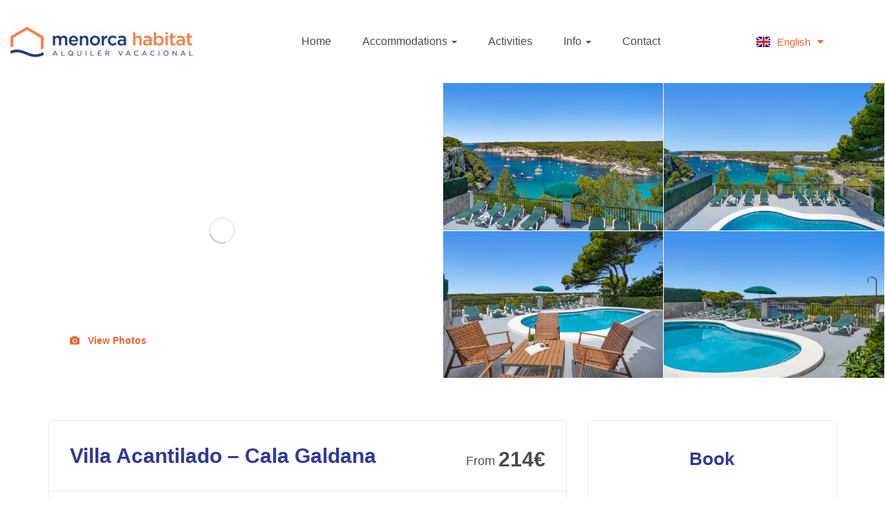

--- FILE ---
content_type: text/html; charset=UTF-8
request_url: https://www.menorcahabitat.com/en/villa-acantilado-cala-galdana/?start_date=&departure_date=&personas=
body_size: 37672
content:
<!DOCTYPE html><html lang="en-GB" class="no-js"><head><script data-no-optimize="1">var litespeed_docref=sessionStorage.getItem("litespeed_docref");litespeed_docref&&(Object.defineProperty(document,"referrer",{get:function(){return litespeed_docref}}),sessionStorage.removeItem("litespeed_docref"));</script> <meta charset="UTF-8"><meta name="viewport" content="width=device-width, initial-scale=1, maximum-scale=1, user-scalable=0"/><link rel="profile" href="//gmpg.org/xfn/11">
 <script type="litespeed/javascript" data-src="https://www.googletagmanager.com/gtag/js?id=UA-132420667-1"></script> <script type="litespeed/javascript">window.dataLayer=window.dataLayer||[];function gtag(){dataLayer.push(arguments)}
gtag('js',new Date());gtag('config','UA-132420667-1')</script>  <script type="litespeed/javascript">(function(w,d,s,l,i){w[l]=w[l]||[];w[l].push({'gtm.start':new Date().getTime(),event:'gtm.js'});var f=d.getElementsByTagName(s)[0],j=d.createElement(s),dl=l!='dataLayer'?'&l='+l:'';j.async=!0;j.src='https://www.googletagmanager.com/gtm.js?id='+i+dl;f.parentNode.insertBefore(j,f)})(window,document,'script','dataLayer','GTM-T5N3W8L')</script> <title>Villa Acantilado - Cala Galdana | Menorca Habitat</title><meta name='robots' content='index, follow, max-image-preview:large, max-snippet:-1, max-video-preview:-1' /><link rel="alternate" href="https://www.menorcahabitat.com/villa-acantilado-cala-galdana/" hreflang="es" /><link rel="alternate" href="https://www.menorcahabitat.com/en/villa-acantilado-cala-galdana/" hreflang="en" /><meta property="og:title" content="Villa Acantilado &#8211; Cala Galdana" /><meta property="og:image" content="https://www.menorcahabitat.com/wp-content/uploads/2025/08/1754476679cba9091cf4b47b7bf26c0d49dbce1e44en.jpg" /><link rel="canonical" href="https://www.menorcahabitat.com/en/villa-acantilado-cala-galdana/" /><meta property="og:locale" content="en_GB" /><meta property="og:locale:alternate" content="es_ES" /><meta property="og:type" content="article" /><meta property="og:title" content="Villa Acantilado - Cala Galdana | Menorca Habitat" /><meta property="og:description" content="Are you dreaming of the ideal vacation? Here is the house where your dream can come true. What could be nicer than living in one of the most picturesque holiday resorts of Menorca in a quiet side street, having your house right on the edge of the cliffs, with a spectacular view over the entire [&hellip;]" /><meta property="og:url" content="https://www.menorcahabitat.com/en/villa-acantilado-cala-galdana/" /><meta property="og:site_name" content="Menorca Habitat" /><meta property="article:publisher" content="https://www.facebook.com/menorcahabitat" /><meta property="article:modified_time" content="2026-01-15T00:00:49+00:00" /><meta property="og:image" content="https://www.menorcahabitat.com/wp-content/uploads/2025/08/1754476679cba9091cf4b47b7bf26c0d49dbce1e44en.jpg" /><meta property="og:image:width" content="1920" /><meta property="og:image:height" content="1280" /><meta property="og:image:type" content="image/jpeg" /><meta name="twitter:card" content="summary_large_image" /><link rel='dns-prefetch' href='//fonts.googleapis.com' /><link rel='preconnect' href='https://fonts.gstatic.com' crossorigin /><link rel="alternate" type="application/rss+xml" title="Menorca Habitat &raquo; Feed" href="https://www.menorcahabitat.com/en/feed/" /><link rel="alternate" title="oEmbed (JSON)" type="application/json+oembed" href="https://www.menorcahabitat.com/wp-json/oembed/1.0/embed?url=https%3A%2F%2Fwww.menorcahabitat.com%2Fen%2Fvilla-acantilado-cala-galdana%2F" /><link rel="alternate" title="oEmbed (XML)" type="text/xml+oembed" href="https://www.menorcahabitat.com/wp-json/oembed/1.0/embed?url=https%3A%2F%2Fwww.menorcahabitat.com%2Fen%2Fvilla-acantilado-cala-galdana%2F&#038;format=xml" /><style id='wp-img-auto-sizes-contain-inline-css' type='text/css'>img:is([sizes=auto i],[sizes^="auto," i]){contain-intrinsic-size:3000px 1500px}
/*# sourceURL=wp-img-auto-sizes-contain-inline-css */</style><style id="litespeed-ccss">i{font-weight:400!important;font-family:"Bw Darius Italic",Sans-serif}button::-moz-focus-inner{padding:0;border:0}.fas{-moz-osx-font-smoothing:grayscale;-webkit-font-smoothing:antialiased;display:inline-block;font-style:normal;font-variant:normal;text-rendering:auto;line-height:1}.fas{font-weight:900!important}.fa-bars:before{content:"\f0c9"}.fa-caret-down:before{content:"\f0d7"}.fa-times:before{content:"\f00d"}.fas{font-family:'Font Awesome 5 Free';font-weight:900}[class^=flaticon-]:before,[class^=flaticon-]:after{font-family:Flaticon;font-style:normal}.flaticon-photo-camera:before{content:"\f107"}.flaticon-arrows:before{content:"\f12e"}[class^=ti-]{font-family:'themify';speak:none;font-style:normal;font-weight:400;font-variant:normal;text-transform:none;line-height:1;-webkit-font-smoothing:antialiased;-moz-osx-font-smoothing:grayscale}.ti-close:before{content:"\e646"}.ti-menu-alt:before{content:"\e68f"}html{font-family:sans-serif;-ms-text-size-adjust:100%;-webkit-text-size-adjust:100%}body{margin:0}article,aside,details,nav,section,summary{display:block}a{background:0 0}b{font-weight:700}h1{font-size:2em;margin:.67em 0}img{border:0}svg:not(:root){overflow:hidden}button,input{color:inherit;font:inherit;margin:0}button{overflow:visible}button{text-transform:none}button{-webkit-appearance:button}button::-moz-focus-inner,input::-moz-focus-inner{border:0;padding:0}input{line-height:normal}input[type=checkbox]{box-sizing:border-box;padding:0}*{-webkit-box-sizing:border-box;-moz-box-sizing:border-box;box-sizing:border-box}*:before,*:after{-webkit-box-sizing:border-box;-moz-box-sizing:border-box;box-sizing:border-box}html{font-size:10px}body{font-family:"Nunito",Helvetica,Arial,sans-serif;font-size:14px;font-weight:400;line-height:1.75;color:#484848;background:#fff;overflow-x:hidden}input,button{font-family:inherit;font-size:inherit;line-height:inherit}a{color:#484848;text-decoration:none}img{vertical-align:middle}h1{font-family:"Nunito",Arial,sans-serif;font-weight:700;line-height:1.4;color:#484848}h1{margin-top:28px;margin-bottom:28px}h1{font-size:36px}p{margin:0 0 12px}.text-center{text-align:center!important}ul{margin-top:0;margin-bottom:12px}ul ul{margin-bottom:0}.container{margin-right:auto;margin-left:auto;padding-left:15px;padding-right:15px;max-width:100%}.container:before,.container:after{content:" ";display:table}.container:after{clear:both}@media (min-width:768px){.container{width:750px}}@media (min-width:992px){.container{width:970px}}@media (min-width:1200px){.container{width:1170px}}.row{margin-left:-15px;margin-right:-15px}.row:before,.row:after{content:" ";display:table}.row:after{clear:both}.col-xs-3,.col-sm-3,.col-md-4,.col-xs-6,.col-sm-6,.col-md-8,.col-xs-12{position:relative;min-height:1px;padding-left:15px;padding-right:15px}.col-xs-3,.col-xs-6,.col-xs-12{float:left}.col-xs-3{width:25%}.col-xs-6{width:50%}.col-xs-12{width:100%}@media (min-width:768px){.col-sm-3,.col-sm-6{float:left}.col-sm-3{width:25%}.col-sm-6{width:50%}}@media (min-width:992px){.col-md-4,.col-md-8{float:left}.col-md-4{width:33.33333%}.col-md-8{width:66.66667%}}label{display:inline-block;max-width:100%;margin-bottom:5px;font-weight:700}input[type=checkbox]{margin:4px 0 0;margin-top:1px ;line-height:normal}.form-control{display:block;width:100%;height:50px;padding:12px 30px;font-size:14px;line-height:1.75;color:#484848;background-color:#fff;background-image:none;border:1px solid #d8d8d8;border-radius:6px}.form-control::-moz-placeholder{color:#484848;opacity:.65}.form-control:-ms-input-placeholder{color:#484848}.form-control::-webkit-input-placeholder{color:#484848}.btn{display:inline-block;margin-bottom:0;font-weight:700;font-family:"Nunito";text-align:center;vertical-align:middle;background-image:none;border:1px solid transparent;white-space:nowrap;letter-spacing:0;padding:12px 30px;font-size:14px;line-height:1.75;border-radius:6px}.collapse{display:none}.caret{display:inline-block;width:0;height:0;margin-left:2px;vertical-align:middle;border-top:4px solid;border-right:4px solid transparent;border-left:4px solid transparent}.dropdown{position:relative}.dropdown-menu{position:absolute;top:100%;left:0;z-index:1000;display:none;float:left;min-width:160px;padding:5px 0;margin:2px 0 0;list-style:none;font-size:14px;text-align:left;background-color:#fff;border:1px solid #ccc;border:1px solid rgba(0,0,0,.15);border-radius:5px;-webkit-box-shadow:0 3px 4px rgba(0,0,0,.175);box-shadow:0 3px 4px rgba(0,0,0,.175);background-clip:padding-box}.dropdown-menu>li>a{display:block;padding:3px 20px;clear:both;font-weight:400;line-height:1.75;color:#333;white-space:nowrap}.nav{margin-bottom:0;padding-left:0;list-style:none}.nav:before,.nav:after{content:" ";display:table}.nav:after{clear:both}.nav>li{position:relative;display:block}.nav>li>a{position:relative;display:block;padding:10px 15px}.navbar{position:relative;min-height:50px;margin-bottom:24px;border:1px solid transparent}.navbar:before,.navbar:after{content:" ";display:table}.navbar:after{clear:both}@media (min-width:768px){.navbar{border-radius:6px}}.navbar-collapse{overflow-x:visible;padding-right:15px;padding-left:15px;border-top:1px solid transparent;box-shadow:inset 0 1px 0 rgba(255,255,255,.1);-webkit-overflow-scrolling:touch}.navbar-collapse:before,.navbar-collapse:after{content:" ";display:table}.navbar-collapse:after{clear:both}@media (min-width:768px){.navbar-collapse{width:auto;border-top:0;box-shadow:none}.navbar-collapse.collapse{display:block!important;height:auto!important;padding-bottom:0;overflow:visible!important}}.navbar-nav{margin:6.5px -15px}.navbar-nav>li>a{padding-top:10px;padding-bottom:10px;line-height:24px}@media (min-width:768px){.navbar-nav{float:left;margin:0}.navbar-nav>li{float:left}.navbar-nav>li>a{padding-top:13px;padding-bottom:13px}}.navbar-nav>li>.dropdown-menu{margin-top:0;border-top-right-radius:0;border-top-left-radius:0}.clearfix:before,.clearfix:after{content:" ";display:table}.clearfix:after{clear:both}.hidden{display:none!important;visibility:hidden!important}@-ms-viewport{width:device-width}.visible-lg{display:none!important}@media (min-width:1200px){.visible-lg{display:block!important}}@media (min-width:992px) and (max-width:1199px){.hidden-md{display:none!important}}@media (min-width:1200px){.hidden-lg{display:none!important}}button::-moz-focus-inner{padding:0;border:0}.form-control{padding-left:20px;padding-right:20px}button,.btn,a{outline:none!important}.btn,button{outline:none!important}img{border:0;vertical-align:top;max-width:100%;height:auto}.add-fix-top{position:fixed;z-index:4;bottom:8px;right:8px;width:40px;height:40px;line-height:40px;-webkit-transform:translateY(30px);-ms-transform:translateY(30px);-o-transform:translateY(30px);transform:translateY(30px);display:inline-block;border-radius:45px;-webkit-border-radius:45px;-moz-border-radius:45px;-ms-border-radius:45px;-o-border-radius:45px;text-align:center;opacity:0;filter:alpha(opacity=0);background-color:#141e2f;color:#FFF!important}@media (min-width:1200px){.add-fix-top{right:30px;bottom:30px;width:45px;height:45px;line-height:45px;font-size:15px}}option{padding:5px}.image-lazy-loading .image-wrapper{background-position:center center;background-repeat:no-repeat;background-image:url('data:image/svg+xml,%3Csvg xmlns="http://www.w3.org/2000/svg" width="38" height="38" viewBox="0 0 38 38" stroke="rgba(102,102,102,0.25)"%3E%3Cg fill="none" fill-rule="evenodd"%3E%3Cg transform="translate(1 1)" stroke-width="2"%3E%3Ccircle stroke-opacity=".55" cx="18" cy="18" r="18"/%3E%3Cpath d="M36 18c0-9.94-8.06-18-18-18"%3E%3CanimateTransform attributeName="transform" type="rotate" from="0 18 18" to="360 18 18" dur="1s" repeatCount="indefinite"/%3E%3C/path%3E%3C/g%3E%3C/g%3E%3C/svg%3E');max-height:100%}.image-lazy-loading .image-wrapper img{opacity:0;filter:alpha(opacity=0)}.widget{margin-bottom:30px;position:relative;padding:0;background:0 0}.sidebar .widget{margin:0 0 30px;padding:15px;background:#fff;border:1px solid #ebebeb;border-radius:6px;-webkit-border-radius:6px;-moz-border-radius:6px;-ms-border-radius:6px;-o-border-radius:6px}@media (min-width:1200px){.sidebar .widget{padding:30px}}.btn{outline:none!important}.btn-theme{color:#fff;background-color:#ff5a5f;border-color:#ff5a5f}.btn-view-all-photos{background-color:#fff}.btn-view-all-photos i{display:inline-block;margin-right:8px}@media (max-width:991px){.btn-view-all-photos{padding:5px 10px}}.header-mobile{padding:15px 0;position:fixed;top:0;left:0;width:100%;z-index:5;background:#fff;border-bottom:1px solid #ebebeb}.header-mobile .btn-showmenu{display:inline-block;line-height:1;text-align:center;width:40px;height:40px;border-radius:4px;-webkit-border-radius:4px;-moz-border-radius:4px;-ms-border-radius:4px;-o-border-radius:4px;padding:8px;font-size:20px;color:#fff}.mobile-sidebar-panel-overlay{position:fixed;top:0;left:0;z-index:-5;width:100%;height:100%;background:rgba(0,0,0,.7);opacity:0;filter:alpha(opacity=0);visibility:hidden}.close-sidebar-btn,.mobile-sidebar-btn{font-weight:600;margin-bottom:10px;font-size:14px;display:inline-block}.mobile-sidebar-btn{padding:8px;margin:0;color:#fff!important;background:#ff5a5f;position:fixed;top:45%;z-index:6;font-size:18px;line-height:1}.mobile-sidebar-btn.btn-right{border-radius:0 4px 4px 0;-webkit-border-radius:0 4px 4px 0;-moz-border-radius:0 4px 4px 0;-ms-border-radius:0 4px 4px 0;-o-border-radius:0 4px 4px 0;left:0}.close-sidebar-btn{padding-bottom:10px;margin-bottom:15px;border-bottom:1px solid #ebebeb;width:100%;text-align:center;color:#e44343}@media (max-width:991px){.sidebar{z-index:8;top:0;width:330px;height:100vh;max-width:90%;position:fixed;padding:15px;background:#f7f7f7;overflow-y:auto}.sidebar.sidebar-right{right:0;-webkit-transform:translateX(100%);-ms-transform:translateX(100%);-o-transform:translateX(100%);transform:translateX(100%)}}.navbar.apus-megamenu{border:none;border-radius:0;-webkit-border-radius:0;-moz-border-radius:0;-ms-border-radius:0;-o-border-radius:0;min-height:0;margin:0}.megamenu{padding:0;float:none}.megamenu>li{display:inline-block;padding:0;margin:0;vertical-align:top;float:none;position:relative;margin-right:20px}@media (min-width:1200px){.megamenu>li{margin-right:45px}}.megamenu>li:last-child{margin-right:0}.megamenu>li:before{content:'';display:block;position:absolute;width:100%;height:20px;top:100%;left:0}.megamenu>li>a{display:inline-block;font-size:16px;font-weight:400;font-weight:400;padding:33px 0;background:0 0!important;position:relative}.megamenu>li.aligned-left .dropdown-menu:before{left:25px}.megamenu .dropdown-menu{border-radius:6px!important;-webkit-border-radius:6px!important;-moz-border-radius:6px!important;-ms-border-radius:6px!important;-o-border-radius:6px!important;-webkit-box-shadow:0 0 20px 0 rgba(62,28,131,.1);box-shadow:0 0 20px 0 rgba(62,28,131,.1);padding:16px 30px}.megamenu .dropdown-menu:before{content:'';position:absolute;bottom:100%;left:20px;width:16px;height:16px;border-width:8px;border-style:solid;border-color:transparent transparent #fff;display:block}.megamenu .dropdown-menu li{border-bottom:1px solid #ebebeb}.megamenu .dropdown-menu li:last-child{border-bottom:0}.megamenu .dropdown-menu li>a{background:0 0!important;position:relative;font-size:16px;padding:8px 0;padding-right:25px;width:100%;display:inline-block}.megamenu.effect1>li>.dropdown-menu{display:block;min-width:225px;background:#fff;visibility:hidden;opacity:0;filter:alpha(opacity=0);-webkit-transform-origin:0 0;-moz-transform-origin:0 0;-ms-transform-origin:0 0;transform-origin:0 0;-webkit-transform:rotateX(-90deg);-ms-transform:rotateX(-90deg);-o-transform:rotateX(-90deg);transform:rotateX(-90deg);padding:16px 30px;border:none;position:absolute;top:100%;left:0}.no-padding{padding:0!important}.space-10{margin-bottom:10px!important}@media (min-width:768px){.flex-sm{display:-webkit-flex;display:flex}.flex-sm .ali-right{margin-left:auto}}.flex-middle{display:-webkit-flex;-webkit-align-items:center;display:block;align-items:center}@media (min-width:768px){.flex-middle-sm{display:-webkit-flex;-webkit-align-items:center;display:flex;align-items:center}.flex-middle-sm .ali-right{margin-left:auto}}.property-title{font-size:20px;margin:0 0 15px}.property-price{font-size:25px;font-weight:700}@media (min-width:1200px){.property-price{font-size:30px}}.property-price .prefix-text{font-size:16px;font-weight:400;vertical-align:middle}@media (min-width:1200px){.property-price .prefix-text{font-size:18px}}.title-wrapper>*{display:inline-block;vertical-align:middle}.sidebar-wrapper{--offset:1;flex-grow:1;align-self:start;position:sticky;top:100px}.unveil-image{max-height:602px}.top-header-detail-property{padding:20px 0 25px}@media (min-width:1200px){.top-header-detail-property{padding:50px 0 55px}}.top-header-detail-property .property-title{margin:0;font-size:22px}@media (min-width:1200px){.top-header-detail-property .property-title{font-size:30px}}.top-header-detail-property.v2{padding-top:0;padding-bottom:25px}.top-header-detail-property.v2 .property-price{margin:0}.list-gallery-property-v2{margin:0;background-color:#fff;border-left:1px solid #fff;position:relative}.list-gallery-property-v2>div{padding:0;border-bottom:1px solid #fff;border-right:1px solid #fff}.content-property-detail-v2{margin-top:30px}@media (min-width:1200px){.content-property-detail-v2{margin-top:60px}}.property-detail-gallery{position:relative;max-width:1920px;margin-left:auto;margin-right:auto}.property-detail-gallery .p-popup-image{display:block;position:relative;overflow:hidden}.property-detail-gallery.v2 .property-detail-gallery-actions{position:absolute;left:0;width:100%;bottom:15px}@media (min-width:1200px){.property-detail-gallery.v2 .property-detail-gallery-actions{bottom:30px}}.property-action-detail>*{display:inline-block;vertical-align:middle}.property-action-detail .property-price{margin-right:10px}@media (min-width:1200px){.property-action-detail .property-price{margin-right:35px}}.detail-metas-top{margin-bottom:25px}.detail-metas-top>div{display:inline-block;margin-right:3px;padding:5px 10px;border-radius:6px;-webkit-border-radius:6px;-moz-border-radius:6px;-ms-border-radius:6px;-o-border-radius:6px;background-color:#f7f7f7}@media (min-width:1200px){.detail-metas-top>div{padding:5px 20px;margin-right:8px}}.property-detail-main>div{background-color:#fff;margin-bottom:15px;padding:15px;border:1px solid #ebebeb;border-radius:6px;-webkit-border-radius:6px;-moz-border-radius:6px;-ms-border-radius:6px;-o-border-radius:6px}@media (min-width:1200px){.property-detail-main>div{margin-bottom:30px;padding:30px}}.property-detail-main .single-property-google-maps-wrapper .btn{position:absolute;top:20px;right:20px;z-index:2;background-color:#fff}#property-single-details{overflow:hidden}#property-single-details>div{padding-bottom:20px;margin-bottom:25px;position:relative}#property-single-details>div:after{content:'';position:absolute;bottom:0;left:-30px;width:calc(100% + 60px);height:1px;background-color:#ebebeb}@media (max-width:767px){.property-detail-gallery.v2 .property-action-detail{margin-top:10px}}.btn,body{font-family:'Poppins',sans-serif}h1{font-family:'Poppins',sans-serif}.mobile-sidebar-btn{background-color:#303998}.btn-theme{border-color:#f3642c;background-color:#f3642c}.add-fix-top{border-color:#f3642c;background-color:#f3642c}img{max-width:100%;height:auto}.screen-reader-text{clip:rect(1px,1px,1px,1px);position:absolute!important;height:1px;width:1px;overflow:hidden}p{margin-bottom:32px}.cmplz-hidden{display:none!important}@media (max-width:768px){.mobile-sidebar-btn.btn-right{border-radius:0 4px 4px 0;-webkit-border-radius:0 4px 4px 0;-moz-border-radius:0 4px 4px 0;-ms-border-radius:0 4px 4px 0;-o-border-radius:0 4px 4px 0;left:0;bottom:170px;position:fixed;height:35px;top:90%;z-index:25}.etiqueta{padding:8px;margin-top:-9px;display:block;width:auto;float:right}}.booking_form_request input{margin:10px 0}.screen-reader-text{position:absolute;top:-10000em;width:1px;height:1px;margin:-1px;padding:0;overflow:hidden;clip:rect(0,0,0,0);border:0}.elementor{-webkit-hyphens:manual;hyphens:manual}.elementor *,.elementor :after,.elementor :before{box-sizing:border-box}.elementor a{box-shadow:none;text-decoration:none}.elementor img{height:auto;max-width:100%;border:none;border-radius:0;box-shadow:none}.elementor-widget-wrap .elementor-element.elementor-widget__width-auto{max-width:100%}.elementor-element{--flex-direction:initial;--flex-wrap:initial;--justify-content:initial;--align-items:initial;--align-content:initial;--gap:initial;--flex-basis:initial;--flex-grow:initial;--flex-shrink:initial;--order:initial;--align-self:initial;flex-basis:var(--flex-basis);flex-grow:var(--flex-grow);flex-shrink:var(--flex-shrink);order:var(--order);align-self:var(--align-self)}:root{--page-title-display:block}.elementor-section{position:relative}.elementor-section .elementor-container{display:flex;margin-right:auto;margin-left:auto;position:relative}@media (max-width:1024px){.elementor-section .elementor-container{flex-wrap:wrap}}.elementor-section.elementor-section-boxed>.elementor-container{max-width:1140px}.elementor-section.elementor-section-stretched{position:relative;width:100%}.elementor-widget-wrap{position:relative;width:100%;flex-wrap:wrap;align-content:flex-start}.elementor:not(.elementor-bc-flex-widget) .elementor-widget-wrap{display:flex}.elementor-widget-wrap>.elementor-element{width:100%}.elementor-widget{position:relative}.elementor-widget:not(:last-child){margin-bottom:20px}.elementor-column{position:relative;min-height:1px;display:flex}.elementor-column-gap-default>.elementor-column>.elementor-element-populated{padding:10px}.elementor-column-gap-extended>.elementor-column>.elementor-element-populated{padding:15px}@media (min-width:768px){.elementor-column.elementor-col-33{width:33.333%}.elementor-column.elementor-col-100{width:100%}}@media (max-width:767px){.elementor-column{width:100%}}.elementor-heading-title{padding:0;margin:0;line-height:1}.elementor-54 .elementor-element.elementor-element-91a9eae>.elementor-container{max-width:1630px}.elementor-54 .elementor-element.elementor-element-91a9eae>.elementor-container>.elementor-column>.elementor-widget-wrap{align-content:center;align-items:center}.elementor-54 .elementor-element.elementor-element-91a9eae:not(.elementor-motion-effects-element-type-background){background-color:#fff}.elementor-54 .elementor-element.elementor-element-88ec235{text-align:left}.elementor-54 .elementor-element.elementor-element-3803cb5.elementor-column>.elementor-widget-wrap{justify-content:flex-end}.elementor-54 .elementor-element.elementor-element-859e53e .navbar-nav.megamenu>li>a{color:var(--e-global-color-text)}.elementor-54 .elementor-element.elementor-element-859e53e{width:auto;max-width:auto}.elementor-54 .elementor-element.elementor-element-b5df9d7.elementor-column>.elementor-widget-wrap{justify-content:flex-end}.elementor-54 .elementor-element.elementor-element-b5df9d7>.elementor-element-populated{padding:0 15px}.elementor-54 .elementor-element.elementor-element-2917045 .cpel-switcher__lang a{font-size:15px;padding-left:10px;padding-right:10px;padding-top:2px;padding-bottom:2px}.elementor-54 .elementor-element.elementor-element-2917045.cpel-switcher--layout-dropdown .cpel-switcher__lang a{background-color:#fff}.elementor-54 .elementor-element.elementor-element-2917045 .cpel-switcher__icon{padding-left:10px}.elementor-54 .elementor-element.elementor-element-2917045.cpel-switcher--aspect-ratio-43 .cpel-switcher__flag{width:20px;height:calc(20px*0.75)}.elementor-54 .elementor-element.elementor-element-2917045 .cpel-switcher__flag img{border-radius:0}.elementor-54 .elementor-element.elementor-element-2917045 .cpel-switcher__name{padding-left:10px}@media (min-width:768px){.elementor-54 .elementor-element.elementor-element-3803cb5{width:51.292%}.elementor-54 .elementor-element.elementor-element-b5df9d7{width:15%}}.elementor-383494 .elementor-element.elementor-element-5b7175b{text-align:center}.elementor-383494 .elementor-element.elementor-element-5b7175b .elementor-heading-title{color:var(--e-global-color-secondary);font-size:26px;font-weight:700;line-height:30px}.elementor-383494 .elementor-element.elementor-element-5b7175b>.elementor-widget-container{margin:0 0 15px}@media (max-width:1024px){.elementor-383494 .elementor-element.elementor-element-5b7175b .elementor-heading-title{font-size:20px}}.elementor-kit-9{--e-global-color-primary:#f3642c;--e-global-color-secondary:#303998;--e-global-color-text:#4c4c4c;--e-global-color-accent:#f3642c;--e-global-typography-primary-font-family:"Raleway";--e-global-typography-primary-font-weight:600;--e-global-typography-secondary-font-family:"Roboto Slab";--e-global-typography-secondary-font-weight:400;--e-global-typography-text-font-family:"Roboto";--e-global-typography-text-font-weight:400;--e-global-typography-accent-font-family:"Roboto";--e-global-typography-accent-font-weight:500;color:var(--e-global-color-text)}.elementor-kit-9 a{color:var(--e-global-color-primary)}.elementor-kit-9 h1{color:var(--e-global-color-secondary)}.elementor-section.elementor-section-boxed>.elementor-container{max-width:1140px}.elementor-widget:not(:last-child){margin-bottom:20px}.elementor-element{--widgets-spacing:20px}@media (max-width:1024px){.elementor-section.elementor-section-boxed>.elementor-container{max-width:1024px}}@media (max-width:767px){.elementor-section.elementor-section-boxed>.elementor-container{max-width:767px}}.cpel-switcher__nav{--cpel-switcher-space:0;display:block}.cpel-switcher__nav .cpel-switcher__list{display:flex;list-style:none;margin:0;padding:0;line-height:normal}.cpel-switcher__nav a{display:inline-block;text-decoration:none;white-space:nowrap}.cpel-switcher--layout-dropdown{--rotate:0}.cpel-switcher--layout-dropdown .cpel-switcher__nav{display:inline-block;position:relative}.cpel-switcher--layout-dropdown .cpel-switcher__toggle{position:relative}.cpel-switcher--layout-dropdown .cpel-switcher__toggle:after{content:'';position:absolute;z-index:2;top:0;right:0;bottom:0;width:100%}.cpel-switcher--layout-dropdown .cpel-switcher__toggle a i{vertical-align:middle;transform:rotateX(var(--rotate))}.cpel-switcher--layout-dropdown.cpel-switcher--align-right .elementor-widget-container{text-align:right}.cpel-switcher--layout-dropdown .cpel-switcher__list{position:absolute;z-index:10;top:100%;display:flex;flex-direction:column;justify-content:flex-end;min-width:100%;max-height:0;overflow:hidden}.cpel-switcher--layout-dropdown .cpel-switcher__lang{width:100%}.cpel-switcher--layout-dropdown .cpel-switcher__lang a{display:block;text-align:left}.cpel-switcher--align-right .cpel-switcher__list{align-items:flex-end}.cpel-switcher--layout-dropdown.cpel-switcher--align-right .cpel-switcher__list{right:0;left:auto}.cpel-switcher__lang{margin:0}.cpel-switcher__name,.cpel-switcher__flag{display:inline-block;vertical-align:middle}.cpel-switcher__name{text-decoration:inherit}.cpel-switcher__flag{line-height:.5em}.cpel-switcher__flag img{width:100%;max-width:100%;height:100%;-o-object-fit:cover;object-fit:cover;-o-object-position:center;object-position:center}.cpel-switcher__flag--es img{-o-object-position:left;object-position:left}.fas{-moz-osx-font-smoothing:grayscale;-webkit-font-smoothing:antialiased;display:inline-block;font-style:normal;font-variant:normal;text-rendering:auto;line-height:1}.fa-bars:before{content:"\f0c9"}.fa-caret-down:before{content:"\f0d7"}.fa-times:before{content:"\f00d"}.fas{font-family:"Font Awesome 5 Free";font-weight:900}</style><link rel="preload" data-asynced="1" data-optimized="2" as="style" onload="this.onload=null;this.rel='stylesheet'" href="https://www.menorcahabitat.com/wp-content/litespeed/ucss/81710f2197b2d7beaca88e98b30e30f9.css?ver=f7199" /><script data-optimized="1" type="litespeed/javascript" data-src="https://www.menorcahabitat.com/wp-content/plugins/litespeed-cache/assets/js/css_async.min.js"></script> <style id='homeo-template-inline-css' type='text/css'>/* Main Font */.btn,body{font-family:  'Poppins', sans-serif;}/* Heading Font */h1, h2, h3, h4, h5, h6{font-family:  'Poppins', sans-serif;}/* seting background main */#compare-sidebar .compare-sidebar-btn,#properties-google-maps .marker-cluster::before,.valuation-item .progress-bar,.map-popup .icon-wrapper::before,.property-grid-slider .bottom-label [class*="btn"][class*="added"], .property-grid-slider .bottom-label [class*="btn"][class*="remove"], .property-grid-slider .bottom-label [class*="btn"]:hover, .property-grid-slider .bottom-label [class*="btn"]:focus,.buttons-group-center [class|="btn"]:hover i, .buttons-group-center [class|="btn"]:focus i,.buttons-group-center [class|="btn"][class*="added"] i, .buttons-group-center [class|="btn"][class*="remove"] i, .buttons-group-center [class|="btn"]:hover i, .buttons-group-center [class|="btn"]:focus i,.property-item .bottom-label [class*="btn"]:hover, .property-item .bottom-label [class*="btn"]:focus,.property-item .bottom-label [class*="btn"][class*="added"], .property-item .bottom-label [class*="btn"][class*="remove"],.property-item .bottom-label [class*="btn"]:hover, .property-item .bottom-label [class*="btn"]:focus,.tagcloud a:hover, .tagcloud a:focus, .tagcloud a.active,.tabs-v1 .nav-tabs > li > a::before,.post-navigation .nav-links > * > a:hover .meta-nav,.pagination > span:focus, .pagination > span:hover, .pagination > a:focus, .pagination > a:hover, .apus-pagination > span:focus, .apus-pagination > span:hover, .apus-pagination > a:focus, .apus-pagination > a:hover,.entry-content-detail .categories-name,.detail-post .entry-tags-list a:hover, .detail-post .entry-tags-list a:focus, .detail-post .entry-tags-list a.active,.pagination > span.current, .pagination > a.current, .apus-pagination > span.current, .apus-pagination > a.current,.member-thumbnail-wrapper .nb-property,.btn-readmore::before,.post-layout .top-image .categories-name,.nav-member > li > a::before,.nav-table > li > a:hover, .nav-table > li > a:focus,.nav-table > li.active > a:hover, .nav-table > li.active > a:focus, .nav-table > li.active > a,.ui-slider-horizontal .ui-slider-range,.widget-property-search-form .nav-tabs > li.active > a,.video-wrapper-inner .popup-video::before,.video-wrapper-inner .popup-video,.pagination .next:hover::before, .pagination .next:focus::before, .pagination .prev:hover::before, .pagination .prev:focus::before, .apus-pagination .next:hover::before, .apus-pagination .next:focus::before, .apus-pagination .prev:hover::before, .apus-pagination .prev:focus::before,.pagination li > span.current, .pagination li > a.current, .apus-pagination li > span.current, .apus-pagination li > a.current,.pagination li > span:focus, .pagination li > span:hover, .pagination li > a:focus, .pagination li > a:hover, .apus-pagination li > span:focus, .apus-pagination li > span:hover, .apus-pagination li > a:focus, .apus-pagination li > a:hover,.bg-theme, .property-item .top-label > *.featured-property, .details-product .apus-social-share a:hover, .details-product .apus-social-share a:active, .slick-carousel .slick-arrow:hover, .slick-carousel .slick-arrow:focus, .mobile-sidebar-btn, .btn-show-filter, .btn-show-filter i, .btn-show-filter:hover, .btn-show-filter:focus{background-color: #303998 ;}.property-action-detail [class*="btn"][class*="added"], .property-action-detail [class*="btn"][class*="remove"],.property-action-detail [class*="btn"]:hover, .property-action-detail [class*="btn"]:focus,.bg-theme{background-color: #303998 !important;}/* setting color */.compare-tables .type-property a,#properties-google-maps .marker-cluster > div,.subwoo-inner .price,.my-properties-item .property-price,.user-transactions .woocommerce-Price-amount,.tabs-v1 .nav-tabs > li.active > a,.product-categories li.current-cat-parent > a, .product-categories li.current-cat > a, .product-categories li:hover > a,.woocommerce ul.product_list_widget .woocommerce-Price-amount,.widget_pages ul li:hover > a, .widget_pages ul li.current-cat-parent > a, .widget_pages ul li.current-cat > a, .widget_nav_menu ul li:hover > a, .widget_nav_menu ul li.current-cat-parent > a, .widget_nav_menu ul li.current-cat > a, .widget_meta ul li:hover > a, .widget_meta ul li.current-cat-parent > a, .widget_meta ul li.current-cat > a, .widget_archive ul li:hover > a, .widget_archive ul li.current-cat-parent > a, .widget_archive ul li.current-cat > a, .widget_recent_entries ul li:hover > a, .widget_recent_entries ul li.current-cat-parent > a, .widget_recent_entries ul li.current-cat > a, .widget_categories ul li:hover > a, .widget_categories ul li.current-cat-parent > a, .widget_categories ul li.current-cat > a,.woocommerce table.shop_table td.product-price,.woocommerce table.shop_table tbody .product-subtotal,.woocommerce table.shop_table tbody .order-total .woocommerce-Price-amount,.woocommerce-order-details .amount, #order_review .amount,.woocommerce ul.order_details li .amount,.woocommerce-table--order-details tfoot .woocommerce-Price-amount,.btn-readmore,.woocommerce div.product p.price, .woocommerce div.product span.price,.detail-metas-top .type-property,.attachment-item .icon_type,.agent-item .property-job,.top-detail-member .property-job,.agency-item .category-agency,.attachment-item .candidate-detail-attachment i,.columns-gap li.yes::before,.property-list-simple .property-price,.apus-breadscrumb .breadcrumb .active,.post-layout .col-content .list-categories a,.property-item .type-property,a:focus,a:hover, .mm-menu .mm-listview > li.active > a, .mm-menu .mm-listview > li > a:hover, .mm-menu .mm-listview > li > a:focus, .property-grid-slider .property-price, .mm-menu .menu a:hover, .mm-menu .menu a:focus, .menu-item.current_page_item a , .type-banner-property.style3 .icon, .megamenu .dropdown-menu li:hover > a, .megamenu .dropdown-menu li.current-menu-item > a, .megamenu .dropdown-menu li.open > a, .megamenu .dropdown-menu li.active > a, .featured-property, .top-detail-member .agency-socials a:hover, .top-detail-member .agency-socials a:focus, .elementor-accordion .elementor-tab-title.elementor-active a, .widget-search .btn:hover, .widget-search .btn:focus, .list-options-action [type="radio"]:checked + label, .megamenu > li:hover > a, .megamenu > li.active > a, .properties-currencies .currencies li.active label, .properties-currencies .currencies li label:hover, .form-group-price.list ul.price-filter li:hover, .ajax-pagination .apus-loadmore-btn.hidden + .apus-allproducts, .select2-container.select2-container--default .select2-results__option[aria-selected="true"]::before, .select2-container--default .select2-results__option[data-selected="true"]::before{color: #303998;}.nav-member > li:hover > a, .nav-member > li.active > a, .nav-member > li:focus > a,.map-popup .icon-wrapper,.text-theme {color: #303998 !important;}/* setting border color */#compare-sidebar,#properties-google-maps .marker-cluster,.pagination > span.current, .pagination > a.current, .apus-pagination > span.current, .apus-pagination > a.current,.pagination > span:focus, .pagination > span:hover, .pagination > a:focus, .pagination > a:hover, .apus-pagination > span:focus, .apus-pagination > span:hover, .apus-pagination > a:focus, .apus-pagination > a:hover,.pagination li > span.current, .pagination li > a.current, .apus-pagination li > span.current, .apus-pagination li > a.current,.pagination li > span:focus, .pagination li > span:hover, .pagination li > a:focus, .pagination li > a:hover, .apus-pagination li > span:focus, .apus-pagination li > span:hover, .apus-pagination li > a:focus, .apus-pagination li > a:hover,.border-theme, .mm-menu .mm-listview > li.active > .mm-next:after{border-color: #303998;}.elementor-accordion .elementor-tab-title.elementor-active{border-color: #303998 !important;}.widget-property-search-form .nav-tabs > li.active > a::before {border-color: #303998 transparent transparent;}.btn-theme{border-color: #f3642c ;background-color: #f3642c ;}.woocommerce input.button:disabled, .woocommerce input.button:disabled[disabled], .woocommerce #respond input#submit.alt, .woocommerce a.button.alt, .woocommerce button.button.alt, .woocommerce input.button.alt, .woocommerce #respond input#submit, .woocommerce input.button, .woocommerce button.button, .woocommerce a.button,.btn-theme.btn-outline{border-color: #f3642c ;color: #f3642c ;}.product-block.grid .add-cart .button,.btn-theme.btn-inverse, .phone-wrapper.phone-hide .phone-show span, .btn-theme-second, .add-fix-top{border-color: #f3642c ;background-color: #f3642c ;}
/*# sourceURL=homeo-template-inline-css */</style><link rel="preload" as="style" href="https://fonts.googleapis.com/css?family=Poppins:300,400,500,600,700&#038;display=swap&#038;ver=1675092027" /><noscript><link rel="stylesheet" href="https://fonts.googleapis.com/css?family=Poppins:300,400,500,600,700&#038;display=swap&#038;ver=1675092027" /></noscript><script type="litespeed/javascript" data-src="https://www.menorcahabitat.com/wp-includes/js/jquery/jquery.min.js" id="jquery-core-js"></script> <link rel="https://api.w.org/" href="https://www.menorcahabitat.com/wp-json/" /><link rel="alternate" title="JSON" type="application/json" href="https://www.menorcahabitat.com/wp-json/wp/v2/property/387438" /><link rel="EditURI" type="application/rsd+xml" title="RSD" href="https://www.menorcahabitat.com/xmlrpc.php?rsd" /><meta name="generator" content="WordPress 6.9" /><link rel='shortlink' href='https://www.menorcahabitat.com/?p=387438' /><meta name="framework" content="Redux 4.1.24" /><style>.cmplz-hidden {
					display: none !important;
				}</style><meta name="generator" content="Elementor 3.17.2; features: e_dom_optimization, e_optimized_assets_loading, additional_custom_breakpoints; settings: css_print_method-external, google_font-enabled, font_display-auto"> <script type="application/ld+json" class="saswp-schema-markup-output">[{"@context":"https:\/\/schema.org\/","@graph":[{"@context":"https:\/\/schema.org\/","@type":"SiteNavigationElement","@id":"https:\/\/www.menorcahabitat.com\/#inicio","name":"Inicio","url":"https:\/\/www.menorcahabitat.com\/"},{"@context":"https:\/\/schema.org\/","@type":"SiteNavigationElement","@id":"https:\/\/www.menorcahabitat.com\/#alojamientos","name":"Alojamientos","url":"https:\/\/www.menorcahabitat.com\/alquiler-vacacional"},{"@context":"https:\/\/schema.org\/","@type":"SiteNavigationElement","@id":"https:\/\/www.menorcahabitat.com\/#todos-las-propiedades","name":"Todos las propiedades","url":"https:\/\/www.menorcahabitat.com\/alquiler-vacacional\/"},{"@context":"https:\/\/schema.org\/","@type":"SiteNavigationElement","@id":"https:\/\/www.menorcahabitat.com\/#villas","name":"Villas","url":"https:\/\/www.menorcahabitat.com\/alquiler-villas-menorca\/"},{"@context":"https:\/\/schema.org\/","@type":"SiteNavigationElement","@id":"https:\/\/www.menorcahabitat.com\/#apartamentos","name":"Apartamentos","url":"https:\/\/www.menorcahabitat.com\/alquiler-apartamentos-menorca\/"},{"@context":"https:\/\/schema.org\/","@type":"SiteNavigationElement","@id":"https:\/\/www.menorcahabitat.com\/#casas","name":"Casas","url":"https:\/\/www.menorcahabitat.com\/alquiler-casas-menorca\/"},{"@context":"https:\/\/schema.org\/","@type":"SiteNavigationElement","@id":"https:\/\/www.menorcahabitat.com\/#villas-con-piscina-privada","name":"Villas con piscina privada","url":"https:\/\/www.menorcahabitat.com\/villas-menorca-piscina-privada\/"},{"@context":"https:\/\/schema.org\/","@type":"SiteNavigationElement","@id":"https:\/\/www.menorcahabitat.com\/#propiedades-con-vistas-al-mar","name":"Propiedades con vistas al mar","url":"https:\/\/www.menorcahabitat.com\/propiedades-menorca-primera-linea-mar\/"},{"@context":"https:\/\/schema.org\/","@type":"SiteNavigationElement","@id":"https:\/\/www.menorcahabitat.com\/#actividades","name":"Actividades","url":"https:\/\/www.menorcahabitat.com\/actividades\/"},{"@context":"https:\/\/schema.org\/","@type":"SiteNavigationElement","@id":"https:\/\/www.menorcahabitat.com\/#nosotros","name":"Nosotros","url":"https:\/\/www.menorcahabitat.com\/sobre-nosotros\/"},{"@context":"https:\/\/schema.org\/","@type":"SiteNavigationElement","@id":"https:\/\/www.menorcahabitat.com\/#como-se-reserva","name":"C\u00f3mo se reserva","url":"https:\/\/www.menorcahabitat.com\/como-se-reserva\/"},{"@context":"https:\/\/schema.org\/","@type":"SiteNavigationElement","@id":"https:\/\/www.menorcahabitat.com\/#condiciones","name":"Condiciones","url":"https:\/\/www.menorcahabitat.com\/condiciones\/"},{"@context":"https:\/\/schema.org\/","@type":"SiteNavigationElement","@id":"https:\/\/www.menorcahabitat.com\/#preguntas-frecuentes","name":"Preguntas frecuentes","url":"https:\/\/www.menorcahabitat.com\/preguntas-frecuentes\/"},{"@context":"https:\/\/schema.org\/","@type":"SiteNavigationElement","@id":"https:\/\/www.menorcahabitat.com\/#contacto","name":"Contacto","url":"https:\/\/www.menorcahabitat.com\/contacto\/"},{"@context":"https:\/\/schema.org\/","@type":"SiteNavigationElement","@id":"https:\/\/www.menorcahabitat.com\/#idiomas","name":"Idiomas","url":"https:\/\/www.menorcahabitat.com\/#pll_switcher"}]},

{"@context":"https:\/\/schema.org\/","@type":"House","@id":"https:\/\/www.menorcahabitat.com\/en\/villa-acantilado-cala-galdana\/#House","address":{"@type":"PostalAddress"},"image":[{"@type":"ImageObject","@id":"https:\/\/www.menorcahabitat.com\/en\/villa-acantilado-cala-galdana\/#primaryimage","url":"https:\/\/www.menorcahabitat.com\/wp-content\/uploads\/2025\/08\/1754476679cba9091cf4b47b7bf26c0d49dbce1e44en.jpg","width":"1920","height":"1280"},{"@type":"ImageObject","url":"https:\/\/www.menorcahabitat.com\/wp-content\/uploads\/2025\/08\/1754476679cba9091cf4b47b7bf26c0d49dbce1e44en-1200x900.jpg","width":"1200","height":"900"},{"@type":"ImageObject","url":"https:\/\/www.menorcahabitat.com\/wp-content\/uploads\/2025\/08\/1754476679cba9091cf4b47b7bf26c0d49dbce1e44en-1200x675.jpg","width":"1200","height":"675"},{"@type":"ImageObject","url":"https:\/\/www.menorcahabitat.com\/wp-content\/uploads\/2025\/08\/1754476679cba9091cf4b47b7bf26c0d49dbce1e44en-1280x1280.jpg","width":"1280","height":"1280"}]}]</script> <link rel="icon" href="https://www.menorcahabitat.com/wp-content/uploads/2023/02/cropped-MenorcaHabitat-32x32.jpg" sizes="32x32" /><link rel="icon" href="https://www.menorcahabitat.com/wp-content/uploads/2023/02/cropped-MenorcaHabitat-192x192.jpg" sizes="192x192" /><link rel="apple-touch-icon" href="https://www.menorcahabitat.com/wp-content/uploads/2023/02/cropped-MenorcaHabitat-180x180.jpg" /><meta name="msapplication-TileImage" content="https://www.menorcahabitat.com/wp-content/uploads/2023/02/cropped-MenorcaHabitat-270x270.jpg" /><style type="text/css" id="wp-custom-css">.form-group-search .flex-middle{
	display:flex;
}

#single-property-google-maps{
	z-index:0;
}

.easepick-wrapper{
	z-index:0px;
}

	#primary-menu .menu-item-397961, #primary-menu .menu-item-397964 {
		display:none!important;
	}


@media (max-width: 768px) {

	#primary-menu .menu-item-397961, #primary-menu .menu-item-397964 {
		display:inline-block!important;
	}
	
	.bottom {
  display: inherit!important;
  align-items: flex-end;
}
	
	.mobile-sidebar-btn.btn-right {
		border-radius: 0 4px 4px 0;
		-webkit-border-radius: 0 4px 4px 0;
		-moz-border-radius: 0 4px 4px 0;
		-ms-border-radius: 0 4px 4px 0;
		-o-border-radius: 0 4px 4px 0;
		left: 0;
		bottom: 170px;
		position: fixed;
		height: 35px;
		top: 90%;
		z-index: 25;

	}
	
	.etiqueta{
		padding:8px 8px;
		margin-top:-9px;
		display:block;
		width:auto;
		float:right;
	}
}

.featured-property{
	display:none!important;
}


.wpcf7 form.sent .wpcf7-response-output {
  color: #333;
}



.property-detail-detail .list li .value {
  word-break: break-all;
}

form.form-search .search-form-inner .advance-search-wrapper {
  z-index: 0;
}</style><style id='global-styles-inline-css' type='text/css'>:root{--wp--preset--aspect-ratio--square: 1;--wp--preset--aspect-ratio--4-3: 4/3;--wp--preset--aspect-ratio--3-4: 3/4;--wp--preset--aspect-ratio--3-2: 3/2;--wp--preset--aspect-ratio--2-3: 2/3;--wp--preset--aspect-ratio--16-9: 16/9;--wp--preset--aspect-ratio--9-16: 9/16;--wp--preset--color--black: #000000;--wp--preset--color--cyan-bluish-gray: #abb8c3;--wp--preset--color--white: #ffffff;--wp--preset--color--pale-pink: #f78da7;--wp--preset--color--vivid-red: #cf2e2e;--wp--preset--color--luminous-vivid-orange: #ff6900;--wp--preset--color--luminous-vivid-amber: #fcb900;--wp--preset--color--light-green-cyan: #7bdcb5;--wp--preset--color--vivid-green-cyan: #00d084;--wp--preset--color--pale-cyan-blue: #8ed1fc;--wp--preset--color--vivid-cyan-blue: #0693e3;--wp--preset--color--vivid-purple: #9b51e0;--wp--preset--gradient--vivid-cyan-blue-to-vivid-purple: linear-gradient(135deg,rgb(6,147,227) 0%,rgb(155,81,224) 100%);--wp--preset--gradient--light-green-cyan-to-vivid-green-cyan: linear-gradient(135deg,rgb(122,220,180) 0%,rgb(0,208,130) 100%);--wp--preset--gradient--luminous-vivid-amber-to-luminous-vivid-orange: linear-gradient(135deg,rgb(252,185,0) 0%,rgb(255,105,0) 100%);--wp--preset--gradient--luminous-vivid-orange-to-vivid-red: linear-gradient(135deg,rgb(255,105,0) 0%,rgb(207,46,46) 100%);--wp--preset--gradient--very-light-gray-to-cyan-bluish-gray: linear-gradient(135deg,rgb(238,238,238) 0%,rgb(169,184,195) 100%);--wp--preset--gradient--cool-to-warm-spectrum: linear-gradient(135deg,rgb(74,234,220) 0%,rgb(151,120,209) 20%,rgb(207,42,186) 40%,rgb(238,44,130) 60%,rgb(251,105,98) 80%,rgb(254,248,76) 100%);--wp--preset--gradient--blush-light-purple: linear-gradient(135deg,rgb(255,206,236) 0%,rgb(152,150,240) 100%);--wp--preset--gradient--blush-bordeaux: linear-gradient(135deg,rgb(254,205,165) 0%,rgb(254,45,45) 50%,rgb(107,0,62) 100%);--wp--preset--gradient--luminous-dusk: linear-gradient(135deg,rgb(255,203,112) 0%,rgb(199,81,192) 50%,rgb(65,88,208) 100%);--wp--preset--gradient--pale-ocean: linear-gradient(135deg,rgb(255,245,203) 0%,rgb(182,227,212) 50%,rgb(51,167,181) 100%);--wp--preset--gradient--electric-grass: linear-gradient(135deg,rgb(202,248,128) 0%,rgb(113,206,126) 100%);--wp--preset--gradient--midnight: linear-gradient(135deg,rgb(2,3,129) 0%,rgb(40,116,252) 100%);--wp--preset--font-size--small: 13px;--wp--preset--font-size--medium: 20px;--wp--preset--font-size--large: 36px;--wp--preset--font-size--x-large: 42px;--wp--preset--spacing--20: 0.44rem;--wp--preset--spacing--30: 0.67rem;--wp--preset--spacing--40: 1rem;--wp--preset--spacing--50: 1.5rem;--wp--preset--spacing--60: 2.25rem;--wp--preset--spacing--70: 3.38rem;--wp--preset--spacing--80: 5.06rem;--wp--preset--shadow--natural: 6px 6px 9px rgba(0, 0, 0, 0.2);--wp--preset--shadow--deep: 12px 12px 50px rgba(0, 0, 0, 0.4);--wp--preset--shadow--sharp: 6px 6px 0px rgba(0, 0, 0, 0.2);--wp--preset--shadow--outlined: 6px 6px 0px -3px rgb(255, 255, 255), 6px 6px rgb(0, 0, 0);--wp--preset--shadow--crisp: 6px 6px 0px rgb(0, 0, 0);}:where(.is-layout-flex){gap: 0.5em;}:where(.is-layout-grid){gap: 0.5em;}body .is-layout-flex{display: flex;}.is-layout-flex{flex-wrap: wrap;align-items: center;}.is-layout-flex > :is(*, div){margin: 0;}body .is-layout-grid{display: grid;}.is-layout-grid > :is(*, div){margin: 0;}:where(.wp-block-columns.is-layout-flex){gap: 2em;}:where(.wp-block-columns.is-layout-grid){gap: 2em;}:where(.wp-block-post-template.is-layout-flex){gap: 1.25em;}:where(.wp-block-post-template.is-layout-grid){gap: 1.25em;}.has-black-color{color: var(--wp--preset--color--black) !important;}.has-cyan-bluish-gray-color{color: var(--wp--preset--color--cyan-bluish-gray) !important;}.has-white-color{color: var(--wp--preset--color--white) !important;}.has-pale-pink-color{color: var(--wp--preset--color--pale-pink) !important;}.has-vivid-red-color{color: var(--wp--preset--color--vivid-red) !important;}.has-luminous-vivid-orange-color{color: var(--wp--preset--color--luminous-vivid-orange) !important;}.has-luminous-vivid-amber-color{color: var(--wp--preset--color--luminous-vivid-amber) !important;}.has-light-green-cyan-color{color: var(--wp--preset--color--light-green-cyan) !important;}.has-vivid-green-cyan-color{color: var(--wp--preset--color--vivid-green-cyan) !important;}.has-pale-cyan-blue-color{color: var(--wp--preset--color--pale-cyan-blue) !important;}.has-vivid-cyan-blue-color{color: var(--wp--preset--color--vivid-cyan-blue) !important;}.has-vivid-purple-color{color: var(--wp--preset--color--vivid-purple) !important;}.has-black-background-color{background-color: var(--wp--preset--color--black) !important;}.has-cyan-bluish-gray-background-color{background-color: var(--wp--preset--color--cyan-bluish-gray) !important;}.has-white-background-color{background-color: var(--wp--preset--color--white) !important;}.has-pale-pink-background-color{background-color: var(--wp--preset--color--pale-pink) !important;}.has-vivid-red-background-color{background-color: var(--wp--preset--color--vivid-red) !important;}.has-luminous-vivid-orange-background-color{background-color: var(--wp--preset--color--luminous-vivid-orange) !important;}.has-luminous-vivid-amber-background-color{background-color: var(--wp--preset--color--luminous-vivid-amber) !important;}.has-light-green-cyan-background-color{background-color: var(--wp--preset--color--light-green-cyan) !important;}.has-vivid-green-cyan-background-color{background-color: var(--wp--preset--color--vivid-green-cyan) !important;}.has-pale-cyan-blue-background-color{background-color: var(--wp--preset--color--pale-cyan-blue) !important;}.has-vivid-cyan-blue-background-color{background-color: var(--wp--preset--color--vivid-cyan-blue) !important;}.has-vivid-purple-background-color{background-color: var(--wp--preset--color--vivid-purple) !important;}.has-black-border-color{border-color: var(--wp--preset--color--black) !important;}.has-cyan-bluish-gray-border-color{border-color: var(--wp--preset--color--cyan-bluish-gray) !important;}.has-white-border-color{border-color: var(--wp--preset--color--white) !important;}.has-pale-pink-border-color{border-color: var(--wp--preset--color--pale-pink) !important;}.has-vivid-red-border-color{border-color: var(--wp--preset--color--vivid-red) !important;}.has-luminous-vivid-orange-border-color{border-color: var(--wp--preset--color--luminous-vivid-orange) !important;}.has-luminous-vivid-amber-border-color{border-color: var(--wp--preset--color--luminous-vivid-amber) !important;}.has-light-green-cyan-border-color{border-color: var(--wp--preset--color--light-green-cyan) !important;}.has-vivid-green-cyan-border-color{border-color: var(--wp--preset--color--vivid-green-cyan) !important;}.has-pale-cyan-blue-border-color{border-color: var(--wp--preset--color--pale-cyan-blue) !important;}.has-vivid-cyan-blue-border-color{border-color: var(--wp--preset--color--vivid-cyan-blue) !important;}.has-vivid-purple-border-color{border-color: var(--wp--preset--color--vivid-purple) !important;}.has-vivid-cyan-blue-to-vivid-purple-gradient-background{background: var(--wp--preset--gradient--vivid-cyan-blue-to-vivid-purple) !important;}.has-light-green-cyan-to-vivid-green-cyan-gradient-background{background: var(--wp--preset--gradient--light-green-cyan-to-vivid-green-cyan) !important;}.has-luminous-vivid-amber-to-luminous-vivid-orange-gradient-background{background: var(--wp--preset--gradient--luminous-vivid-amber-to-luminous-vivid-orange) !important;}.has-luminous-vivid-orange-to-vivid-red-gradient-background{background: var(--wp--preset--gradient--luminous-vivid-orange-to-vivid-red) !important;}.has-very-light-gray-to-cyan-bluish-gray-gradient-background{background: var(--wp--preset--gradient--very-light-gray-to-cyan-bluish-gray) !important;}.has-cool-to-warm-spectrum-gradient-background{background: var(--wp--preset--gradient--cool-to-warm-spectrum) !important;}.has-blush-light-purple-gradient-background{background: var(--wp--preset--gradient--blush-light-purple) !important;}.has-blush-bordeaux-gradient-background{background: var(--wp--preset--gradient--blush-bordeaux) !important;}.has-luminous-dusk-gradient-background{background: var(--wp--preset--gradient--luminous-dusk) !important;}.has-pale-ocean-gradient-background{background: var(--wp--preset--gradient--pale-ocean) !important;}.has-electric-grass-gradient-background{background: var(--wp--preset--gradient--electric-grass) !important;}.has-midnight-gradient-background{background: var(--wp--preset--gradient--midnight) !important;}.has-small-font-size{font-size: var(--wp--preset--font-size--small) !important;}.has-medium-font-size{font-size: var(--wp--preset--font-size--medium) !important;}.has-large-font-size{font-size: var(--wp--preset--font-size--large) !important;}.has-x-large-font-size{font-size: var(--wp--preset--font-size--x-large) !important;}
/*# sourceURL=global-styles-inline-css */</style></head><body data-cmplz=1 class="wp-singular property-template-default single single-property postid-387438 wp-embed-responsive wp-theme-homeo image-lazy-loading body-footer-mobile has-header-sticky elementor-default elementor-kit-9"><noscript><iframe data-lazyloaded="1" src="about:blank" data-litespeed-src="https://www.googletagmanager.com/ns.html?id=GTM-T5N3W8L"
height="0" width="0" style="display:none;visibility:hidden"></iframe></noscript><div id="wrapper-container" class="wrapper-container"><nav id="navbar-offcanvas" class="navbar hidden-lg" role="navigation"><ul><li id="menu-item-393022" class="menu-item-393022"><a href="https://www.menorcahabitat.com/en/">Home</a></li><li id="menu-item-393030" class="has-submenu menu-item-393030"><a href="/en/holiday-rentals/">Accommodations</a><ul class="sub-menu"><li id="menu-item-395796" class="menu-item-395796"><a href="/en/holiday-rentals/">All accommodations</a></li><li id="menu-item-393238" class="menu-item-393238"><a href="/en/villas-for-rent-in-menorca/">Villas</a></li><li id="menu-item-393239" class="menu-item-393239"><a href="/en/apartments-for-rent-in-menorca/">Apartments</a></li><li id="menu-item-393240" class="menu-item-393240"><a href="/en/houses-for-rent-in-menorca/">Houses</a></li><li id="menu-item-393241" class="menu-item-393241"><a href="/en/villas-with-private-pool-in-menorca/">Villas with private pool</a></li><li id="menu-item-393242" class="menu-item-393242"><a href="/en/properties-on-the-seafront/">Properties on the seafront</a></li></ul></li><li id="menu-item-393024" class="menu-item-393024"><a href="https://www.menorcahabitat.com/en/activities/">Activities</a></li><li id="menu-item-393029" class="has-submenu menu-item-393029"><a href="#">Info</a><ul class="sub-menu"><li id="menu-item-393028" class="menu-item-393028"><a href="https://www.menorcahabitat.com/en/about-us/">About us</a></li><li id="menu-item-393026" class="menu-item-393026"><a href="https://www.menorcahabitat.com/en/booking-steps/">Booking Steps</a></li><li id="menu-item-393027" class="menu-item-393027"><a href="https://www.menorcahabitat.com/en/conditions/">Conditions</a></li><li id="menu-item-393025" class="menu-item-393025"><a href="https://www.menorcahabitat.com/en/faqs/">FAQs</a></li></ul></li><li id="menu-item-393023" class="menu-item-393023"><a href="https://www.menorcahabitat.com/en/contact/">Contact</a></li><li id="menu-item-397964" class="has-submenu menu-item-397964"><a href="#pll_switcher">English</a><ul class="sub-menu"><li id="menu-item-397964-es" class="menu-item-397964-es"><a href="https://www.menorcahabitat.com/villa-acantilado-cala-galdana/">Español</a></li><li id="menu-item-397964-en" class="menu-item-397964-en"><a href="https://www.menorcahabitat.com/en/villa-acantilado-cala-galdana/">English</a></li></ul></li></ul></nav><div id="apus-header-mobile" class="header-mobile hidden-lg clearfix"><div class="container"><div class="row"><div class="flex-middle"><div class="col-xs-3">
<a href="#navbar-offcanvas" class="btn btn-showmenu btn-theme">
<i class="fas fa-bars"></i>
</a></div><div class="col-xs-6 text-center"><div class="logo">
<a href="https://www.menorcahabitat.com/en/">
<img data-lazyloaded="1" src="[data-uri]" width="250" height="43" data-src="https://www.menorcahabitat.com/wp-content/uploads/2022/11/logo-menorca-habitat.png" alt="Menorca Habitat">
</a></div></div><div class="col-xs-3"></div></div></div></div></div><div id="apus-header" class="apus-header visible-lg header-menorca-habitat-en-393020"><div class="main-sticky-header"><div data-elementor-type="wp-post" data-elementor-id="393020" class="elementor elementor-393020"><section class="elementor-section elementor-top-section elementor-element elementor-element-91a9eae elementor-section-stretched elementor-section-content-middle elementor-section-boxed elementor-section-height-default elementor-section-height-default" data-id="91a9eae" data-element_type="section" data-settings="{&quot;stretch_section&quot;:&quot;section-stretched&quot;,&quot;background_background&quot;:&quot;classic&quot;}"><div class="elementor-container elementor-column-gap-extended"><div class="elementor-column elementor-col-33 elementor-top-column elementor-element elementor-element-577641e" data-id="577641e" data-element_type="column"><div class="elementor-widget-wrap elementor-element-populated"><div class="elementor-element elementor-element-88ec235 elementor-widget elementor-widget-apus_element_logo" data-id="88ec235" data-element_type="widget" data-widget_type="apus_element_logo.default"><div class="elementor-widget-container"><div class="logo ">
<a href="https://www.menorcahabitat.com/en/" >
<span class="logo-main">
<img data-lazyloaded="1" src="[data-uri]" width="264" height="45" data-src="https://www.menorcahabitat.com/wp-content/uploads/elementor/thumbs/logo-menorcahabitat-dark-q156etsd66w00a9dm3538qtgf1frtgrle73qzkdips.png" title="logo-menorcahabitat-dark" alt="logo-menorcahabitat-dark" loading="lazy" />                </span>
</a></div></div></div></div></div><div class="elementor-column elementor-col-33 elementor-top-column elementor-element elementor-element-3803cb5" data-id="3803cb5" data-element_type="column"><div class="elementor-widget-wrap elementor-element-populated"><div class="elementor-element elementor-element-859e53e elementor-widget__width-auto elementor-widget elementor-widget-apus_element_primary_menu" data-id="859e53e" data-element_type="widget" data-widget_type="apus_element_primary_menu.default"><div class="elementor-widget-container"><div class="main-menu  "><nav data-duration="400" class="apus-megamenu slide animate navbar" role="navigation"><div class="collapse navbar-collapse no-padding"><ul id="primary-menu" class="nav navbar-nav megamenu effect1"><li class="menu-item-393022 aligned-left"><a href="https://www.menorcahabitat.com/en/">Home</a></li><li class="dropdown menu-item-393030 aligned-left"><a href="/en/holiday-rentals/" class="dropdown-toggle"  data-hover="dropdown" data-toggle="dropdown">Accommodations <b class="caret"></b></a><ul class="dropdown-menu"><li class="menu-item-395796 aligned-left"><a href="/en/holiday-rentals/">All accommodations</a></li><li class="menu-item-393238 aligned-left"><a href="/en/villas-for-rent-in-menorca/">Villas</a></li><li class="menu-item-393239 aligned-left"><a href="/en/apartments-for-rent-in-menorca/">Apartments</a></li><li class="menu-item-393240 aligned-left"><a href="/en/houses-for-rent-in-menorca/">Houses</a></li><li class="menu-item-393241 aligned-left"><a href="/en/villas-with-private-pool-in-menorca/">Villas with private pool</a></li><li class="menu-item-393242 aligned-left"><a href="/en/properties-on-the-seafront/">Properties on the seafront</a></li></ul></li><li class="menu-item-393024 aligned-left"><a href="https://www.menorcahabitat.com/en/activities/">Activities</a></li><li class="dropdown menu-item-393029 aligned-left"><a href="#" class="dropdown-toggle"  data-hover="dropdown" data-toggle="dropdown">Info <b class="caret"></b></a><ul class="dropdown-menu"><li class="menu-item-393028 aligned-left"><a href="https://www.menorcahabitat.com/en/about-us/">About us</a></li><li class="menu-item-393026 aligned-left"><a href="https://www.menorcahabitat.com/en/booking-steps/">Booking Steps</a></li><li class="menu-item-393027 aligned-left"><a href="https://www.menorcahabitat.com/en/conditions/">Conditions</a></li><li class="menu-item-393025 aligned-left"><a href="https://www.menorcahabitat.com/en/faqs/">FAQs</a></li></ul></li><li class="menu-item-393023 aligned-left"><a href="https://www.menorcahabitat.com/en/contact/">Contact</a></li><li class="dropdown menu-item-397964"><a href="#pll_switcher" class="dropdown-toggle"  data-hover="dropdown" data-toggle="dropdown">English <b class="caret"></b></a><ul class="dropdown-menu"><li class="menu-item-397964-es"><a href="https://www.menorcahabitat.com/villa-acantilado-cala-galdana/">Español</a></li><li class="menu-item-397964-en"><a href="https://www.menorcahabitat.com/en/villa-acantilado-cala-galdana/">English</a></li></ul></li></ul></div></nav></div></div></div></div></div><div class="elementor-column elementor-col-33 elementor-top-column elementor-element elementor-element-b5df9d7" data-id="b5df9d7" data-element_type="column"><div class="elementor-widget-wrap elementor-element-populated"><div style="--langs:1" class="elementor-element elementor-element-2917045 cpel-switcher--layout-dropdown cpel-switcher--align-center cpel-switcher--drop-on-click cpel-switcher--drop-to-down cpel-switcher--aspect-ratio-43 elementor-widget elementor-widget-polylang-language-switcher" data-id="2917045" data-element_type="widget" data-widget_type="polylang-language-switcher.default"><div class="elementor-widget-container"><nav class="cpel-switcher__nav"><div class="cpel-switcher__toggle cpel-switcher__lang" onclick="this.classList.toggle('cpel-switcher__toggle--on')"><a lang="en-GB" hreflang="en-GB" href="https://www.menorcahabitat.com/en/villa-acantilado-cala-galdana/"><span class="cpel-switcher__flag cpel-switcher__flag--gb"><img src="data:image/svg+xml;utf8,%3Csvg width='21' height='15' xmlns='http://www.w3.org/2000/svg'%3E%3Cdefs%3E%3ClinearGradient x1='50%' y1='0%' x2='50%' y2='100%' id='a'%3E%3Cstop stop-color='%23FFF' offset='0%'/%3E%3Cstop stop-color='%23F0F0F0' offset='100%'/%3E%3C/linearGradient%3E%3ClinearGradient x1='50%' y1='0%' x2='50%' y2='100%' id='b'%3E%3Cstop stop-color='%230A17A7' offset='0%'/%3E%3Cstop stop-color='%23030E88' offset='100%'/%3E%3C/linearGradient%3E%3ClinearGradient x1='50%' y1='0%' x2='50%' y2='100%' id='c'%3E%3Cstop stop-color='%23E6273E' offset='0%'/%3E%3Cstop stop-color='%23CF152B' offset='100%'/%3E%3C/linearGradient%3E%3C/defs%3E%3Cg fill='none' fill-rule='evenodd'%3E%3Cpath fill='url(%23a)' d='M0 0h21v15H0z'/%3E%3Cpath fill='url(%23b)' d='M-.002 0h21v15h-21z'/%3E%3Cpath d='M5.003 10H-.002V5h5.005L-2.082.22l1.118-1.657 8.962 6.045V-1h5v5.608l8.962-6.045L23.078.22 15.993 5h5.005v5h-5.005l7.085 4.78-1.118 1.657-8.962-6.045V16h-5v-5.608l-8.962 6.045-1.118-1.658L5.003 10z' fill='url(%23a)'/%3E%3Cpath d='M14.136 4.958l9.5-6.25a.25.25 0 00-.275-.417l-9.5 6.25a.25.25 0 10.275.417zm.732 5.522l8.515 5.74a.25.25 0 10.28-.415l-8.516-5.74a.25.25 0 00-.279.415zM6.142 4.526L-2.74-1.461a.25.25 0 00-.28.415L5.863 4.94a.25.25 0 00.279-.414zm.685 5.469l-9.845 6.53a.25.25 0 10.276.416l9.846-6.529a.25.25 0 00-.277-.417z' fill='%23DB1F35' fill-rule='nonzero'/%3E%3Cpath fill='url(%23c)' d='M-.002 9h9v6h3V9h9V6h-9V0h-3v6h-9z'/%3E%3C/g%3E%3C/svg%3E" alt="English" /></span><span class="cpel-switcher__name">English</span><i class="cpel-switcher__icon fas fa-caret-down" aria-hidden="true"></i></a></div><ul class="cpel-switcher__list"><li class="cpel-switcher__lang"><a lang="es-ES" hreflang="es-ES" href="https://www.menorcahabitat.com/villa-acantilado-cala-galdana/"><span class="cpel-switcher__flag cpel-switcher__flag--es"><img src="data:image/svg+xml;utf8,%3Csvg width='21' height='15' xmlns='http://www.w3.org/2000/svg'%3E%3Cdefs%3E%3ClinearGradient x1='50%' y1='0%' x2='50%' y2='100%' id='a'%3E%3Cstop stop-color='%23FFF' offset='0%'/%3E%3Cstop stop-color='%23F0F0F0' offset='100%'/%3E%3C/linearGradient%3E%3ClinearGradient x1='50%' y1='0%' x2='50%' y2='100%' id='b'%3E%3Cstop stop-color='%23DD172C' offset='0%'/%3E%3Cstop stop-color='%23C60B1F' offset='100%'/%3E%3C/linearGradient%3E%3ClinearGradient x1='50%' y1='0%' x2='50%' y2='100%' id='c'%3E%3Cstop stop-color='%23FFD133' offset='0%'/%3E%3Cstop stop-color='%23FFC500' offset='100%'/%3E%3C/linearGradient%3E%3C/defs%3E%3Cg fill='none' fill-rule='evenodd'%3E%3Cpath fill='url(%23a)' d='M0 0h21v15H0z'/%3E%3Cpath fill='url(%23b)' d='M0 0h21v4H0zm0 11h21v4H0z'/%3E%3Cpath fill='url(%23c)' d='M0 4h21v7H0z'/%3E%3Cpath fill='%23FFEDB1' d='M5.5 7h1v.5h-1z'/%3E%3Cpath d='M4.915 8.46c.025.295.291.54.585.54s.56-.246.585-.54L6.207 7H4.793l.122 1.46zm-.624-1.465a.456.456 0 01.465-.495h1.488a.45.45 0 01.465.495l-.126 1.506A1.104 1.104 0 015.5 9.5a1.104 1.104 0 01-1.083-.999L4.29 6.995z' fill='%23A41517' fill-rule='nonzero'/%3E%3Cpath fill='%23A41517' d='M4.5 7.5h2V8H6l-.5 1L5 8h-.5zM3 6h1v3.5H3zm4 0h1v3.5H7zm-2.5-.5c0-.276.214-.5.505-.5h.99c.279 0 .505.232.505.5v.248A.248.248 0 016.255 6h-1.51a.245.245 0 01-.245-.252V5.5z'/%3E%3C/g%3E%3C/svg%3E" alt="Español" /></span><span class="cpel-switcher__name">Español</span></a></li></ul></nav></div></div></div></div></div></section></div></div></div><div id="apus-main-content"><section id="primary" class="content-area inner"><div id="main" class="site-main content" role="main"><div class="single-property-wrapper single-listing-wrapper" data-latitude="39.935878641992" data-longitude="3.961837691996"><article id="post-387438" class="property-single-layout property-single-v2 post-387438 property type-property status-publish has-post-thumbnail hentry property_type-villa-en property_location-ferreries-en property_status-for-rent property_amenity-balcony-en property_amenity-barbecue-en property_amenity-coffee-maker-en property_amenity-crockery-en property_amenity-dishwasher-en property_amenity-electric-kettle-en property_amenity-fenced-plot-en property_amenity-freezer-en property_amenity-fridge-en property_amenity-garden-furniture-en property_amenity-hair-dryer-en property_amenity-iron-en property_amenity-microwave-en property_amenity-oven-en property_amenity-pool-en property_amenity-squeezer-en property_amenity-terrace-en property_amenity-toaster-en property_amenity-tv-en property_amenity-washing-machine-en property_amenity-yard-en property_service_piscina-private-swimming-pool"><div class="property-detail-gallery v2"><div class="row list-gallery-property-v2"><div class="col-sm-6 col-xs-12">
<a href="https://www.menorcahabitat.com/wp-content/uploads/2025/08/1754476679cba9091cf4b47b7bf26c0d49dbce1e44en.jpg" data-elementor-lightbox-slideshow="homeo-gallery" class="p-popup-image"><div class="image-wrapper"><img width="1920" height="1280" src="data:image/svg+xml;charset=utf-8,%3Csvg xmlns%3D&#039;http%3A%2F%2Fwww.w3.org%2F2000%2Fsvg&#039; viewBox%3D&#039;0 0 1920 1280&#039;%2F%3E" class="attachment-full size-full unveil-image" alt="" data-src="https://www.menorcahabitat.com/wp-content/uploads/2025/08/1754476679cba9091cf4b47b7bf26c0d49dbce1e44en.jpg.webp" data-srcset="https://www.menorcahabitat.com/wp-content/uploads/2025/08/1754476679cba9091cf4b47b7bf26c0d49dbce1e44en.jpg.webp 1920w, https://www.menorcahabitat.com/wp-content/uploads/2025/08/1754476679cba9091cf4b47b7bf26c0d49dbce1e44en-1024x683.jpg.webp 1024w, https://www.menorcahabitat.com/wp-content/uploads/2025/08/1754476679cba9091cf4b47b7bf26c0d49dbce1e44en-768x512.jpg.webp 768w, https://www.menorcahabitat.com/wp-content/uploads/2025/08/1754476679cba9091cf4b47b7bf26c0d49dbce1e44en-1536x1024.jpg.webp 1536w" data-sizes="(max-width: 1920px) 100vw, 1920px" /></div>					</a></div><div class="col-sm-3 col-xs-6 ">
<a href="https://www.menorcahabitat.com/wp-content/uploads/2025/08/1754476680354188b81c7feb8ac801d23957962882en.jpg" data-elementor-lightbox-slideshow="homeo-gallery" class="p-popup-image">
<img data-lazyloaded="1" src="[data-uri]" width="450" height="1280" data-src="https://www.menorcahabitat.com/wp-content/uploads/2025/08/1754476680354188b81c7feb8ac801d23957962882en.jpg.webp" class="attachment-homeo-gallery-v2-large size-homeo-gallery-v2-large" alt="Villa Acantilado &#8211; Cala Galdana" style="max-height:300px!important;width:100%!important;object-fit:cover;">
</a></div><div class="col-sm-3 col-xs-6 ">
<a href="https://www.menorcahabitat.com/wp-content/uploads/2025/08/1754476678e1df79a31a3de24e33d9eb5049469081en.jpg" data-elementor-lightbox-slideshow="homeo-gallery" class="p-popup-image">
<img data-lazyloaded="1" src="[data-uri]" width="450" height="1280" data-src="https://www.menorcahabitat.com/wp-content/uploads/2025/08/1754476678e1df79a31a3de24e33d9eb5049469081en.jpg.webp" class="attachment-homeo-gallery-v2-large size-homeo-gallery-v2-large" alt="Villa Acantilado &#8211; Cala Galdana" style="max-height:300px!important;width:100%!important;object-fit:cover;">
</a></div><div class="col-sm-3 col-xs-6 ">
<a href="https://www.menorcahabitat.com/wp-content/uploads/2025/08/1754476801ba313753e4f1729d9617f99a78c7e339en.jpg" data-elementor-lightbox-slideshow="homeo-gallery" class="p-popup-image">
<img data-lazyloaded="1" src="[data-uri]" width="450" height="1280" data-src="https://www.menorcahabitat.com/wp-content/uploads/2025/08/1754476801ba313753e4f1729d9617f99a78c7e339en.jpg.webp" class="attachment-homeo-gallery-v2-large size-homeo-gallery-v2-large" alt="Villa Acantilado &#8211; Cala Galdana" style="max-height:300px!important;width:100%!important;object-fit:cover;">
</a></div><div class="col-sm-3 col-xs-6 ">
<a href="https://www.menorcahabitat.com/wp-content/uploads/2025/08/1754476798bdfd121ff9c04cd002fb900b8599a65een.jpg" data-elementor-lightbox-slideshow="homeo-gallery" class="p-popup-image">
<img data-lazyloaded="1" src="[data-uri]" width="450" height="1280" data-src="https://www.menorcahabitat.com/wp-content/uploads/2025/08/1754476798bdfd121ff9c04cd002fb900b8599a65een.jpg.webp" class="attachment-homeo-gallery-v2-large size-homeo-gallery-v2-large" alt="Villa Acantilado &#8211; Cala Galdana" style="max-height:300px!important;width:100%!important;object-fit:cover;">
</a></div><div class="col-sm-3 col-xs-6 hidden">
<a href="https://www.menorcahabitat.com/wp-content/uploads/2025/08/17544767997bd33fa935e3271070776428e7f6225een.jpg" data-elementor-lightbox-slideshow="homeo-gallery" class="p-popup-image">
</a></div><div class="col-sm-3 col-xs-6 hidden">
<a href="https://www.menorcahabitat.com/wp-content/uploads/2025/08/1754476800a00b024238be812ec8f263508cee42f5en.jpg" data-elementor-lightbox-slideshow="homeo-gallery" class="p-popup-image">
</a></div><div class="col-sm-3 col-xs-6 hidden">
<a href="https://www.menorcahabitat.com/wp-content/uploads/2025/08/1754476801c884f6ee80fd1efa45376943d3efac1cen.jpg" data-elementor-lightbox-slideshow="homeo-gallery" class="p-popup-image">
</a></div><div class="col-sm-3 col-xs-6 hidden">
<a href="https://www.menorcahabitat.com/wp-content/uploads/2025/08/1754476755b98dd9c5497b8682d010cfb4f90e4e52en.jpg" data-elementor-lightbox-slideshow="homeo-gallery" class="p-popup-image">
</a></div><div class="col-sm-3 col-xs-6 hidden">
<a href="https://www.menorcahabitat.com/wp-content/uploads/2025/08/1754476751b62cb6fff6103c76bace4b005c00bbdfen.jpg" data-elementor-lightbox-slideshow="homeo-gallery" class="p-popup-image">
</a></div><div class="col-sm-3 col-xs-6 hidden">
<a href="https://www.menorcahabitat.com/wp-content/uploads/2025/08/1754476673960dd946a94df9ee7001c5e35bc2b342en.jpg" data-elementor-lightbox-slideshow="homeo-gallery" class="p-popup-image">
</a></div><div class="col-sm-3 col-xs-6 hidden">
<a href="https://www.menorcahabitat.com/wp-content/uploads/2025/08/17544767541d18f2bcae7742006029cf681da53a88en.jpg" data-elementor-lightbox-slideshow="homeo-gallery" class="p-popup-image">
</a></div><div class="col-sm-3 col-xs-6 hidden">
<a href="https://www.menorcahabitat.com/wp-content/uploads/2025/08/1754476675613475805640dc78f09895edf06c9e6ben.jpg" data-elementor-lightbox-slideshow="homeo-gallery" class="p-popup-image">
</a></div><div class="col-sm-3 col-xs-6 hidden">
<a href="https://www.menorcahabitat.com/wp-content/uploads/2025/08/175447667520e962eea49b8396de9127792f54466fen.jpg" data-elementor-lightbox-slideshow="homeo-gallery" class="p-popup-image">
</a></div><div class="col-sm-3 col-xs-6 hidden">
<a href="https://www.menorcahabitat.com/wp-content/uploads/2025/08/175447674716980d796806bc573f70ac9f7222203den.jpg" data-elementor-lightbox-slideshow="homeo-gallery" class="p-popup-image">
</a></div><div class="col-sm-3 col-xs-6 hidden">
<a href="https://www.menorcahabitat.com/wp-content/uploads/2025/08/175447674937af132855bd179cffa15d57bf318d9fen.jpg" data-elementor-lightbox-slideshow="homeo-gallery" class="p-popup-image">
</a></div><div class="col-sm-3 col-xs-6 hidden">
<a href="https://www.menorcahabitat.com/wp-content/uploads/2025/08/1754476748a2596f07fa556c9d00fbe0140f491b80en.jpg" data-elementor-lightbox-slideshow="homeo-gallery" class="p-popup-image">
</a></div><div class="col-sm-3 col-xs-6 hidden">
<a href="https://www.menorcahabitat.com/wp-content/uploads/2025/08/1754476748584aa8e935c18a3eae6ee14307b406e2en.jpg" data-elementor-lightbox-slideshow="homeo-gallery" class="p-popup-image">
</a></div><div class="col-sm-3 col-xs-6 hidden">
<a href="https://www.menorcahabitat.com/wp-content/uploads/2025/08/17544767525041bd40f970edf1598c27dfff655667en.jpg" data-elementor-lightbox-slideshow="homeo-gallery" class="p-popup-image">
</a></div><div class="col-sm-3 col-xs-6 hidden">
<a href="https://www.menorcahabitat.com/wp-content/uploads/2025/08/175447674900cfc460a4ed2c32e074ae327220baa4en.jpg" data-elementor-lightbox-slideshow="homeo-gallery" class="p-popup-image">
</a></div><div class="col-sm-3 col-xs-6 hidden">
<a href="https://www.menorcahabitat.com/wp-content/uploads/2025/08/175447675064b4905e557c29ed71aec40e8aba82d0en.jpg" data-elementor-lightbox-slideshow="homeo-gallery" class="p-popup-image">
</a></div><div class="col-sm-3 col-xs-6 hidden">
<a href="https://www.menorcahabitat.com/wp-content/uploads/2025/08/175447667676d0cb29b11621becf78642f063575daen.jpg" data-elementor-lightbox-slideshow="homeo-gallery" class="p-popup-image">
</a></div><div class="col-sm-3 col-xs-6 hidden">
<a href="https://www.menorcahabitat.com/wp-content/uploads/2025/08/17544766815fb8daec498e4a599dc5f1ba21f64240en.jpg" data-elementor-lightbox-slideshow="homeo-gallery" class="p-popup-image">
</a></div><div class="col-sm-3 col-xs-6 hidden">
<a href="https://www.menorcahabitat.com/wp-content/uploads/2025/08/1754476802feaa0a23e38efd8247594c38ebffd175en.jpg" data-elementor-lightbox-slideshow="homeo-gallery" class="p-popup-image">
</a></div><div class="col-sm-3 col-xs-6 hidden">
<a href="https://www.menorcahabitat.com/wp-content/uploads/2025/08/1754476798a7c73482c1fd10d59ee70a521f57def6en.jpg" data-elementor-lightbox-slideshow="homeo-gallery" class="p-popup-image">
</a></div><div class="col-sm-3 col-xs-6 hidden">
<a href="https://www.menorcahabitat.com/wp-content/uploads/2025/08/17544767538d1b107aaabbfaf70a08bdac0c66c23aen.jpg" data-elementor-lightbox-slideshow="homeo-gallery" class="p-popup-image">
</a></div><div class="col-sm-3 col-xs-6 hidden">
<a href="https://www.menorcahabitat.com/wp-content/uploads/2025/08/17544766741bafd58add846e12eb2718492837ecb7en.jpg" data-elementor-lightbox-slideshow="homeo-gallery" class="p-popup-image">
</a></div><div class="col-sm-3 col-xs-6 hidden">
<a href="https://www.menorcahabitat.com/wp-content/uploads/2025/08/175447667547c9c69dcda3f225378cb13240a24b94en.jpg" data-elementor-lightbox-slideshow="homeo-gallery" class="p-popup-image">
</a></div><div class="col-sm-3 col-xs-6 hidden">
<a href="https://www.menorcahabitat.com/wp-content/uploads/2025/08/175447667669ad7ff72b0c889277c4812b2ad09d3den.jpg" data-elementor-lightbox-slideshow="homeo-gallery" class="p-popup-image">
</a></div><div class="col-sm-3 col-xs-6 hidden">
<a href="https://www.menorcahabitat.com/wp-content/uploads/2025/08/1754476677acbd4874dd18dad4856224d3ffa9e9a0en.jpg" data-elementor-lightbox-slideshow="homeo-gallery" class="p-popup-image">
</a></div><div class="col-sm-3 col-xs-6 hidden">
<a href="https://www.menorcahabitat.com/wp-content/uploads/2025/08/1754476753ebe1311ea2ba4554791b7d7624ef0a7ben.jpg" data-elementor-lightbox-slideshow="homeo-gallery" class="p-popup-image">
</a></div><div class="col-sm-3 col-xs-6 hidden">
<a href="https://www.menorcahabitat.com/wp-content/uploads/2025/08/17544767540e31d5088e860df77c60eb35a0dee3aben.jpg" data-elementor-lightbox-slideshow="homeo-gallery" class="p-popup-image">
</a></div><div class="col-sm-3 col-xs-6 hidden">
<a href="https://www.menorcahabitat.com/wp-content/uploads/2025/08/175447667746011debc92da53bf7f25e853e7a0bcben.jpg" data-elementor-lightbox-slideshow="homeo-gallery" class="p-popup-image">
</a></div><div class="col-sm-3 col-xs-6 hidden">
<a href="https://www.menorcahabitat.com/wp-content/uploads/2025/08/175447667904c766411c9673b308a92301f9b0d416en.jpg" data-elementor-lightbox-slideshow="homeo-gallery" class="p-popup-image">
</a></div></div><div class="property-detail-gallery-actions"><div class="container"><div class="property-information flex-middle-sm"><div class="left-infor">
<a href="javascript:void(0);" class="btn btn-view-all-photos">
<i class="flaticon-photo-camera"></i>
View Photos                    </a></div><div class="property-action-detail v2 ali-right"></div></div></div></div></div><div class="container"><div class="content-property-detail content-property-detail-v2">
<a href="javascript:void(0)" class="mobile-sidebar-btn space-10 hidden-lg hidden-md btn-right"><i class="ti-menu-alt"></i><span class="etiqueta">Book </span></a><div class="mobile-sidebar-panel-overlay"></div><div class="row"><div class="property-detail-main col-xs-12 col-md-8"><div id="property-single-details"><div class="property-detail-header top-header-detail-property v2"><div class="property-information flex-sm"><div class="left-infor"><div class="title-wrapper"><h1 class="property-title">Villa Acantilado &#8211; Cala Galdana</h1>                <span class="label label-success featured-property">Featured</span></div>
<?//php homeo_property_display_full_location($post,'no-icon-title',true); ?></div><div class="property-action-detail ali-right"><div class="property-price"><span class="prefix-text additional-text">From </span><span class="price-text">214</span><span class="suffix">€</span></div></div></div></div><div class="description inner"><div class="detail-metas-top"><div class="property-type"><div class="property-type with-no-title">
<a class="type-property" href="/rent-villas-menorca" style="">Villa</a></div></div><div class="property-meta with-icon-title"><div class="property-meta"><span class="title-meta">
People:					</span>
8</div></div><div class="property-meta with-icon-title"><div class="property-meta"><span class="title-meta">
Beds:					</span>
7</div></div><div class="property-meta with-icon-title"><div class="property-meta"><span class="title-meta">
Baths:					</span>
3</div></div><div class="property-meta with-icon"><div class="property-meta">
178				m<sup>2</sup></div></div></div><h3 class="title">Overview</h3><div class="description-inner"><p>Are you dreaming of the ideal vacation? Here is the house where your dream can come true. What could be nicer than living in one of the most picturesque holiday resorts of Menorca in a quiet side street, having your house right on the edge of the cliffs, with a spectacular view over the entire bay, the beach, the sea and the pine forests? A house that meets your needs and fulfills your expectations. The garden with its beautiful pool, equipped with sun loungers, table and chairs, invites you to enjoy nature and the breathtaking views directly on site and to spend a lot of time in it.<br />
The interior of the house meets all requirements. The ground floor has a spacious living room and a fully equipped kitchen, both with direct access to the outside terrace and garden. One bedroom with its corresponding bathroom is located on this level. On the second floor another pleasant surprise: In addition to the two bedrooms that face the sea side, with incredible views, there is another bedroom that, together with a living room and its bathroom, constitutes a suite with its independent entrance through an external staircase from the street, which even forms a small landing acting as a terrace. Perfect and absolutely charming. As we said, a house for the ideal stay.<br />
Of course, the whole house is fully equipped and has three modern bathrooms, two with a shower and one with a bathtub. It has WIFI and air conditioning in all bedrooms .<br />
As for the area, the house is connected to the rest of the resort by a &#8220;secret&#8221; staircase that leads down to the beach. This way you get to sea level directly and in no time, if you want to swim in the sea or continue walking towards the shops and restaurants. This detail makes it the ideal location, quiet and well connected. A stage of the now famous “Camí de Cavalls”, one of the most beautiful sections, through the pine forests to Cala Mitjana and then to Cala Trebaluger, begins practically in front of the house. For those who like to hike or prefer the virgin beaches, a paradise, a walk recommended in every season, as it is a path protected by the vegetation.</p></div></div><div class="property-detail-detail"><h3 class="title">Details</h3><ul class="list"><li><div class="text">Property ID:</div><div class="value">34/1989</div></li><li class="with-icon-title"><div class="text">NRA:</div><div class="value">
ESFCTU00000700700012099100000000000000000000034/19899</div></li><li><div class="text">Home Area:</div><div class="value">178 m<sup>2</sup></div></li><li class="with-icon-title"><div class="text">People:</div><div class="value">
8</div></li><li class="with-icon-title"><div class="text">Rooms:</div><div class="value">
4</div></li><li class="with-icon-title"><div class="text">Beds:</div><div class="value">
7</div></li><li class="with-icon-title"><div class="text">Baths:</div><div class="value">
3</div></li><li class="with-icon-title"><div class="text">Bathtub:</div><div class="value">
1</div></li><li class="with-icon-title"><div class="text">Shower:</div><div class="value">
2</div></li><li><div class="text">Parking:</div><div class="value">Parking(aire-libre)</div></li><li><div class="text">Smoking Alloweb:</div><div class="value">No</div></li><li><div class="text">Price:</div><div class="value"><span class="prefix-text additional-text">From </span><span class="price-text">214</span><span class="suffix">€</span></div></li><li><div class="text">Type :</div><div class="value"><a title="Rent" href="/alquiler-vacacional-menorca">Rent</a></div></li></ul></div></div><div class="property-section property-amenities"><h3 class="title">Amenities</h3><ul class="columns-gap list-check"><li class="yes">Balcony</li><li class="yes">Barbecue</li><li class="yes">Coffee maker</li><li class="yes">Crockery</li><li class="yes">Dishwasher</li><li class="yes">Electric kettle</li><li class="yes">Fenced plot</li><li class="yes">Freezer</li><li class="yes">Fridge</li><li class="yes">Garden furniture</li><li class="yes">Hair dryer</li><li class="yes">Iron</li><li class="yes">Microwave</li><li class="yes">Oven</li><li class="yes">Private swimming pool</li><li class="yes">Squeezer</li><li class="yes">Terrace</li><li class="yes">Toaster</li><li class="yes">TV</li><li class="yes">Washing machine</li><li class="yes">Yard</li></ul></div><div class="property-detail-map-street"><div class="widget-title-wrapper flex-middle-sm"><h3>Location</h3><div class="ali-right"></div></div><div class="single-property-google-maps-wrapper"><div id="single-property-google-maps" class="single-property-map"></div>
<a href="#maps" class="btn location-map-view hidden">Map View</a></div><br><div class="property-section property-public-facilities"><div class="clearfix"><div class="property-public-facility-wrapper"><div class="property-public-facility"><div class="">
<span><b>Country:</b></span> <span>Spain</span></div></div></div><div class="property-public-facility-wrapper"><div class="property-public-facility"><div class="">
<span><b>Region:</b></span> <span>Balearic Islands</span></div></div></div><div class="property-public-facility-wrapper"><div class="property-public-facility"><div class="">
<span><b>City:</b></span> <span>Minorca</span></div></div></div><div class="property-public-facility-wrapper"></div><div class="property-public-facility-wrapper"></div><div class="property-public-facility-wrapper"><div class="property-public-facility"><div class="">
<span><b>Postal Code:</b></span> <span>07750</span></div></div></div></div></div><br><div class="property-section property-public-facilities"><h3 class="title">Location / Distances</h3><div class="clearfix"><div class="property-public-facility-wrapper"><div class="property-public-facility"><div class="">
<span></span><span> Playa de Cala Galdana  (0.45 km)</span></div></div></div><div class="property-public-facility-wrapper"><div class="property-public-facility"><div class="">
<span></span><span> Club de Golf Son Parc  (28 km)</span></div></div></div><div class="property-public-facility-wrapper"><div class="property-public-facility"><div class="">
<span></span><span> Ferreries  (7 km)</span></div></div></div><div class="property-public-facility-wrapper"><div class="property-public-facility"><div class="">
<span></span><span> Supermercado en Cala Galdana  (0.7 km)</span></div></div></div><div class="property-public-facility-wrapper"><div class="property-public-facility"><div class="">
<span></span><span> Aeropuerto de Menorca  (36 km)</span></div></div></div><div class="property-public-facility-wrapper"><div class="property-public-facility"><div class="">
<span></span><span> Restaurantes en Cala Galdana  (0.7 km)</span></div></div></div><div class="property-public-facility-wrapper"><div class="property-public-facility"><div class="">
<span></span><span> Cala Mitjana  (1.2 km)</span></div></div></div><div class="property-public-facility-wrapper"><div class="property-public-facility"><div class="">
<span></span><span> Parada bus rotonda  (0.6 km)</span></div></div></div><div class="property-public-facility-wrapper"><div class="property-public-facility"><div class="">
<span></span><span> Restaurante S'Escopinya  (0.7 km)</span></div></div></div></div></div></div><div class="property-detail-precio property-detail-detail"><div class="property-section property-public-facilities"><h3>Included services</h3><div class="clearfix"><div class="property-public-facility-wrapper"><div class="property-public-facility check"><div class="">
<span class="glyphicon glyphicon-ok-circle"></span> <span>Air conditioning</span></div></div></div><div class="property-public-facility-wrapper"><div class="property-public-facility check"><div class="">
<span class="glyphicon glyphicon-ok-circle"></span> <span>Baby high chair</span></div></div></div><div class="property-public-facility-wrapper"><div class="property-public-facility check"><div class="">
<span class="glyphicon glyphicon-ok-circle"></span> <span>Bed linen</span></div></div></div><div class="property-public-facility-wrapper"><div class="property-public-facility check"><div class="">
<span class="glyphicon glyphicon-ok-circle"></span> <span>Cot/Crib</span></div></div></div><div class="property-public-facility-wrapper"><div class="property-public-facility check"><div class="">
<span class="glyphicon glyphicon-ok-circle"></span> <span>Final Cleaning</span></div></div></div><div class="property-public-facility-wrapper"><div class="property-public-facility check"><div class="">
<span class="glyphicon glyphicon-ok-circle"></span> <span>Heating</span></div></div></div><div class="property-public-facility-wrapper"><div class="property-public-facility check"><div class="">
<span class="glyphicon glyphicon-ok-circle"></span> <span>Internet Access</span></div></div></div><div class="property-public-facility-wrapper"><div class="property-public-facility check"><div class="">
<span class="glyphicon glyphicon-ok-circle"></span> <span>Parking</span></div></div></div><div class="property-public-facility-wrapper"><div class="property-public-facility check"><div class="">
<span class="glyphicon glyphicon-ok-circle"></span> <span>Towels</span></div></div></div></div></div>
<br><div class="property-section property-public-facilities"><h3>Services not included</h3><div class="clearfix"><div class="property-public-facility-wrapper"><div class="property-public-facility"><div class="">
<span class="glyphicon glyphicon-remove-circle"></span> <span>2nd Cot</span><span> (10 EURO-DIA)</span></div></div></div><div class="property-public-facility-wrapper"><div class="property-public-facility"><div class="">
<span class="glyphicon glyphicon-remove-circle"></span> <span>2nd High Chair</span><span> (5.5 EURO-DIA)</span></div></div></div><div class="property-public-facility-wrapper"><div class="property-public-facility"><div class="">
<span class="glyphicon glyphicon-remove-circle"></span> <span>Pool Towels</span><span> (10 EURO-PERSONA)</span></div></div></div><div class="property-public-facility-wrapper"><div class="property-public-facility"><div class="">
<span class="glyphicon glyphicon-remove-circle"></span> <span>Security Deposit (refundable)</span><span> (800 EURO-RESERVA)</span></div></div></div><div class="property-public-facility-wrapper"><div class="property-public-facility"><div class="">
<span class="glyphicon glyphicon-remove-circle"></span> <span>Tourist tax</span><span> (2.2 EURO-PERSONA-DIA)</span></div></div></div></div></div>
<br><h3 class="title">Extras</h3><div class="inner"><p><b>Tourist tax from 16 years of age not included:  </b>2.2 EURO-PERSONA-DIA 			<br><b>Minimum number of nights: </b> 7</p></div></div> <script type="litespeed/javascript">let calendario=[];let dias_minimos=[];dias_minimos['2026-04-01']=7
dias_minimos['2026-04-02']=7
dias_minimos['2026-04-03']=7
dias_minimos['2026-04-04']=7
dias_minimos['2026-04-05']=7
dias_minimos['2026-04-06']=7
dias_minimos['2026-04-07']=7
dias_minimos['2026-04-08']=7
dias_minimos['2026-04-09']=7
dias_minimos['2026-04-10']=7
dias_minimos['2026-04-11']=7
dias_minimos['2026-04-12']=7
dias_minimos['2026-04-13']=7
dias_minimos['2026-04-14']=7
dias_minimos['2026-04-15']=7
dias_minimos['2026-04-16']=7
dias_minimos['2026-04-17']=7
dias_minimos['2026-04-18']=7
dias_minimos['2026-04-19']=7
dias_minimos['2026-04-20']=7
dias_minimos['2026-04-21']=7
dias_minimos['2026-04-22']=7
dias_minimos['2026-04-23']=7
dias_minimos['2026-04-24']=7
dias_minimos['2026-04-25']=7
dias_minimos['2026-04-26']=7
dias_minimos['2026-04-27']=7
dias_minimos['2026-04-28']=7
dias_minimos['2026-04-29']=7
dias_minimos['2026-04-30']=7
dias_minimos['2026-05-01']=7
dias_minimos['2026-05-02']=7
dias_minimos['2026-05-03']=7
dias_minimos['2026-05-04']=7
dias_minimos['2026-05-05']=7
dias_minimos['2026-05-06']=7
dias_minimos['2026-05-07']=7
dias_minimos['2026-05-08']=7
dias_minimos['2026-05-09']=7
dias_minimos['2026-05-10']=7
dias_minimos['2026-05-11']=7
dias_minimos['2026-05-12']=7
dias_minimos['2026-05-13']=7
dias_minimos['2026-05-14']=7
dias_minimos['2026-05-15']=7
dias_minimos['2026-05-16']=7
dias_minimos['2026-05-17']=7
dias_minimos['2026-05-18']=7
dias_minimos['2026-05-19']=7
dias_minimos['2026-05-20']=7
dias_minimos['2026-05-21']=7
dias_minimos['2026-05-22']=7
dias_minimos['2026-05-23']=7
dias_minimos['2026-05-24']=7
dias_minimos['2026-05-25']=7
dias_minimos['2026-05-26']=7
dias_minimos['2026-05-27']=7
dias_minimos['2026-05-28']=7
dias_minimos['2026-05-29']=7
dias_minimos['2026-05-30']=7
dias_minimos['2026-05-31']=7
dias_minimos['2026-06-01']=7
dias_minimos['2026-06-02']=7
dias_minimos['2026-06-03']=7
dias_minimos['2026-06-04']=7
dias_minimos['2026-06-05']=7
dias_minimos['2026-06-06']=7
dias_minimos['2026-06-07']=7
dias_minimos['2026-06-08']=7
dias_minimos['2026-06-09']=7
dias_minimos['2026-06-10']=7
dias_minimos['2026-06-11']=7
dias_minimos['2026-06-12']=7
dias_minimos['2026-06-13']=7
dias_minimos['2026-06-14']=7
dias_minimos['2026-06-15']=7
dias_minimos['2026-06-16']=7
dias_minimos['2026-06-17']=7
dias_minimos['2026-06-18']=7
dias_minimos['2026-06-19']=7
dias_minimos['2026-06-20']=7
dias_minimos['2026-06-21']=7
dias_minimos['2026-06-22']=7
dias_minimos['2026-06-23']=7
dias_minimos['2026-06-24']=7
dias_minimos['2026-06-25']=7
dias_minimos['2026-06-26']=7
dias_minimos['2026-06-27']=7
dias_minimos['2026-06-28']=7
dias_minimos['2026-06-29']=7
dias_minimos['2026-06-30']=7
dias_minimos['2026-07-01']=7
dias_minimos['2026-07-02']=7
dias_minimos['2026-07-03']=7
dias_minimos['2026-07-04']=7
dias_minimos['2026-07-05']=7
dias_minimos['2026-07-06']=7
dias_minimos['2026-07-07']=7
dias_minimos['2026-07-08']=7
dias_minimos['2026-07-09']=7
dias_minimos['2026-07-10']=7
dias_minimos['2026-07-11']=7
dias_minimos['2026-07-12']=7
dias_minimos['2026-07-13']=7
dias_minimos['2026-07-14']=7
dias_minimos['2026-07-15']=7
dias_minimos['2026-07-16']=7
dias_minimos['2026-07-17']=7
dias_minimos['2026-07-18']=7
dias_minimos['2026-07-19']=7
dias_minimos['2026-07-20']=7
dias_minimos['2026-07-21']=7
dias_minimos['2026-07-22']=7
dias_minimos['2026-07-23']=7
dias_minimos['2026-07-24']=7
dias_minimos['2026-07-25']=7
dias_minimos['2026-07-26']=7
dias_minimos['2026-07-27']=7
dias_minimos['2026-07-28']=7
dias_minimos['2026-07-29']=7
dias_minimos['2026-07-30']=7
dias_minimos['2026-07-31']=7
dias_minimos['2026-08-01']=7
dias_minimos['2026-08-02']=7
dias_minimos['2026-08-03']=7
dias_minimos['2026-08-04']=7
dias_minimos['2026-08-05']=7
dias_minimos['2026-08-06']=7
dias_minimos['2026-08-07']=7
dias_minimos['2026-08-08']=7
dias_minimos['2026-08-09']=7
dias_minimos['2026-08-10']=7
dias_minimos['2026-08-11']=7
dias_minimos['2026-08-12']=7
dias_minimos['2026-08-13']=7
dias_minimos['2026-08-14']=7
dias_minimos['2026-08-15']=7
dias_minimos['2026-08-16']=7
dias_minimos['2026-08-17']=7
dias_minimos['2026-08-18']=7
dias_minimos['2026-08-19']=7
dias_minimos['2026-08-20']=7
dias_minimos['2026-08-21']=7
dias_minimos['2026-08-22']=7
dias_minimos['2026-08-23']=7
dias_minimos['2026-08-24']=7
dias_minimos['2026-08-25']=7
dias_minimos['2026-08-26']=7
dias_minimos['2026-08-27']=7
dias_minimos['2026-08-28']=7
dias_minimos['2026-08-29']=7
dias_minimos['2026-08-30']=7
dias_minimos['2026-08-31']=7
dias_minimos['2026-09-01']=7
dias_minimos['2026-09-02']=7
dias_minimos['2026-09-03']=7
dias_minimos['2026-09-04']=7
dias_minimos['2026-09-05']=7
dias_minimos['2026-09-06']=7
dias_minimos['2026-09-07']=7
dias_minimos['2026-09-08']=7
dias_minimos['2026-09-09']=7
dias_minimos['2026-09-10']=7
dias_minimos['2026-09-11']=7
dias_minimos['2026-09-12']=7
dias_minimos['2026-09-13']=7
dias_minimos['2026-09-14']=7
dias_minimos['2026-09-15']=7
dias_minimos['2026-09-16']=7
dias_minimos['2026-09-17']=7
dias_minimos['2026-09-18']=7
dias_minimos['2026-09-19']=7
dias_minimos['2026-09-20']=7
dias_minimos['2026-09-21']=7
dias_minimos['2026-09-22']=7
dias_minimos['2026-09-23']=7
dias_minimos['2026-09-24']=7
dias_minimos['2026-09-25']=7
dias_minimos['2026-09-26']=7
dias_minimos['2026-09-27']=7
dias_minimos['2026-09-28']=7
dias_minimos['2026-09-29']=7
dias_minimos['2026-09-30']=7
dias_minimos['2026-10-01']=7
dias_minimos['2026-10-02']=7
dias_minimos['2026-10-03']=7
dias_minimos['2026-10-04']=7
dias_minimos['2026-10-05']=7
dias_minimos['2026-10-06']=7
dias_minimos['2026-10-07']=7
dias_minimos['2026-10-08']=7
dias_minimos['2026-10-09']=7
dias_minimos['2026-10-10']=7
dias_minimos['2026-10-11']=7
dias_minimos['2026-10-12']=7
dias_minimos['2026-10-13']=7
dias_minimos['2026-10-14']=7
dias_minimos['2026-10-15']=7
dias_minimos['2026-10-16']=7
dias_minimos['2026-10-17']=7
dias_minimos['2026-10-18']=7
dias_minimos['2026-10-19']=7
dias_minimos['2026-10-20']=7
dias_minimos['2026-10-21']=7
dias_minimos['2026-10-22']=7
dias_minimos['2026-10-23']=7
dias_minimos['2026-10-24']=7
dias_minimos['2026-10-25']=7
dias_minimos['2026-10-26']=7
dias_minimos['2026-10-27']=7
dias_minimos['2026-10-28']=7
dias_minimos['2026-10-29']=7
dias_minimos['2026-10-30']=7
dias_minimos['2026-10-31']=7
calendario[0]='2026-05-19';calendario[1]='2026-05-20';calendario[2]='2026-05-21';calendario[3]='2026-05-22';calendario[4]='2026-05-23';calendario[5]='2026-05-24';calendario[6]='2026-05-25';calendario[7]='2026-05-26';calendario[8]='2026-05-27';calendario[9]='2026-05-28';calendario[10]='2026-05-29';calendario[11]='2026-05-30';calendario[12]='2026-05-31';calendario[13]='2026-06-01';calendario[14]='2026-06-02';calendario[15]='2026-06-03';calendario[16]='2026-06-04';calendario[17]='2026-06-05';calendario[18]='2026-06-06';calendario[19]='2026-06-07';calendario[20]='2026-06-08';calendario[21]='2026-06-09';calendario[22]='2026-06-10';calendario[23]='2026-06-11';calendario[24]='2026-06-12';calendario[25]='2026-06-13';calendario[26]='2026-06-14';calendario[27]='2026-06-15';calendario[28]='2026-06-16';calendario[29]='2026-06-17';calendario[30]='2026-06-18';calendario[31]='2026-06-19';calendario[32]='2026-06-20';calendario[33]='2026-06-21';calendario[34]='2026-06-22';calendario[35]='2026-06-23';calendario[36]='2026-06-24';calendario[37]='2026-06-25';calendario[38]='2026-06-26';calendario[39]='2026-06-27';calendario[40]='2026-06-28';calendario[41]='2026-07-05';calendario[42]='2026-07-06';calendario[43]='2026-07-07';calendario[44]='2026-07-08';calendario[45]='2026-07-09';calendario[46]='2026-07-10';calendario[47]='2026-07-11';calendario[48]='2026-07-12';calendario[49]='2026-07-13';calendario[50]='2026-07-14';calendario[51]='2026-07-15';calendario[52]='2026-07-16';calendario[53]='2026-07-17';calendario[54]='2026-07-18';calendario[55]='2026-07-19';calendario[56]='2026-07-24';calendario[57]='2026-07-25';calendario[58]='2026-07-26';calendario[59]='2026-07-27';calendario[60]='2026-07-28';calendario[61]='2026-07-29';calendario[62]='2026-07-30';calendario[63]='2026-07-31';calendario[64]='2026-08-01';calendario[65]='2026-08-02';calendario[66]='2026-08-03';calendario[67]='2026-08-04';calendario[68]='2026-08-05';calendario[69]='2026-08-06';calendario[70]='2026-08-07';calendario[71]='2026-08-09';calendario[72]='2026-08-10';calendario[73]='2026-08-11';calendario[74]='2026-08-12';calendario[75]='2026-08-13';calendario[76]='2026-08-14';calendario[77]='2026-08-15';calendario[78]='2026-08-16';calendario[79]='2026-09-29';calendario[80]='2026-09-30';calendario[81]='2026-10-01';calendario[82]='2026-10-02';calendario[83]='2026-10-03';calendario[84]='2026-10-04';calendario[85]='2026-10-05';calendario[86]='2026-10-06';calendario[87]='2026-10-07';calendario[88]='2026-10-08'</script> <div class="property-detail-precio property-detail-detail"><h3>Calendar</h3><div class="inner">
<input id="datepicker" style="display:none"/></div></div> <script type="litespeed/javascript">const DateTime=easepick.DateTime;const bookedDates=calendario.map(d=>{if(d instanceof Array){const start=new DateTime(d[0],'YYYY-MM-DD');const end=new DateTime(d[1],'YYYY-MM-DD');return[start,end]}
return new DateTime(d,'YYYY-MM-DD')});const picker=new easepick.create({element:"#datepicker",css:["/wp-content/themes/homeo/css/calendar.css"],zIndex:10,grid:2,calendars:2,lang:'en-US',firstDay:0,format:'DD-MM-YYYY',readonly:!0,inline:!0,LockPlugin:{minDate:new Date(),inseparable:!1,filter(date,picked){if(picked.length===1){const incl=date.isBefore(picked[0])?'[)':'(]';return!picked[0].isSame(date,'day')&&date.inArray(bookedDates,incl)}
return date.inArray(bookedDates,'[)')},},plugins:["RangePlugin","LockPlugin"]})</script> <div class="description inner schedules"><h3 class="title">Check in / Check out</h3><div class="description-inner-horario"><div class="horario-entrada"><img data-lazyloaded="1" src="[data-uri]" data-src="/wp-content/themes/homeo/images/entrada.svg"><div><span class="tipo">Check in </span><span  class="dato"><b>Every day from 15:00 to 0:00</b></span></div></div><hr class="separador-horarios"><div class="horario-salida"><img data-lazyloaded="1" src="[data-uri]" data-src="/wp-content/themes/homeo/images/salida.svg"><div><span class="tipo">Check out </span><span class="dato"><b>10:00</b></span></div></div></div>
<br><h3 class="title">Remarks</h3><div class=""><ul><li> This rental does not accept groups of young people (up to 25 years old)</li><li>No smoking</li><li>No pets</li></ul></div></div><style>.schedules .separador-horarios {
  background-color: #ececec;
  border: 0;
  height: 50px;
  margin: 0 16px;
  width: 1px;
}


.schedules > div:first-of-type > div {
  display: flex;
  width: 50%;
}

.schedules > div:first-of-type > div > div {
  display: flex;
  padding:0px 20px;

}

.description-inner-horario{
	display:flex;
}

.dato{
	padding:0px 10px;
}

.description-inner-horario img{
	width:50px;
} 

@media (max-width: 767px)
{
	.schedules > div:first-of-type > div {
	  display: flex;
	  width: 100%;
	}
	
	.schedules .separador-horarios {
		display:none;
	}
	
	.description-inner-horario{
		flex-direction: column;
	}
	.schedules > div:first-of-type > div > div {
	  display: flex;
	  padding: 0px;
	}
	
	.schedules > div:first-of-type > div > div:first-of-type {
	  display: flex;
	  flex-direction: column;
	}
	
	.dato {
	  padding: 0px 20px;
	}

	.tipo {
	  padding: 0px 20px;
	}

	
}</style><div class="widget releated-properties"><h4 class="widget-title">
<span>Related Properties</span></h4><div class="widget-content"><div class="row"><div class="col-xs-12 col-sm-6 col-md-6  md-clearfix lg-clearfix sm-clearfix"><article class="map-item property-grid property-item post-397348 property type-property status-publish has-post-thumbnail hentry property_type-villa-en property_status-for-rent property_amenity-barbecue-en property_amenity-coffee-maker-en property_amenity-crockery-en property_amenity-dishwasher-en property_amenity-electric-kettle-en property_amenity-fenced-plot-en property_amenity-freezer-en property_amenity-fridge-en property_amenity-garden-furniture-en property_amenity-hair-dryer-en property_amenity-microwave-en property_amenity-oven-en property_amenity-pool-en property_amenity-squeezer-en property_amenity-terrace-en property_amenity-toaster-en property_amenity-tv-en property_amenity-washing-machine-en property_amenity-yard-en property_service_piscina-private-swimming-pool" data-latitude="39.827580108314" data-longitude="4.2084324481628" data-img="https://www.menorcahabitat.com/wp-content/uploads/2025/02/17382353628c3ecd446c1259c56215c70541ef2f61en.jpg" data-images="[&quot;https:\/\/www.menorcahabitat.com\/wp-content\/uploads\/2025\/02\/17382353628c3ecd446c1259c56215c70541ef2f61en.jpg&quot;,&quot;https:\/\/www.menorcahabitat.com\/wp-content\/uploads\/2025\/02\/1738235388f2afdeb6bf47d10dda334aa9478a82ecen.jpg&quot;,&quot;https:\/\/www.menorcahabitat.com\/wp-content\/uploads\/2025\/02\/173823535843639a52cedc63615b6b07e956d373c1en.jpg&quot;,&quot;https:\/\/www.menorcahabitat.com\/wp-content\/uploads\/2025\/02\/1738235350e4be59a6e7c70b1b0e69214edd208d97en.jpg&quot;,&quot;https:\/\/www.menorcahabitat.com\/wp-content\/uploads\/2025\/02\/1738235354bdc034efa1e4c71660b2955c99c82e53en.jpg&quot;,&quot;https:\/\/www.menorcahabitat.com\/wp-content\/uploads\/2025\/02\/17382353859e1b5f3e6d7eb4591a73ea18b12de073en.jpg&quot;,&quot;https:\/\/www.menorcahabitat.com\/wp-content\/uploads\/2025\/02\/1738235373a98d99879c0edca8d196746db30392c6en.jpg&quot;,&quot;https:\/\/www.menorcahabitat.com\/wp-content\/uploads\/2025\/02\/17382353773ad27b1aed551d8761b8e416f8affae4en.jpg&quot;,&quot;https:\/\/www.menorcahabitat.com\/wp-content\/uploads\/2025\/02\/17382353357156a9611890a9877ed271b1f0e6d6d1en.jpg&quot;,&quot;https:\/\/www.menorcahabitat.com\/wp-content\/uploads\/2025\/02\/173823533917c23c7f2b06eea1310f8c2560d88317en.jpg&quot;,&quot;https:\/\/www.menorcahabitat.com\/wp-content\/uploads\/2025\/02\/17382353474f2617ce9e7a1c818ad744852b8884deen.jpg&quot;,&quot;https:\/\/www.menorcahabitat.com\/wp-content\/uploads\/2025\/02\/1738235420e227c3e584c0c090d04b0f2ca0d88b85en.jpg&quot;,&quot;https:\/\/www.menorcahabitat.com\/wp-content\/uploads\/2025\/02\/17382354002947fd96e139b65058ae0bf26f5073fden.jpg&quot;,&quot;https:\/\/www.menorcahabitat.com\/wp-content\/uploads\/2025\/02\/1738235428b1ffe46912238dacfdcfd482379f3e17en.jpg&quot;,&quot;https:\/\/www.menorcahabitat.com\/wp-content\/uploads\/2025\/02\/1738235366f13b2a7b955ee8b404ffb96030dacd3fen.jpg&quot;,&quot;https:\/\/www.menorcahabitat.com\/wp-content\/uploads\/2025\/02\/1738235369730f7e63a037d2e088a39e2be5560e19en.jpg&quot;,&quot;https:\/\/www.menorcahabitat.com\/wp-content\/uploads\/2025\/02\/173823538108f0b2ebbf80e0dc81190bf898552641en.jpg&quot;,&quot;https:\/\/www.menorcahabitat.com\/wp-content\/uploads\/2025\/02\/173823539294a6c2658c2815376d2260ca6ae0e5b8en.jpg&quot;,&quot;https:\/\/www.menorcahabitat.com\/wp-content\/uploads\/2025\/02\/1738235396d4fe3667651b9a4e12a3184c6dafe6e9en.jpg&quot;,&quot;https:\/\/www.menorcahabitat.com\/wp-content\/uploads\/2025\/02\/1738235343a37809ec52176910fd8446050af5a397en.jpg&quot;,&quot;https:\/\/www.menorcahabitat.com\/wp-content\/uploads\/2025\/02\/173823540413af3d98716fc271108568701373a233en.jpg&quot;,&quot;https:\/\/www.menorcahabitat.com\/wp-content\/uploads\/2025\/02\/1738235408c030a48bdb654d8befb5bfc394cefbcfen.jpg&quot;,&quot;https:\/\/www.menorcahabitat.com\/wp-content\/uploads\/2025\/02\/1738235412552f9deb2c39fcaf89c757bd211e189fen.jpg&quot;,&quot;https:\/\/www.menorcahabitat.com\/wp-content\/uploads\/2025\/02\/1738235416d9df982063f7f707af1ce143fecbb106en.jpg&quot;,&quot;https:\/\/www.menorcahabitat.com\/wp-content\/uploads\/2025\/02\/1738235424319a42d6e6992302e866b1bae3ff6519en.jpg&quot;,&quot;https:\/\/www.menorcahabitat.com\/wp-content\/uploads\/2025\/02\/1738235432e9f0e97723f2d0f705ead1eab75529e4en.jpg&quot;,&quot;https:\/\/www.menorcahabitat.com\/wp-content\/uploads\/2025\/02\/173823544153f8a3b1fa396f0bbf309e240aaac6d1en.jpg&quot;]"><div class="top-info"><div class="property-thumbnail-wrapper flex-middle justify-content-center"><div class="image-thumbnail">
<a class="property-image" href="https://www.menorcahabitat.com/en/villa-bini-yaya-8-cap-den-font-2/?start_date=&#038;departure_date=&#038;personas="><div class="image-wrapper"><img width="1303" height="870" src="data:image/svg+xml;charset=utf-8,%3Csvg xmlns%3D&#039;http%3A%2F%2Fwww.w3.org%2F2000%2Fsvg&#039; viewBox%3D&#039;0 0 1303 870&#039;%2F%3E" class="attachment-homeo-property-grid size-homeo-property-grid unveil-image" alt="" data-src="https://www.menorcahabitat.com/wp-content/uploads/2025/02/17382353628c3ecd446c1259c56215c70541ef2f61en.jpg.webp" data-srcset="https://www.menorcahabitat.com/wp-content/uploads/2025/02/17382353628c3ecd446c1259c56215c70541ef2f61en.jpg.webp 2560w, https://www.menorcahabitat.com/wp-content/uploads/2025/02/17382353628c3ecd446c1259c56215c70541ef2f61en-1024x684.jpg.webp 1024w" data-sizes="(max-width: 1303px) 100vw, 1303px" /></div>        </a></div><div class="top-label"></div><div class="bottom-label flex-middle"><div class="property-price"><span class="prefix-text additional-text">From </span><span class="price-text">265</span><span class="suffix">€</span></div><div class="ali-right"></div></div></div><div class="property-information"><div class="property-type"><div class="property-type with-no-title">
<a class="type-property" href="/rent-villas-menorca" style="">Villa</a></div></div><h2 class="property-title"><a href="https://www.menorcahabitat.com/en/villa-bini-yaya-8-cap-den-font-2/" rel="bookmark">Villa Bini Yaya 8 &#8211; Cap den Font</a></h2><div class="property-metas flex-middle flex-wrap"><div class="property-meta with-icon-title"><div class="property-meta"><span class="title-meta">
Beds::					</span>
7</div></div><div class="property-meta with-icon-title"><div class="property-meta"><span class="title-meta">
Baths::					</span>
4</div></div><div class="property-meta with-icon"><div class="property-meta">
200</div></div>
m</div></div></div></article></div><div class="col-xs-12 col-sm-6 col-md-6 "><article class="map-item property-grid property-item post-397273 property type-property status-publish has-post-thumbnail hentry property_type-villa-en property_status-for-rent property_amenity-barbecue-en property_amenity-coffee-maker-en property_amenity-cookware-en property_amenity-crockery-en property_amenity-dishwasher-en property_amenity-electric-kettle-en property_amenity-fenced-plot-en property_amenity-freezer-en property_amenity-fridge-en property_amenity-garden-furniture-en property_amenity-iron-en property_amenity-microwave-en property_amenity-oven-en property_amenity-pool-en property_amenity-squeezer-en property_amenity-terrace-en property_amenity-toaster-en property_amenity-tv-en property_amenity-washing-machine-en property_amenity-yard-en property_service_piscina-private-swimming-pool" data-latitude="39.8499232" data-longitude="4.1710019846557" data-img="https://www.menorcahabitat.com/wp-content/uploads/2025/01/1734437131eb73749c14cf5ee0645239abeeafd334en-1920x870.jpg" data-images="[&quot;https:\/\/www.menorcahabitat.com\/wp-content\/uploads\/2025\/01\/1734437131eb73749c14cf5ee0645239abeeafd334en-1920x870.jpg&quot;,&quot;https:\/\/www.menorcahabitat.com\/wp-content\/uploads\/2025\/01\/17344371173ab7e91d025940e0eb6944b0cc0a9163en.jpg&quot;,&quot;https:\/\/www.menorcahabitat.com\/wp-content\/uploads\/2025\/01\/173443709586ea3002bdd6a9f571fd2e1f68172189en.jpg&quot;,&quot;https:\/\/www.menorcahabitat.com\/wp-content\/uploads\/2025\/01\/1734437102389a386fda26677eef74b8f6ebc057ecen.jpg&quot;,&quot;https:\/\/www.menorcahabitat.com\/wp-content\/uploads\/2025\/01\/17344370690ad350aebd1d2815edd999d6ad2e1bd2en.jpg&quot;,&quot;https:\/\/www.menorcahabitat.com\/wp-content\/uploads\/2025\/01\/17344370594aa5d0853ca009255cba79434ac5429aen.jpg&quot;,&quot;https:\/\/www.menorcahabitat.com\/wp-content\/uploads\/2025\/01\/1734437146addf3206dfac0a99e8e714bc56af7fe4en.jpg&quot;,&quot;https:\/\/www.menorcahabitat.com\/wp-content\/uploads\/2025\/01\/17344370844512d49d657bde6bec65a454eda47275en.jpg&quot;,&quot;https:\/\/www.menorcahabitat.com\/wp-content\/uploads\/2025\/01\/17344370669c5a57bc67105143b5697afe869947caen.jpg&quot;,&quot;https:\/\/www.menorcahabitat.com\/wp-content\/uploads\/2025\/01\/1734437077dfd529d37e46f5d47c16d1b8172618e2en.jpg&quot;,&quot;https:\/\/www.menorcahabitat.com\/wp-content\/uploads\/2025\/01\/1734437052e8ab7ce8dd649de8f0ee7eaa3de50cf6en.jpg&quot;,&quot;https:\/\/www.menorcahabitat.com\/wp-content\/uploads\/2025\/01\/1734437080a5c5843b0d7c7dc25571751cb12c5c51en.jpg&quot;,&quot;https:\/\/www.menorcahabitat.com\/wp-content\/uploads\/2025\/01\/17344370559d0be3198833eafc601e6394c052ce4cen.jpg&quot;,&quot;https:\/\/www.menorcahabitat.com\/wp-content\/uploads\/2025\/01\/173443704418c9a29b700d6340166319c70385cdf2en.jpg&quot;,&quot;https:\/\/www.menorcahabitat.com\/wp-content\/uploads\/2025\/01\/173443706276f1fb13040427a04c16d38fe85f0bfden.jpg&quot;,&quot;https:\/\/www.menorcahabitat.com\/wp-content\/uploads\/2025\/01\/1734437128b8d3ccb4ee1c20e9e7f7d5027fc064b4en.jpg&quot;,&quot;https:\/\/www.menorcahabitat.com\/wp-content\/uploads\/2025\/01\/17344371138df43491af55d88207934bbb21dcabc3en.jpg&quot;,&quot;https:\/\/www.menorcahabitat.com\/wp-content\/uploads\/2025\/01\/1734437037b21a60aaa8ccafe272cdc8bb289ed933en.jpg&quot;,&quot;https:\/\/www.menorcahabitat.com\/wp-content\/uploads\/2025\/01\/1734437138bc7702e1113d62bae8391b5fc1da7d9den.jpg&quot;,&quot;https:\/\/www.menorcahabitat.com\/wp-content\/uploads\/2025\/01\/1734437087bcc4aca93a0c5bca75caf5be84ae69d4en.jpg&quot;,&quot;https:\/\/www.menorcahabitat.com\/wp-content\/uploads\/2025\/01\/173443709145edceb47fa91ffc8f672dcc3cbf61e4en.jpg&quot;,&quot;https:\/\/www.menorcahabitat.com\/wp-content\/uploads\/2025\/01\/17344370307cbee55963ff1ebb7a943229e6e5b40cen.jpg&quot;,&quot;https:\/\/www.menorcahabitat.com\/wp-content\/uploads\/2025\/01\/1734437033c57f90f161edaa4f82da66d2196a9919en.jpg&quot;,&quot;https:\/\/www.menorcahabitat.com\/wp-content\/uploads\/2025\/01\/17344370981097e619635a5dfbfd4b82b71648bfd0en.jpg&quot;,&quot;https:\/\/www.menorcahabitat.com\/wp-content\/uploads\/2025\/01\/173443704113ee94c6518b9cf6f0a837323eb26ea6en.jpg&quot;,&quot;https:\/\/www.menorcahabitat.com\/wp-content\/uploads\/2025\/01\/173443710652fba80f3e09f1bd75ec33dc37a07860en.jpg&quot;,&quot;https:\/\/www.menorcahabitat.com\/wp-content\/uploads\/2025\/01\/1734437048d462910d6b252b0c452e10388de406deen.jpg&quot;,&quot;https:\/\/www.menorcahabitat.com\/wp-content\/uploads\/2025\/01\/1734437121c1a9110a5d9eb56e97dd18345621513den.jpg&quot;,&quot;https:\/\/www.menorcahabitat.com\/wp-content\/uploads\/2025\/01\/17344371352accf6726bbb6e6c5c25b1afdac065dcen.jpg&quot;,&quot;https:\/\/www.menorcahabitat.com\/wp-content\/uploads\/2025\/01\/173443714288ad90947cd505777916e3e254e00ab7en.jpg&quot;,&quot;https:\/\/www.menorcahabitat.com\/wp-content\/uploads\/2025\/01\/17344370733b8ceda1eaddcbacc8672b549155d4deen.jpg&quot;,&quot;https:\/\/www.menorcahabitat.com\/wp-content\/uploads\/2025\/01\/17344371109dddf962a0327eb22fcb5dfc0be58016en.jpg&quot;,&quot;https:\/\/www.menorcahabitat.com\/wp-content\/uploads\/2025\/01\/17344371243d274750be6e6d4b1b58504f020a3ad5en.jpg&quot;]"><div class="top-info"><div class="property-thumbnail-wrapper flex-middle justify-content-center"><div class="image-thumbnail">
<a class="property-image" href="https://www.menorcahabitat.com/en/villa-las-terrazas-es-canutells-2/?start_date=&#038;departure_date=&#038;personas="><div class="image-wrapper"><img width="1920" height="870" src="data:image/svg+xml;charset=utf-8,%3Csvg xmlns%3D&#039;http%3A%2F%2Fwww.w3.org%2F2000%2Fsvg&#039; viewBox%3D&#039;0 0 1920 870&#039;%2F%3E" class="attachment-homeo-property-grid size-homeo-property-grid unveil-image" alt="" data-src="https://www.menorcahabitat.com/wp-content/uploads/2025/01/1734437131eb73749c14cf5ee0645239abeeafd334en-1920x870.jpg.webp" /></div>        </a></div><div class="top-label"></div><div class="bottom-label flex-middle"><div class="property-price"><span class="prefix-text additional-text">From </span><span class="price-text">199</span><span class="suffix">€</span></div><div class="ali-right"></div></div></div><div class="property-information"><div class="property-type"><div class="property-type with-no-title">
<a class="type-property" href="/rent-villas-menorca" style="">Villa</a></div></div><h2 class="property-title"><a href="https://www.menorcahabitat.com/en/villa-las-terrazas-es-canutells-2/" rel="bookmark">Villa Las Terrazas &#8211; Es Canutells</a></h2><div class="property-metas flex-middle flex-wrap"><div class="property-meta with-icon-title"><div class="property-meta"><span class="title-meta">
Beds::					</span>
4</div></div><div class="property-meta with-icon-title"><div class="property-meta"><span class="title-meta">
Baths::					</span>
3</div></div><div class="property-meta with-icon"><div class="property-meta">
174</div></div>
m</div></div></div></article></div><div class="col-xs-12 col-sm-6 col-md-6  md-clearfix lg-clearfix sm-clearfix"><article class="map-item property-grid property-item post-387358 property type-property status-publish has-post-thumbnail hentry property_type-villa-en property_location-alaior-en property_status-for-rent property_amenity-barbecue-en property_amenity-coffee-maker-en property_amenity-crockery-en property_amenity-dishwasher-en property_amenity-electric-kettle-en property_amenity-fenced-plot-en property_amenity-freezer-en property_amenity-fridge-en property_amenity-garden-furniture-en property_amenity-hair-dryer-en property_amenity-iron-en property_amenity-microwave-en property_amenity-oven-en property_amenity-pool-en property_amenity-squeezer-en property_amenity-terrace-en property_amenity-toaster-en property_amenity-tv-en property_amenity-washing-machine-en property_amenity-yard-en property_service_piscina-private-swimming-pool" data-latitude="39.909393527755" data-longitude="4.067150525795" data-img="https://www.menorcahabitat.com/wp-content/uploads/2025/07/1750779721042e89e69ee2a0451cd51c952a914d67en.jpg" data-images="[&quot;https:\/\/www.menorcahabitat.com\/wp-content\/uploads\/2025\/07\/1750779721042e89e69ee2a0451cd51c952a914d67en.jpg&quot;,&quot;https:\/\/www.menorcahabitat.com\/wp-content\/uploads\/2025\/07\/1751356344ee0f1bb8f746eb29c4c078cb1ecdd5d8en.jpg&quot;,&quot;https:\/\/www.menorcahabitat.com\/wp-content\/uploads\/2025\/07\/175129717545da61636bec950562283d539690b551en.jpg&quot;,&quot;https:\/\/www.menorcahabitat.com\/wp-content\/uploads\/2025\/07\/17512971287e73a17cab5ee3bdc5f254c9a28f6f50en.jpg&quot;,&quot;https:\/\/www.menorcahabitat.com\/wp-content\/uploads\/2025\/07\/175135635144d88721f19bcf3d81b6d597c1aa176ben.jpg&quot;,&quot;https:\/\/www.menorcahabitat.com\/wp-content\/uploads\/2025\/07\/1751297200644148d3b0acb138ec016ebae66157a8en.jpg&quot;,&quot;https:\/\/www.menorcahabitat.com\/wp-content\/uploads\/2025\/07\/175135569638c80857f4c0c9875c4ad8ca308d9b28en.jpg&quot;,&quot;https:\/\/www.menorcahabitat.com\/wp-content\/uploads\/2025\/07\/1751355706ec206afdf00189781e033c2bcad51d19en.jpg&quot;,&quot;https:\/\/www.menorcahabitat.com\/wp-content\/uploads\/2025\/07\/1751355651aa990a367d3e2bedf227778a00b2b241en.jpg&quot;,&quot;https:\/\/www.menorcahabitat.com\/wp-content\/uploads\/2025\/07\/1751355670b76850cbd545d33e7dd00bd6bd474e55en.jpg&quot;,&quot;https:\/\/www.menorcahabitat.com\/wp-content\/uploads\/2025\/07\/17513565683c770fc7264eb0a7362b0c997f88012een.jpg&quot;,&quot;https:\/\/www.menorcahabitat.com\/wp-content\/uploads\/2025\/07\/17513565753fbc55cde283da65316ee38543d15fbcen.jpg&quot;,&quot;https:\/\/www.menorcahabitat.com\/wp-content\/uploads\/2025\/07\/175135657199fa866f55a5ae8a6404f6884f42f3f4en.jpg&quot;,&quot;https:\/\/www.menorcahabitat.com\/wp-content\/uploads\/2025\/07\/1751355655f505c388ed478f9055c5c0b0136e43c6en.jpg&quot;,&quot;https:\/\/www.menorcahabitat.com\/wp-content\/uploads\/2025\/07\/1751355688470f89b5f6c2ec2677379ac0a3de7991en.jpg&quot;,&quot;https:\/\/www.menorcahabitat.com\/wp-content\/uploads\/2025\/07\/175129718046005419c69ecb2f8aa53433b30fd2f1en.jpg&quot;,&quot;https:\/\/www.menorcahabitat.com\/wp-content\/uploads\/2025\/07\/1751297132dbffeffe0126c725ea9086c225b7a185en.jpg&quot;,&quot;https:\/\/www.menorcahabitat.com\/wp-content\/uploads\/2025\/07\/17512971363bfa4ea25864a81a91012249cd9c8387en.jpg&quot;,&quot;https:\/\/www.menorcahabitat.com\/wp-content\/uploads\/2025\/07\/17512971416ba653a2522efcb50ff1ed09ec42d7c9en.jpg&quot;,&quot;https:\/\/www.menorcahabitat.com\/wp-content\/uploads\/2025\/07\/1751356348335e3c79ad507edc7abd7b205efb2c9aen.jpg&quot;,&quot;https:\/\/www.menorcahabitat.com\/wp-content\/uploads\/2025\/07\/1751297145c0882ea0a9bff2e29e73ef03bf872ea9en.jpg&quot;,&quot;https:\/\/www.menorcahabitat.com\/wp-content\/uploads\/2025\/07\/1751297149c0d724cac9fd500b55749abac9fcbe4den.jpg&quot;,&quot;https:\/\/www.menorcahabitat.com\/wp-content\/uploads\/2025\/07\/1751297158b9d65b81ed787a81f785fa9034e20cdden.jpg&quot;,&quot;https:\/\/www.menorcahabitat.com\/wp-content\/uploads\/2025\/07\/17512971968590c2eefde3d9e99c7b460f81f0587den.jpg&quot;,&quot;https:\/\/www.menorcahabitat.com\/wp-content\/uploads\/2025\/07\/17513557109420114c062334d897d4a09b8e2ffdefen.jpg&quot;,&quot;https:\/\/www.menorcahabitat.com\/wp-content\/uploads\/2025\/07\/1751355681ffb969957de75584bd09732e971372faen.jpg&quot;,&quot;https:\/\/www.menorcahabitat.com\/wp-content\/uploads\/2025\/07\/17513556587c41d6542661a42de9e341fb401b0569en.jpg&quot;,&quot;https:\/\/www.menorcahabitat.com\/wp-content\/uploads\/2025\/07\/1751355674c0db094c9e9f574ead22f09f020f85b4en.jpg&quot;,&quot;https:\/\/www.menorcahabitat.com\/wp-content\/uploads\/2025\/07\/1751355678ec4835c9e577a6705bae099601fe87e8en.jpg&quot;,&quot;https:\/\/www.menorcahabitat.com\/wp-content\/uploads\/2025\/07\/175135569960f4e547ae6e072204892eea760bc047en.jpg&quot;,&quot;https:\/\/www.menorcahabitat.com\/wp-content\/uploads\/2025\/07\/175135570349b0b387824651701976c6fb72465671en.jpg&quot;,&quot;https:\/\/www.menorcahabitat.com\/wp-content\/uploads\/2025\/07\/175135568573c7854ea7f48ca83d0d7bcb21128eceen.jpg&quot;,&quot;https:\/\/www.menorcahabitat.com\/wp-content\/uploads\/2025\/07\/17513556669b98665885ab4adb135631bfe70bc59fen.jpg&quot;,&quot;https:\/\/www.menorcahabitat.com\/wp-content\/uploads\/2025\/07\/17513556928b8d58721c88dca9500c997498b2834aen.jpg&quot;,&quot;https:\/\/www.menorcahabitat.com\/wp-content\/uploads\/2025\/07\/1751355647638234b62d6bb0718b7b11025938931ben.jpg&quot;,&quot;https:\/\/www.menorcahabitat.com\/wp-content\/uploads\/2025\/07\/17513556438246fbb13d152ccd85e07af350131a8aen.jpg&quot;,&quot;https:\/\/www.menorcahabitat.com\/wp-content\/uploads\/2025\/07\/1751355662fed3516801cd1fa4a4a9d61f9f1ead4cen.jpg&quot;,&quot;https:\/\/www.menorcahabitat.com\/wp-content\/uploads\/2025\/07\/1751297167a032eaec386be2e48c4c5a4630c5884den.jpg&quot;,&quot;https:\/\/www.menorcahabitat.com\/wp-content\/uploads\/2025\/07\/1751297171be3eb350a474ce7f4bf0d4df290e76aaen.jpg&quot;,&quot;https:\/\/www.menorcahabitat.com\/wp-content\/uploads\/2025\/07\/1751297162501be00c2d7a28a56ffdfa5a98179a63en.jpg&quot;,&quot;https:\/\/www.menorcahabitat.com\/wp-content\/uploads\/2025\/07\/175129718461a88696b31e94649c969bd295a57070en.jpg&quot;,&quot;https:\/\/www.menorcahabitat.com\/wp-content\/uploads\/2025\/07\/175129718857e34a4a3c7d510a025a4b8f2396a6a5en.jpg&quot;,&quot;https:\/\/www.menorcahabitat.com\/wp-content\/uploads\/2025\/07\/17512971928c991c6c9e8c21fbc724c60f602f86cben.jpg&quot;,&quot;https:\/\/www.menorcahabitat.com\/wp-content\/uploads\/2025\/07\/1751297204a0ca97d10511819bcfece8fd1b40cf8den.jpg&quot;]"><div class="top-info"><div class="property-thumbnail-wrapper flex-middle justify-content-center"><div class="image-thumbnail">
<a class="property-image" href="https://www.menorcahabitat.com/en/villa-juana-torre-soli-nou/?start_date=&#038;departure_date=&#038;personas="><div class="image-wrapper"><img width="1303" height="870" src="data:image/svg+xml;charset=utf-8,%3Csvg xmlns%3D&#039;http%3A%2F%2Fwww.w3.org%2F2000%2Fsvg&#039; viewBox%3D&#039;0 0 1303 870&#039;%2F%3E" class="attachment-homeo-property-grid size-homeo-property-grid unveil-image" alt="" data-src="https://www.menorcahabitat.com/wp-content/uploads/2025/07/1750779721042e89e69ee2a0451cd51c952a914d67en.jpg.webp" data-srcset="https://www.menorcahabitat.com/wp-content/uploads/2025/07/1750779721042e89e69ee2a0451cd51c952a914d67en.jpg.webp 2560w, https://www.menorcahabitat.com/wp-content/uploads/2025/07/1750779721042e89e69ee2a0451cd51c952a914d67en-1024x684.jpg.webp 1024w, https://www.menorcahabitat.com/wp-content/uploads/2025/07/1750779721042e89e69ee2a0451cd51c952a914d67en-768x513.jpg.webp 768w, https://www.menorcahabitat.com/wp-content/uploads/2025/07/1750779721042e89e69ee2a0451cd51c952a914d67en-1536x1025.jpg.webp 1536w" data-sizes="(max-width: 1303px) 100vw, 1303px" /></div>        </a></div><div class="top-label"></div><div class="bottom-label flex-middle"><div class="property-price"><span class="prefix-text additional-text">From </span><span class="price-text">140</span><span class="suffix">€</span></div><div class="ali-right"></div></div></div><div class="property-information"><div class="property-type"><div class="property-type with-no-title">
<a class="type-property" href="/rent-villas-menorca" style="">Villa</a></div></div><h2 class="property-title"><a href="https://www.menorcahabitat.com/en/villa-juana-torre-soli-nou/" rel="bookmark">Villa Juana &#8211; Torre Solí Nou</a></h2><div class="property-metas flex-middle flex-wrap"><div class="property-meta with-icon-title"><div class="property-meta"><span class="title-meta">
Beds::					</span>
8</div></div><div class="property-meta with-icon-title"><div class="property-meta"><span class="title-meta">
Baths::					</span>
2</div></div><div class="property-meta with-icon"><div class="property-meta">
135</div></div>
m</div></div></div></article></div><div class="col-xs-12 col-sm-6 col-md-6 "><article class="map-item property-grid property-item post-396732 property type-property status-publish has-post-thumbnail hentry property_type-villa-en property_status-for-rent property_amenity-barbecue-en property_amenity-coffee-maker-en property_amenity-crockery-en property_amenity-dishwasher-en property_amenity-electric-kettle-en property_amenity-fenced-plot-en property_amenity-freezer-en property_amenity-fridge-en property_amenity-garden-furniture-en property_amenity-hair-dryer-en property_amenity-iron-en property_amenity-microwave-en property_amenity-oven-en property_amenity-pool-en property_amenity-squeezer-en property_amenity-terrace-en property_amenity-toaster-en property_amenity-tv-en property_amenity-washing-machine-en property_amenity-yard-en property_service_piscina-private-swimming-pool" data-latitude="39.82756362935" data-longitude="4.2084109904907" data-img="https://www.menorcahabitat.com/wp-content/uploads/2024/01/170655325789fc42fb05f38eab51efae3d2f6d82a3en-1920x870.jpg" data-images="[&quot;https:\/\/www.menorcahabitat.com\/wp-content\/uploads\/2024\/01\/170655325789fc42fb05f38eab51efae3d2f6d82a3en-1920x870.jpg&quot;,&quot;https:\/\/www.menorcahabitat.com\/wp-content\/uploads\/2024\/01\/17065532649e06bfc477e1522685f67d09cb162954en.jpg&quot;,&quot;https:\/\/www.menorcahabitat.com\/wp-content\/uploads\/2024\/01\/1706553231104b51a56116bea99a23e2cbb1f0f1a1en.jpg&quot;,&quot;https:\/\/www.menorcahabitat.com\/wp-content\/uploads\/2024\/01\/1706553432c032869065d6866fb1213094204fe771en.jpg&quot;,&quot;https:\/\/www.menorcahabitat.com\/wp-content\/uploads\/2024\/01\/1706553235d4d77bc158feaf47957393ae7a53cab3en.jpg&quot;,&quot;https:\/\/www.menorcahabitat.com\/wp-content\/uploads\/2024\/01\/170655344647de5e2672b04cf485abda1c3613afa1en.jpg&quot;,&quot;https:\/\/www.menorcahabitat.com\/wp-content\/uploads\/2024\/01\/17065532383d216713b0eb533fbe5f7175a3693b58en.jpg&quot;,&quot;https:\/\/www.menorcahabitat.com\/wp-content\/uploads\/2024\/01\/1706553412d4ceadc9551f098eb55f45f572c29b3den.jpg&quot;,&quot;https:\/\/www.menorcahabitat.com\/wp-content\/uploads\/2024\/01\/170655351576e4aceb7061ba0e804934ed7e68c239en.jpg&quot;,&quot;https:\/\/www.menorcahabitat.com\/wp-content\/uploads\/2024\/01\/1706553418416b4b654e17ed3a11bbfceec4499643en.jpg&quot;,&quot;https:\/\/www.menorcahabitat.com\/wp-content\/uploads\/2024\/01\/1706553512f6fa9f90182843f991d5b8d3bd0de4c0en.jpg&quot;,&quot;https:\/\/www.menorcahabitat.com\/wp-content\/uploads\/2024\/01\/17065532460023d7d2191a190ff5ae1dd74b46ed67en.jpg&quot;,&quot;https:\/\/www.menorcahabitat.com\/wp-content\/uploads\/2024\/01\/17065534426f179b89efedbe2c3981b3e3e440d084en.jpg&quot;,&quot;https:\/\/www.menorcahabitat.com\/wp-content\/uploads\/2024\/01\/1706553422dabbbb02ecf63f7eebcbbed16ade6fc0en.jpg&quot;,&quot;https:\/\/www.menorcahabitat.com\/wp-content\/uploads\/2024\/01\/170655343574521392a1bfbfc13f6b5f14d2fd3b14en.jpg&quot;,&quot;https:\/\/www.menorcahabitat.com\/wp-content\/uploads\/2024\/01\/170655343977f951fcfb4109cab1896baac5910008en.jpg&quot;,&quot;https:\/\/www.menorcahabitat.com\/wp-content\/uploads\/2024\/01\/17065534152aa20a6bb8b10ae92f531a402ea15733en.jpg&quot;,&quot;https:\/\/www.menorcahabitat.com\/wp-content\/uploads\/2024\/01\/170655340815adceeaae159cf8ff5f955350e75111en.jpg&quot;,&quot;https:\/\/www.menorcahabitat.com\/wp-content\/uploads\/2024\/01\/17065535057a064f687cfb7737bb6ff887f77d8fa5en.jpg&quot;,&quot;https:\/\/www.menorcahabitat.com\/wp-content\/uploads\/2024\/02\/17066091511bd3bde239a0bc07cebfd6c5d363a8b5en.jpg&quot;,&quot;https:\/\/www.menorcahabitat.com\/wp-content\/uploads\/2024\/01\/17065532786cec34c30e2e8d2a6aa5c63217042f4aen.jpg&quot;,&quot;https:\/\/www.menorcahabitat.com\/wp-content\/uploads\/2024\/01\/1706553268b9ff549a5d1c06b085a5b6231f5547faen.jpg&quot;,&quot;https:\/\/www.menorcahabitat.com\/wp-content\/uploads\/2024\/01\/170655327560903059ed8fa9a4719302cc9463cf9aen.jpg&quot;,&quot;https:\/\/www.menorcahabitat.com\/wp-content\/uploads\/2024\/01\/17065532825fe31dad04fad039214d5a0982a8cacaen.jpg&quot;,&quot;https:\/\/www.menorcahabitat.com\/wp-content\/uploads\/2024\/01\/17065535086ad4060ca13930270de91b0287b5fe3aen.jpg&quot;,&quot;https:\/\/www.menorcahabitat.com\/wp-content\/uploads\/2024\/01\/170655352265ade72f2a0cfe3f804360790cc28d25en.jpg&quot;,&quot;https:\/\/www.menorcahabitat.com\/wp-content\/uploads\/2024\/01\/1706553518c0016e0e05088b9872ee7f7695f4c8been.jpg&quot;,&quot;https:\/\/www.menorcahabitat.com\/wp-content\/uploads\/2024\/01\/17065535023cdaef16843ec0eb4da59250cac25128en.jpg&quot;,&quot;https:\/\/www.menorcahabitat.com\/wp-content\/uploads\/2024\/01\/17065534054a1d9486317bf840df8af162f7357446en.jpg&quot;]"><div class="top-info"><div class="property-thumbnail-wrapper flex-middle justify-content-center"><div class="image-thumbnail">
<a class="property-image" href="https://www.menorcahabitat.com/en/villa-biniyaya-cap-den-font-2/?start_date=&#038;departure_date=&#038;personas="><div class="image-wrapper"><img width="1920" height="870" src="data:image/svg+xml;charset=utf-8,%3Csvg xmlns%3D&#039;http%3A%2F%2Fwww.w3.org%2F2000%2Fsvg&#039; viewBox%3D&#039;0 0 1920 870&#039;%2F%3E" class="attachment-homeo-property-grid size-homeo-property-grid unveil-image" alt="" data-src="https://www.menorcahabitat.com/wp-content/uploads/2024/01/170655325789fc42fb05f38eab51efae3d2f6d82a3en-1920x870.jpg.webp" /></div>        </a></div><div class="top-label"></div><div class="bottom-label flex-middle"><div class="property-price"><span class="prefix-text additional-text">From </span><span class="price-text">305</span><span class="suffix">€</span></div><div class="ali-right"></div></div></div><div class="property-information"><div class="property-type"><div class="property-type with-no-title">
<a class="type-property" href="/rent-villas-menorca" style="">Villa</a></div></div><h2 class="property-title"><a href="https://www.menorcahabitat.com/en/villa-biniyaya-cap-den-font-2/" rel="bookmark">Villa Biniyaya &#8211; Cap den Font</a></h2><div class="property-metas flex-middle flex-wrap"><div class="property-meta with-icon-title"><div class="property-meta"><span class="title-meta">
Beds::					</span>
9</div></div><div class="property-meta with-icon-title"><div class="property-meta"><span class="title-meta">
Baths::					</span>
5</div></div><div class="property-meta with-icon"><div class="property-meta">
222</div></div>
m</div></div></div></article></div></div></div></div></div><div class="col-xs-12 col-md-4 sidebar-property sidebar-wrapper"><div class="sidebar sidebar-right"><div class="close-sidebar-btn hidden-lg hidden-md"><i class="ti-close"></i> <span>Close</span></div><aside class="widget widget_apus_elementor_template"><div data-elementor-type="section" data-elementor-id="393310" class="elementor elementor-393310"><section class="elementor-section elementor-top-section elementor-element elementor-element-7d8ded1 elementor-section-boxed elementor-section-height-default elementor-section-height-default" data-id="7d8ded1" data-element_type="section"><div class="elementor-container elementor-column-gap-default"><div class="elementor-column elementor-col-100 elementor-top-column elementor-element elementor-element-4b4e27c" data-id="4b4e27c" data-element_type="column"><div class="elementor-widget-wrap elementor-element-populated"><div class="elementor-element elementor-element-5b7175b elementor-widget elementor-widget-heading" data-id="5b7175b" data-element_type="widget" data-widget_type="heading.default"><div class="elementor-widget-container"><p class="elementor-heading-title elementor-size-default">Book</p></div></div><div class="elementor-element elementor-element-d8e8c5b elementor-widget elementor-widget-expansyon_search" data-id="d8e8c5b" data-element_type="widget" data-widget_type="expansyon_search.default"><div class="elementor-widget-container"><div class="booking_form_request" id="booking_form_request"><div id="booking_form_request_mess"></div>
<input type="hidden" id="idioma" value="en">
<input type="hidden" id="avantio_id" value="339061"><div class="has_calendar calendar_icon">
<input type="text" id="start_date" placeholder="Entry date" class="form-control calendar_icon hasDatepicker" size="40" name="start_date" value=""></div><div class=" has_calendar calendar_icon">
<input type="text" id="end_date" readonly placeholder="End Date" class="form-control calendar_icon hasDatepicker" size="40" name="end_date" value="" ></div><div class=" selector">
<select name="guest_no" id="guest_no" class="form-control "><option value="1" >1 Person</option><option value="2" >2 People</option><option value="3" >3 People</option><option value="4" >4 People</option><option value="5" >5 People</option><option value="6" >6 People</option><option value="7" >7 People</option><option value="8" >8 People</option>
</select></div><div class="consulta">
<input type="button" id="consultar" class="elementor-button-link elementor-button elementor-size-md" value="Search" readonly></div><div class="mensaje" id="mensaje"></div></div><style>.booking_form_request input{
	margin:10px 0px;
}

.booking_form_request select{
	margin:10px 0px;
}

.consulta{
	text-align: center;
	margin:10px 0px;
}

.mensaje{
	color: var( --e-global-color-primary );
	text-align: center;

}

.cost_row{
	display:flex;
}

.cost_row div{
	width: 50%;
	text-align: center;
	font-weight: bold;
	font-size:16px;
}

.reservation_buttons{
	width:100%!important;
	margin:0px auto;
}

.reservar {
	width: 80%;
	float: initial;
	margin: 0 auto;
}
.reservar a{
	font-size: 15px;
	padding: 15px 15px;
	border-radius: 4px;
	text-align: center;
	color: #FFF !important;
	line-height: 25px;
	background: var( --e-global-color-primary );
	width: 100%;
	display: block;
	margin: 0 auto;
}
.reservar a i {
	vertical-align: bottom;
	line-height:inherit;
}</style> <script type="litespeed/javascript">const DateTimeEntrada=easepick.DateTime;const bookedDatesEntrada=calendario.map(d=>{if(d instanceof Array){const start=new DateTimeEntrada(d[0],'YYYY-MM-DD');const end=new DateTimeEntrada(d[1],'YYYY-MM-DD');return[start,end]}
return new DateTimeEntrada(d,'YYYY-MM-DD')});const pickerEntrada=new easepick.create({element:"#start_date",css:["/wp-content/themes/homeo/css/calendar.css"],zIndex:10,grid:1,calendars:1,lang:'en-US',firstDay:0,noclick:1,readonly:!1,inline:!1,LockPlugin:{minDate:new Date(),inseparable:!0,filter(date,picked){if(picked.length===1){const incl=date.isBefore(picked[0])?'[)':'(]';return!picked[0].isSame(date,'day')&&date.inArray(bookedDatesEntrada,incl)}
return date.inArray(bookedDatesEntrada,'[)')},},RangePlugin:{elementEnd:"#end_date",tooltipNumber(num){return num-1},locale:{one:'night',other:'nights'},},plugins:["RangePlugin","LockPlugin"]})
pickerEntrada.on('hide',()=>{document.getElementById("consultar").disabled=!0;start_date=document.getElementById("start_date").value;end_date=document.getElementById("end_date").value;fecha_seleccionada=moment(start_date,"DD-MM-YYYY").format('YYYY-MM-DD');resta=end_date.diff(start_date,'days');if(dias_minimos[fecha_seleccionada]>resta){document.getElementById("mensaje").innerHTML='';document.getElementById("mensaje").innerHTML='The reservation for your date must be at least '+dias_minimos[fecha_seleccionada]+' days';document.getElementById("consultar").disabled=!0}else{document.getElementById("mensaje").innerHTML='';document.getElementById("consultar").disabled=!1}});jQuery(document).ready(function($){$("#consultar").click(function(){document.getElementById("mensaje").innerHTML='';start_date=document.getElementById("start_date").value;end_date=document.getElementById("end_date").value;property_id=$("#avantio_id").val();guest_no=$("#guest_no").val();idioma=$("#idioma").val();$.ajax({type:'POST',url:"/booking.php",data:{'fecha_inicio':start_date,'fecha_fin':end_date,'id':property_id,'personas':guest_no,'idioma':idioma},success:function(data){document.getElementById("mensaje").innerHTML='';jQuery('#mensaje').html(data);document.getElementById("consultar").disabled=!1},error:function(errorThrown){console.log(errorThrown)}})})});const pickerSalida=new easepick.create({element:"#end_date",css:["/wp-content/themes/homeo/css/calendar.css"],zIndex:10,grid:1,calendars:1,lang:'en-US',firstDay:0,noclick:1,readonly:!1,inline:!1,LockPlugin:{minDate:new Date(),inseparable:!0,filter(date,picked){if(picked.length===1){const incl=date.isBefore(picked[0])?'[)':'(]';return!picked[0].isSame(date,'day')&&date.inArray(bookedDatesEntrada,incl)}
return date.inArray(bookedDatesEntrada,'[)')},},RangePlugin:{elementEnd:"#end_date",tooltipNumber(num){return num-1},locale:{one:'night',other:'nights'},},plugins:["RangePlugin","LockPlugin"]})</script> </div></div></div></div></div></section></div></aside><aside class="widget widget_apus_elementor_template"><div data-elementor-type="section" data-elementor-id="387076" class="elementor elementor-387076"><section class="elementor-section elementor-top-section elementor-element elementor-element-202b5ab elementor-section-boxed elementor-section-height-default elementor-section-height-default" data-id="202b5ab" data-element_type="section"><div class="elementor-container elementor-column-gap-default"><div class="elementor-column elementor-col-100 elementor-top-column elementor-element elementor-element-3f00529" data-id="3f00529" data-element_type="column"><div class="elementor-widget-wrap elementor-element-populated"><div class="elementor-element elementor-element-44c9c47 elementor-widget elementor-widget-heading" data-id="44c9c47" data-element_type="widget" data-widget_type="heading.default"><div class="elementor-widget-container"><p class="elementor-heading-title elementor-size-default">¿Necesitas ayuda?</p></div></div><div class="elementor-element elementor-element-291de0f elementor-widget elementor-widget-heading" data-id="291de0f" data-element_type="widget" data-widget_type="heading.default"><div class="elementor-widget-container"><h2 class="elementor-heading-title elementor-size-default">Llámanos al</h2></div></div><div class="elementor-element elementor-element-99a8885 elementor-widget elementor-widget-heading" data-id="99a8885" data-element_type="widget" data-widget_type="heading.default"><div class="elementor-widget-container"><h2 class="elementor-heading-title elementor-size-default"><a href="tel:+34971150050">971 150 050</a></h2></div></div><div class="elementor-element elementor-element-28abba5 elementor-align-center elementor-mobile-align-center elementor-widget elementor-widget-button" data-id="28abba5" data-element_type="widget" data-widget_type="button.default"><div class="elementor-widget-container"><div class="elementor-button-wrapper">
<a class="elementor-button elementor-button-link elementor-size-md" href="mailto:reservas@menorcahabitat.com">
<span class="elementor-button-content-wrapper">
<span class="elementor-button-text">Mandar email</span>
</span>
</a></div></div></div></div></div></div></section></div></aside></div></div></div></div></div></article></div></div></section></div><div id="apus-footer" class="apus-footer footer-builder-wrapper  footer-menorca-habitat-en"><div class="apus-footer-inner"><div data-elementor-type="wp-post" data-elementor-id="393031" class="elementor elementor-393031"><section class="elementor-section elementor-top-section elementor-element elementor-element-7146cee elementor-section-stretched elementor-section-boxed elementor-section-height-default elementor-section-height-default" data-id="7146cee" data-element_type="section" data-settings="{&quot;stretch_section&quot;:&quot;section-stretched&quot;,&quot;background_background&quot;:&quot;classic&quot;}"><div class="elementor-container elementor-column-gap-extended"><div class="elementor-column elementor-col-25 elementor-top-column elementor-element elementor-element-f46778e" data-id="f46778e" data-element_type="column"><div class="elementor-widget-wrap elementor-element-populated"><div class="elementor-element elementor-element-f1381c1 elementor-widget elementor-widget-apus_element_nav_menu" data-id="f1381c1" data-element_type="widget" data-widget_type="apus_element_nav_menu.default"><div class="elementor-widget-container"><div class="widget-nav-menu no-margin widget  "><h2 class="widget-title">Company</h2><div class="widget-content"><div class="menu-acerca-de-en-container"><ul id="menu-acerca-de-en" class="menu"><li id="menu-item-393037" class="menu-item menu-item-type-post_type menu-item-object-page menu-item-393037"><a href="https://www.menorcahabitat.com/en/about-us/">About us</a></li><li id="menu-item-393035" class="menu-item menu-item-type-post_type menu-item-object-page menu-item-393035"><a href="https://www.menorcahabitat.com/en/booking-steps/">Booking Steps</a></li><li id="menu-item-393036" class="menu-item menu-item-type-post_type menu-item-object-page menu-item-393036"><a href="https://www.menorcahabitat.com/en/conditions/">Conditions</a></li><li id="menu-item-393034" class="menu-item menu-item-type-post_type menu-item-object-page menu-item-393034"><a href="https://www.menorcahabitat.com/en/faqs/">FAQs</a></li><li id="menu-item-393277" class="menu-item menu-item-type-post_type menu-item-object-page current_page_parent menu-item-393277"><a href="https://www.menorcahabitat.com/en/blog/">Blog</a></li></ul></div></div></div></div></div></div></div><div class="elementor-column elementor-col-25 elementor-top-column elementor-element elementor-element-9d2a00c" data-id="9d2a00c" data-element_type="column"><div class="elementor-widget-wrap elementor-element-populated"><div class="elementor-element elementor-element-055a09c elementor-widget elementor-widget-apus_element_nav_menu" data-id="055a09c" data-element_type="widget" data-widget_type="apus_element_nav_menu.default"><div class="elementor-widget-container"><div class="widget-nav-menu no-margin widget  "><h2 class="widget-title">Accomodations</h2><div class="widget-content"><div class="menu-alojamientos-en-container"><ul id="menu-alojamientos-en" class="menu"><li id="menu-item-393038" class="menu-item menu-item-type-custom menu-item-object-custom menu-item-393038"><a href="/en/villas-for-rent-in-menorca/">Villas</a></li><li id="menu-item-393039" class="menu-item menu-item-type-custom menu-item-object-custom menu-item-393039"><a href="/en/apartments-for-rent-in-menorca/">Apartments</a></li><li id="menu-item-393040" class="menu-item menu-item-type-custom menu-item-object-custom menu-item-393040"><a href="/en/houses-for-rent-in-menorca/">Houses</a></li><li id="menu-item-393041" class="menu-item menu-item-type-custom menu-item-object-custom menu-item-393041"><a href="/en/villas-with-private-pool-in-menorca/">Villas with private pool</a></li><li id="menu-item-393042" class="menu-item menu-item-type-custom menu-item-object-custom menu-item-393042"><a href="/en/villas-on-the-seafront/">Villas with sea views</a></li></ul></div></div></div></div></div></div></div><div class="elementor-column elementor-col-25 elementor-top-column elementor-element elementor-element-65f009e" data-id="65f009e" data-element_type="column"><div class="elementor-widget-wrap elementor-element-populated"><div class="elementor-element elementor-element-7a63c7c elementor-widget elementor-widget-apus_element_nav_menu" data-id="7a63c7c" data-element_type="widget" data-widget_type="apus_element_nav_menu.default"><div class="elementor-widget-container"><div class="widget-nav-menu no-margin widget  "><h2 class="widget-title">Areas</h2><div class="widget-content"><div class="menu-zonas-en-container"><ul id="menu-zonas-en" class="menu"><li id="menu-item-393043" class="menu-item menu-item-type-custom menu-item-object-custom menu-item-393043"><a href="/en/holiday-rentals-alaior/">Alaior</a></li><li id="menu-item-393044" class="menu-item menu-item-type-custom menu-item-object-custom menu-item-393044"><a href="/en/holiday-rentals-ciutadella-de-menorca/">Ciutadella de Menorca</a></li><li id="menu-item-393045" class="menu-item menu-item-type-custom menu-item-object-custom menu-item-393045"><a href="/en/holiday-rentals-es-castell/">Es Castell</a></li><li id="menu-item-393046" class="menu-item menu-item-type-custom menu-item-object-custom menu-item-393046"><a href="/en/holiday-rentals-es-mercadal/">Es Mercadal</a></li><li id="menu-item-393047" class="menu-item menu-item-type-custom menu-item-object-custom menu-item-393047"><a href="/en/holiday-rentals-salgar/">Salgar</a></li><li id="menu-item-393048" class="menu-item menu-item-type-custom menu-item-object-custom menu-item-393048"><a href="/en/holiday-rentals-ferreries/">Ferreries</a></li><li id="menu-item-393049" class="menu-item menu-item-type-custom menu-item-object-custom menu-item-393049"><a href="/en/holiday-rentals-mao/">Mahón</a></li><li id="menu-item-393050" class="menu-item menu-item-type-custom menu-item-object-custom menu-item-393050"><a href="/en/holiday-rentals-san-luis/">Sant Lluís</a></li></ul></div></div></div></div></div></div></div><div class="elementor-column elementor-col-25 elementor-top-column elementor-element elementor-element-41916ab" data-id="41916ab" data-element_type="column"><div class="elementor-widget-wrap elementor-element-populated"><div class="elementor-element elementor-element-21423a1 elementor-widget elementor-widget-heading" data-id="21423a1" data-element_type="widget" data-widget_type="heading.default"><div class="elementor-widget-container"><h2 class="elementor-heading-title elementor-size-default">Contact</h2></div></div><div class="elementor-element elementor-element-7acfa5d elementor-widget elementor-widget-heading" data-id="7acfa5d" data-element_type="widget" data-widget_type="heading.default"><div class="elementor-widget-container"><div class="elementor-heading-title elementor-size-default"><a href="mailto:reservas@menorcahabitat.com">reservas@menorcahabitat.com</a></div></div></div><div class="elementor-element elementor-element-1afd5ac elementor-widget elementor-widget-heading" data-id="1afd5ac" data-element_type="widget" data-widget_type="heading.default"><div class="elementor-widget-container"><div class="elementor-heading-title elementor-size-default">M to F: 9:30 - 13:30h y 16:30 - 19:30h<br>
Saturday: 10:00 - 13:00h</div></div></div><div class="elementor-element elementor-element-49225fa elementor-widget elementor-widget-heading" data-id="49225fa" data-element_type="widget" data-widget_type="heading.default"><div class="elementor-widget-container"><div class="elementor-heading-title elementor-size-default">Avinguda de sa Pau 34<br>
07710 Sant Lluís, Islas Baleares<br>
España</div></div></div><div class="elementor-element elementor-element-4f9630a elementor-widget elementor-widget-heading" data-id="4f9630a" data-element_type="widget" data-widget_type="heading.default"><div class="elementor-widget-container"><div class="elementor-heading-title elementor-size-default"><a href="tel:+34971150050">+34 971 150 050</a></div></div></div><div class="elementor-element elementor-element-c1e2145 elementor-widget elementor-widget-apus_element_social_links" data-id="c1e2145" data-element_type="widget" data-widget_type="apus_element_social_links.default"><div class="elementor-widget-container"><div class="widget-socials widget no-margin "><ul class="social list-inline"><li>
<a href="https://www.facebook.com/menorcahabitat/" target="_blank">
<i class="fab fa-facebook-f"></i>                        </a></li><li>
<a href="https://www.instagram.com/menorcahabitat/" target="_blank">
<i class="fab fa-instagram"></i>                        </a></li></ul></div></div></div></div></div></div></section><section class="elementor-section elementor-top-section elementor-element elementor-element-9b174a6 elementor-section-stretched elementor-section-content-middle elementor-section-boxed elementor-section-height-default elementor-section-height-default" data-id="9b174a6" data-element_type="section" data-settings="{&quot;stretch_section&quot;:&quot;section-stretched&quot;,&quot;background_background&quot;:&quot;classic&quot;}"><div class="elementor-container elementor-column-gap-extended"><div class="elementor-column elementor-col-50 elementor-top-column elementor-element elementor-element-5dc219e" data-id="5dc219e" data-element_type="column"><div class="elementor-widget-wrap elementor-element-populated"><div class="elementor-element elementor-element-52b7dca elementor-widget elementor-widget-apus_element_nav_menu" data-id="52b7dca" data-element_type="widget" data-widget_type="apus_element_nav_menu.default"><div class="elementor-widget-container"><div class="widget-nav-menu no-margin widget  st_line"><div class="widget-content"><div class="menu-copyright-container"><ul id="menu-copyright" class="menu"><li id="menu-item-3597" class="menu-item menu-item-type-post_type menu-item-object-page menu-item-3597"><a href="https://www.menorcahabitat.com/aviso-legal/">Aviso legal</a></li><li id="menu-item-3598" class="menu-item menu-item-type-post_type menu-item-object-page menu-item-3598"><a href="https://www.menorcahabitat.com/politica-de-cookies/">Política de cookies</a></li><li id="menu-item-3586" class="menu-item menu-item-type-post_type menu-item-object-page menu-item-3586"><a href="https://www.menorcahabitat.com/politica-privacidad/">Política de privacidad</a></li></ul></div></div></div></div></div></div></div><div class="elementor-column elementor-col-50 elementor-top-column elementor-element elementor-element-c954c5d" data-id="c954c5d" data-element_type="column"><div class="elementor-widget-wrap elementor-element-populated"><div class="elementor-element elementor-element-4742b5e elementor-widget elementor-widget-heading" data-id="4742b5e" data-element_type="widget" data-widget_type="heading.default"><div class="elementor-widget-container"><div class="elementor-heading-title elementor-size-default">© 2022 Viajes Sant Lluís, S.L. All rights reserved.</div></div></div></div></div></div></section></div></div></div>					<a href="#" id="back-to-top" class="add-fix-top">
<i class="flaticon-arrows"></i>
</a></div> <script type="speculationrules">{"prefetch":[{"source":"document","where":{"and":[{"href_matches":"/*"},{"not":{"href_matches":["/wp-*.php","/wp-admin/*","/wp-content/uploads/*","/wp-content/*","/wp-content/plugins/*","/wp-content/themes/homeo/*","/*\\?(.+)"]}},{"not":{"selector_matches":"a[rel~=\"nofollow\"]"}},{"not":{"selector_matches":".no-prefetch, .no-prefetch a"}}]},"eagerness":"conservative"}]}</script> <div id="cmplz-cookiebanner-container"><div class="cmplz-cookiebanner cmplz-hidden banner-1 bottom-right-view-preferences optin cmplz-bottom-right cmplz-categories-type-view-preferences" aria-modal="true" data-nosnippet="true" role="dialog" aria-live="polite" aria-labelledby="cmplz-header-1-optin" aria-describedby="cmplz-message-1-optin"><div class="cmplz-header"><div class="cmplz-logo"></div><div class="cmplz-title" id="cmplz-header-1-optin">Gestionar el consentimiento de las cookies</div><div class="cmplz-close" tabindex="0" role="button" aria-label="Close dialogue">
<svg aria-hidden="true" focusable="false" data-prefix="fas" data-icon="times" class="svg-inline--fa fa-times fa-w-11" role="img" xmlns="http://www.w3.org/2000/svg" viewBox="0 0 352 512"><path fill="currentColor" d="M242.72 256l100.07-100.07c12.28-12.28 12.28-32.19 0-44.48l-22.24-22.24c-12.28-12.28-32.19-12.28-44.48 0L176 189.28 75.93 89.21c-12.28-12.28-32.19-12.28-44.48 0L9.21 111.45c-12.28 12.28-12.28 32.19 0 44.48L109.28 256 9.21 356.07c-12.28 12.28-12.28 32.19 0 44.48l22.24 22.24c12.28 12.28 32.2 12.28 44.48 0L176 322.72l100.07 100.07c12.28 12.28 32.2 12.28 44.48 0l22.24-22.24c12.28-12.28 12.28-32.19 0-44.48L242.72 256z"></path></svg></div></div><div class="cmplz-divider cmplz-divider-header"></div><div class="cmplz-body"><div class="cmplz-message" id="cmplz-message-1-optin">Para ofrecer las mejores experiencias, utilizamos tecnologías como las cookies para almacenar y/o acceder a la información del dispositivo. El consentimiento de estas tecnologías nos permitirá procesar datos como el comportamiento de navegación o las identificaciones únicas en este sitio. No consentir o retirar el consentimiento, puede afectar negativamente a ciertas características y funciones.</div><div class="cmplz-categories">
<details class="cmplz-category cmplz-functional" >
<summary>
<span class="cmplz-category-header">
<span class="cmplz-category-title">Funcional</span>
<span class='cmplz-always-active'>
<span class="cmplz-banner-checkbox">
<input type="checkbox"
id="cmplz-functional-optin"
data-category="cmplz_functional"
class="cmplz-consent-checkbox cmplz-functional"
size="40"
value="1"/>
<label class="cmplz-label" for="cmplz-functional-optin" tabindex="0"><span class="screen-reader-text">Funcional</span></label>
</span>
Always active							</span>
<span class="cmplz-icon cmplz-open">
<svg xmlns="http://www.w3.org/2000/svg" viewBox="0 0 448 512"  height="18" ><path d="M224 416c-8.188 0-16.38-3.125-22.62-9.375l-192-192c-12.5-12.5-12.5-32.75 0-45.25s32.75-12.5 45.25 0L224 338.8l169.4-169.4c12.5-12.5 32.75-12.5 45.25 0s12.5 32.75 0 45.25l-192 192C240.4 412.9 232.2 416 224 416z"/></svg>
</span>
</span>
</summary><div class="cmplz-description">
<span class="cmplz-description-functional">El almacenamiento o acceso técnico es estrictamente necesario para el propósito legítimo de permitir el uso de un servicio específico explícitamente solicitado por el abonado o usuario, o con el único propósito de llevar a cabo la transmisión de una comunicación a través de una red de comunicaciones electrónicas.</span></div>
</details><details class="cmplz-category cmplz-preferences" >
<summary>
<span class="cmplz-category-header">
<span class="cmplz-category-title">Preferences</span>
<span class="cmplz-banner-checkbox">
<input type="checkbox"
id="cmplz-preferences-optin"
data-category="cmplz_preferences"
class="cmplz-consent-checkbox cmplz-preferences"
size="40"
value="1"/>
<label class="cmplz-label" for="cmplz-preferences-optin" tabindex="0"><span class="screen-reader-text">Preferences</span></label>
</span>
<span class="cmplz-icon cmplz-open">
<svg xmlns="http://www.w3.org/2000/svg" viewBox="0 0 448 512"  height="18" ><path d="M224 416c-8.188 0-16.38-3.125-22.62-9.375l-192-192c-12.5-12.5-12.5-32.75 0-45.25s32.75-12.5 45.25 0L224 338.8l169.4-169.4c12.5-12.5 32.75-12.5 45.25 0s12.5 32.75 0 45.25l-192 192C240.4 412.9 232.2 416 224 416z"/></svg>
</span>
</span>
</summary><div class="cmplz-description">
<span class="cmplz-description-preferences">The technical storage or access is necessary for the legitimate purpose of storing preferences that are not requested by the subscriber or user.</span></div>
</details><details class="cmplz-category cmplz-statistics" >
<summary>
<span class="cmplz-category-header">
<span class="cmplz-category-title">Estadísticas</span>
<span class="cmplz-banner-checkbox">
<input type="checkbox"
id="cmplz-statistics-optin"
data-category="cmplz_statistics"
class="cmplz-consent-checkbox cmplz-statistics"
size="40"
value="1"/>
<label class="cmplz-label" for="cmplz-statistics-optin" tabindex="0"><span class="screen-reader-text">Estadísticas</span></label>
</span>
<span class="cmplz-icon cmplz-open">
<svg xmlns="http://www.w3.org/2000/svg" viewBox="0 0 448 512"  height="18" ><path d="M224 416c-8.188 0-16.38-3.125-22.62-9.375l-192-192c-12.5-12.5-12.5-32.75 0-45.25s32.75-12.5 45.25 0L224 338.8l169.4-169.4c12.5-12.5 32.75-12.5 45.25 0s12.5 32.75 0 45.25l-192 192C240.4 412.9 232.2 416 224 416z"/></svg>
</span>
</span>
</summary><div class="cmplz-description">
<span class="cmplz-description-statistics">The technical storage or access that is used exclusively for statistical purposes.</span>
<span class="cmplz-description-statistics-anonymous">El almacenamiento o acceso técnico que se utiliza exclusivamente con fines estadísticos anónimos. Sin un requerimiento, el cumplimiento voluntario por parte de tu Proveedor de servicios de Internet, o los registros adicionales de un tercero, la información almacenada o recuperada sólo para este propósito no se puede utilizar para identificarte.</span></div>
</details>
<details class="cmplz-category cmplz-marketing" >
<summary>
<span class="cmplz-category-header">
<span class="cmplz-category-title">Marketing</span>
<span class="cmplz-banner-checkbox">
<input type="checkbox"
id="cmplz-marketing-optin"
data-category="cmplz_marketing"
class="cmplz-consent-checkbox cmplz-marketing"
size="40"
value="1"/>
<label class="cmplz-label" for="cmplz-marketing-optin" tabindex="0"><span class="screen-reader-text">Marketing</span></label>
</span>
<span class="cmplz-icon cmplz-open">
<svg xmlns="http://www.w3.org/2000/svg" viewBox="0 0 448 512"  height="18" ><path d="M224 416c-8.188 0-16.38-3.125-22.62-9.375l-192-192c-12.5-12.5-12.5-32.75 0-45.25s32.75-12.5 45.25 0L224 338.8l169.4-169.4c12.5-12.5 32.75-12.5 45.25 0s12.5 32.75 0 45.25l-192 192C240.4 412.9 232.2 416 224 416z"/></svg>
</span>
</span>
</summary><div class="cmplz-description">
<span class="cmplz-description-marketing">El almacenamiento o acceso técnico es necesario para crear perfiles de usuario para enviar publicidad, o para rastrear al usuario en una web o en varias web con fines de marketing similares.</span></div>
</details></div></div><div class="cmplz-links cmplz-information">
<a class="cmplz-link cmplz-manage-options cookie-statement" href="#" data-relative_url="#cmplz-manage-consent-container">Manage options</a>
<a class="cmplz-link cmplz-manage-third-parties cookie-statement" href="#" data-relative_url="#cmplz-cookies-overview">Manage services</a>
<a class="cmplz-link cmplz-manage-vendors tcf cookie-statement" href="#" data-relative_url="#cmplz-tcf-wrapper">Manage {vendor_count} vendors</a>
<a class="cmplz-link cmplz-external cmplz-read-more-purposes tcf" target="_blank" rel="noopener noreferrer nofollow" href="https://cookiedatabase.org/tcf/purposes/">Read more about these purposes</a></div><div class="cmplz-divider cmplz-footer"></div><div class="cmplz-buttons">
<button class="cmplz-btn cmplz-accept">Aceptar</button>
<button class="cmplz-btn cmplz-deny">Denegar</button>
<button class="cmplz-btn cmplz-view-preferences">Ver preferencias</button>
<button class="cmplz-btn cmplz-save-preferences">Guardar preferencias</button>
<a class="cmplz-btn cmplz-manage-options tcf cookie-statement" href="#" data-relative_url="#cmplz-manage-consent-container">Ver preferencias</a></div><div class="cmplz-links cmplz-documents">
<a class="cmplz-link cookie-statement" href="#" data-relative_url="">{title}</a>
<a class="cmplz-link privacy-statement" href="#" data-relative_url="">{title}</a>
<a class="cmplz-link impressum" href="#" data-relative_url="">{title}</a></div></div></div><div id="cmplz-manage-consent" data-nosnippet="true"><button class="cmplz-btn cmplz-hidden cmplz-manage-consent manage-consent-1">Gestionar consentimiento</button></div><script type="litespeed/javascript">(function(){var expirationDate=new Date();expirationDate.setTime(expirationDate.getTime()+31536000*1000);document.cookie="pll_language=en; expires="+expirationDate.toUTCString()+"; path=/; secure; SameSite=Lax"}())</script> <script id="countdown-js-extra" type="litespeed/javascript">var homeo_countdown_opts={"days":"Days","hours":"Hrs","mins":"Mins","secs":"Secs"}</script> <script id="homeo-functions-js-extra" type="litespeed/javascript">var homeo_ajax={"ajaxurl":"https://www.menorcahabitat.com/wp-admin/admin-ajax.php","previous":"Previous","next":"Next","mmenu_title":"Menu"}</script> <script id="homeo-functions-js-after" type="litespeed/javascript">(function(html){html.className=html.className.replace(/\bno-js\b/,'js')})(document.documentElement)</script> <script id="contact-form-7-js-extra" type="litespeed/javascript">var wpcf7={"api":{"root":"https://www.menorcahabitat.com/wp-json/","namespace":"contact-form-7/v1"},"cached":"1"}</script> <script id="wp-realestate-main-js-extra" type="litespeed/javascript">var wp_realestate_opts={"ajaxurl":"https://www.menorcahabitat.com/wp-admin/admin-ajax.php","ajaxurl_endpoint":"/?wre-ajax=%%endpoint%%","dashboard_url":"https://www.menorcahabitat.com/en/villa-acantilado-cala-galdana/","login_register_url":"https://www.menorcahabitat.com/en/villa-acantilado-cala-galdana/","after_login_page_agency_url":"https://www.menorcahabitat.com/en/villa-acantilado-cala-galdana/","after_login_page_agent_url":"https://www.menorcahabitat.com/en/villa-acantilado-cala-galdana/","after_login_page_user_url":"https://www.menorcahabitat.com/en/villa-acantilado-cala-galdana/","home_url":"https://www.menorcahabitat.com/","money_decimals":"2","money_dec_point":",","money_thousands_separator":".","show_more":"Show more +","show_more_icon":"","show_less":"Show less -","show_less_icon":"","map_service":"mapbox","geocoder_country":"es","rm_item_txt":"Are you sure?","ajax_nonce":"aadff64002","approval_type":"admin_approve","resend_otp_wait_time":"30","recaptcha_enable":"","divisors":{"":{"divisor":1,"key":""}},"enable_multi_currencies":"no"}</script> <script id="homeo-property-js-extra" type="litespeed/javascript">var homeo_property_opts={"ajaxurl":"https://www.menorcahabitat.com/wp-admin/admin-ajax.php","dec_point":",","thousands_separator":".","currency":"\u20ac","monthly_text":"Monthly Payment: ","compare_added_tooltip_title":"Remove Compare","compare_add_tooltip_title":"Add Compare","favorite_added_tooltip_title":"Remove Favorite","favorite_add_tooltip_title":"Add Favorite","template":"\u003Ca href=\"{{url}}\" class=\"media autocompleate-media\"\u003E\r\n\t\t\t\u003Cdiv class=\"media-left media-middle\"\u003E\r\n\t\t\t\t\u003Cimg src=\"{{image}}\" class=\"media-object\" height=\"70\" width=\"70\"\u003E\r\n\t\t\t\u003C/div\u003E\r\n\t\t\t\u003Cdiv class=\"media-body media-middle\"\u003E\r\n\t\t\t\t\u003Ch4\u003E{{title}}\u003C/h4\u003E\r\n\t\t\t\t{{{price}}}\r\n\t\t\t\t{{{location}}}\r\n\t\t\t\t\u003C/div\u003E\u003C/a\u003E","empty_msg":"Unable to find any listing that match the currenty query"}</script> <script id="homeo-property-map-js-extra" type="litespeed/javascript">var homeo_property_map_opts={"map_service":"mapbox","mapbox_token":"pk.eyJ1IjoiZXhwYW5zeW9uIiwiYSI6ImNsMTUyZTUzNzAwbzQzaG1laDdvY2h0dmIifQ.Wddvr3j-feFXix2APeHWUg","mapbox_style":"streets-v11","custom_style":"","googlemap_type":"roadmap","default_latitude":"3.9999700","default_longitude":"40.0004000","default_pin":"https://www.menorcahabitat.com/wp-content/uploads/2020/03/pin.png"}</script> <script id="cmplz-cookiebanner-js-extra" type="litespeed/javascript">var complianz={"prefix":"cmplz_","user_banner_id":"1","set_cookies":[],"block_ajax_content":"","banner_version":"13","version":"7.1.5","store_consent":"","do_not_track_enabled":"","consenttype":"optin","region":"eu","geoip":"","dismiss_timeout":"","disable_cookiebanner":"","soft_cookiewall":"","dismiss_on_scroll":"","cookie_expiry":"365","url":"https://www.menorcahabitat.com/wp-json/complianz/v1/","locale":"lang=en&locale=en_GB","set_cookies_on_root":"","cookie_domain":"","current_policy_id":"12","cookie_path":"/","categories":{"statistics":"statistics","marketing":"marketing"},"tcf_active":"","placeholdertext":"Click to accept {category} cookies and enable this content","css_file":"https://www.menorcahabitat.com/wp-content/uploads/complianz/css/banner-{banner_id}-{type}.css?v=13","page_links":{"eu":{"cookie-statement":{"title":"","url":"https://www.menorcahabitat.com/en/villa-acantilado-cala-galdana/"},"privacy-statement":{"title":"Pol\u00edtica de privacidad","url":"https://www.menorcahabitat.com/politica-privacidad/"}}},"tm_categories":"1","forceEnableStats":"","preview":"","clean_cookies":"","aria_label":"Click to accept {category} cookies and enable this content"}</script> <script id="cmplz-cookiebanner-js-after" type="litespeed/javascript">if('undefined'!=typeof window.jQuery){jQuery(document).ready(function($){$(document).on('elementor/popup/show',()=>{let rev_cats=cmplz_categories.reverse();for(let key in rev_cats){if(rev_cats.hasOwnProperty(key)){let category=cmplz_categories[key];if(cmplz_has_consent(category)){document.querySelectorAll('[data-category="'+category+'"]').forEach(obj=>{cmplz_remove_placeholder(obj)})}}}
let services=cmplz_get_services_on_page();for(let key in services){if(services.hasOwnProperty(key)){let service=services[key].service;let category=services[key].category;if(cmplz_has_service_consent(service,category)){document.querySelectorAll('[data-service="'+service+'"]').forEach(obj=>{cmplz_remove_placeholder(obj)})}}}})})}</script> <script type="litespeed/javascript" data-src="//s7.addthis.com/js/250/addthis_widget.js?ver=0.6.12" id="addthis-js"></script> <script id="elementor-frontend-js-before" type="litespeed/javascript">var elementorFrontendConfig={"environmentMode":{"edit":!1,"wpPreview":!1,"isScriptDebug":!1},"i18n":{"shareOnFacebook":"Share on Facebook","shareOnTwitter":"Share on Twitter","pinIt":"Pin it","download":"Download","downloadImage":"Download image","fullscreen":"Fullscreen","zoom":"Zoom","share":"Share","playVideo":"Play Video","previous":"Previous","next":"Next","close":"Close","a11yCarouselWrapperAriaLabel":"Carousel | Horizontal scrolling: Arrow Left & Right","a11yCarouselPrevSlideMessage":"Previous slide","a11yCarouselNextSlideMessage":"Next slide","a11yCarouselFirstSlideMessage":"This is the first slide","a11yCarouselLastSlideMessage":"This is the last slide","a11yCarouselPaginationBulletMessage":"Go to slide"},"is_rtl":!1,"breakpoints":{"xs":0,"sm":480,"md":768,"lg":1025,"xl":1440,"xxl":1600},"responsive":{"breakpoints":{"mobile":{"label":"Mobile Portrait","value":767,"default_value":767,"direction":"max","is_enabled":!0},"mobile_extra":{"label":"Mobile Landscape","value":880,"default_value":880,"direction":"max","is_enabled":!1},"tablet":{"label":"Tablet Portrait","value":1024,"default_value":1024,"direction":"max","is_enabled":!0},"tablet_extra":{"label":"Tablet Landscape","value":1200,"default_value":1200,"direction":"max","is_enabled":!1},"laptop":{"label":"Laptop","value":1366,"default_value":1366,"direction":"max","is_enabled":!1},"widescreen":{"label":"Widescreen","value":2400,"default_value":2400,"direction":"min","is_enabled":!1}}},"version":"3.17.2","is_static":!1,"experimentalFeatures":{"e_dom_optimization":!0,"e_optimized_assets_loading":!0,"additional_custom_breakpoints":!0,"landing-pages":!0},"urls":{"assets":"https:\/\/www.menorcahabitat.com\/wp-content\/plugins\/elementor\/assets\/"},"swiperClass":"swiper-container","settings":{"page":[],"editorPreferences":[]},"kit":{"active_breakpoints":["viewport_mobile","viewport_tablet"],"global_image_lightbox":"yes","lightbox_enable_counter":"yes","lightbox_enable_fullscreen":"yes","lightbox_enable_zoom":"yes","lightbox_enable_share":"yes","lightbox_title_src":"title","lightbox_description_src":"description"},"post":{"id":387438,"title":"Villa%20Acantilado%20-%20Cala%20Galdana%20%7C%20Menorca%20Habitat","excerpt":"","featuredImage":"https:\/\/www.menorcahabitat.com\/wp-content\/uploads\/2025\/08\/1754476679cba9091cf4b47b7bf26c0d49dbce1e44en-1024x683.jpg"}}</script>  <script data-category="functional" type="litespeed/javascript">(function(w,d,s,l,i){w[l]=w[l]||[];w[l].push({'gtm.start':new Date().getTime(),event:'gtm.js'});var f=d.getElementsByTagName(s)[0],j=d.createElement(s),dl=l!='dataLayer'?'&l='+l:'';j.async=!0;j.src='https://www.googletagmanager.com/gtm.js?id='+i+dl;f.parentNode.insertBefore(j,f)})(window,document,'script','dataLayer','UA-132420667-1')</script><script data-no-optimize="1">window.lazyLoadOptions=Object.assign({},{threshold:300},window.lazyLoadOptions||{});!function(t,e){"object"==typeof exports&&"undefined"!=typeof module?module.exports=e():"function"==typeof define&&define.amd?define(e):(t="undefined"!=typeof globalThis?globalThis:t||self).LazyLoad=e()}(this,function(){"use strict";function e(){return(e=Object.assign||function(t){for(var e=1;e<arguments.length;e++){var n,a=arguments[e];for(n in a)Object.prototype.hasOwnProperty.call(a,n)&&(t[n]=a[n])}return t}).apply(this,arguments)}function o(t){return e({},at,t)}function l(t,e){return t.getAttribute(gt+e)}function c(t){return l(t,vt)}function s(t,e){return function(t,e,n){e=gt+e;null!==n?t.setAttribute(e,n):t.removeAttribute(e)}(t,vt,e)}function i(t){return s(t,null),0}function r(t){return null===c(t)}function u(t){return c(t)===_t}function d(t,e,n,a){t&&(void 0===a?void 0===n?t(e):t(e,n):t(e,n,a))}function f(t,e){et?t.classList.add(e):t.className+=(t.className?" ":"")+e}function _(t,e){et?t.classList.remove(e):t.className=t.className.replace(new RegExp("(^|\\s+)"+e+"(\\s+|$)")," ").replace(/^\s+/,"").replace(/\s+$/,"")}function g(t){return t.llTempImage}function v(t,e){!e||(e=e._observer)&&e.unobserve(t)}function b(t,e){t&&(t.loadingCount+=e)}function p(t,e){t&&(t.toLoadCount=e)}function n(t){for(var e,n=[],a=0;e=t.children[a];a+=1)"SOURCE"===e.tagName&&n.push(e);return n}function h(t,e){(t=t.parentNode)&&"PICTURE"===t.tagName&&n(t).forEach(e)}function a(t,e){n(t).forEach(e)}function m(t){return!!t[lt]}function E(t){return t[lt]}function I(t){return delete t[lt]}function y(e,t){var n;m(e)||(n={},t.forEach(function(t){n[t]=e.getAttribute(t)}),e[lt]=n)}function L(a,t){var o;m(a)&&(o=E(a),t.forEach(function(t){var e,n;e=a,(t=o[n=t])?e.setAttribute(n,t):e.removeAttribute(n)}))}function k(t,e,n){f(t,e.class_loading),s(t,st),n&&(b(n,1),d(e.callback_loading,t,n))}function A(t,e,n){n&&t.setAttribute(e,n)}function O(t,e){A(t,rt,l(t,e.data_sizes)),A(t,it,l(t,e.data_srcset)),A(t,ot,l(t,e.data_src))}function w(t,e,n){var a=l(t,e.data_bg_multi),o=l(t,e.data_bg_multi_hidpi);(a=nt&&o?o:a)&&(t.style.backgroundImage=a,n=n,f(t=t,(e=e).class_applied),s(t,dt),n&&(e.unobserve_completed&&v(t,e),d(e.callback_applied,t,n)))}function x(t,e){!e||0<e.loadingCount||0<e.toLoadCount||d(t.callback_finish,e)}function M(t,e,n){t.addEventListener(e,n),t.llEvLisnrs[e]=n}function N(t){return!!t.llEvLisnrs}function z(t){if(N(t)){var e,n,a=t.llEvLisnrs;for(e in a){var o=a[e];n=e,o=o,t.removeEventListener(n,o)}delete t.llEvLisnrs}}function C(t,e,n){var a;delete t.llTempImage,b(n,-1),(a=n)&&--a.toLoadCount,_(t,e.class_loading),e.unobserve_completed&&v(t,n)}function R(i,r,c){var l=g(i)||i;N(l)||function(t,e,n){N(t)||(t.llEvLisnrs={});var a="VIDEO"===t.tagName?"loadeddata":"load";M(t,a,e),M(t,"error",n)}(l,function(t){var e,n,a,o;n=r,a=c,o=u(e=i),C(e,n,a),f(e,n.class_loaded),s(e,ut),d(n.callback_loaded,e,a),o||x(n,a),z(l)},function(t){var e,n,a,o;n=r,a=c,o=u(e=i),C(e,n,a),f(e,n.class_error),s(e,ft),d(n.callback_error,e,a),o||x(n,a),z(l)})}function T(t,e,n){var a,o,i,r,c;t.llTempImage=document.createElement("IMG"),R(t,e,n),m(c=t)||(c[lt]={backgroundImage:c.style.backgroundImage}),i=n,r=l(a=t,(o=e).data_bg),c=l(a,o.data_bg_hidpi),(r=nt&&c?c:r)&&(a.style.backgroundImage='url("'.concat(r,'")'),g(a).setAttribute(ot,r),k(a,o,i)),w(t,e,n)}function G(t,e,n){var a;R(t,e,n),a=e,e=n,(t=Et[(n=t).tagName])&&(t(n,a),k(n,a,e))}function D(t,e,n){var a;a=t,(-1<It.indexOf(a.tagName)?G:T)(t,e,n)}function S(t,e,n){var a;t.setAttribute("loading","lazy"),R(t,e,n),a=e,(e=Et[(n=t).tagName])&&e(n,a),s(t,_t)}function V(t){t.removeAttribute(ot),t.removeAttribute(it),t.removeAttribute(rt)}function j(t){h(t,function(t){L(t,mt)}),L(t,mt)}function F(t){var e;(e=yt[t.tagName])?e(t):m(e=t)&&(t=E(e),e.style.backgroundImage=t.backgroundImage)}function P(t,e){var n;F(t),n=e,r(e=t)||u(e)||(_(e,n.class_entered),_(e,n.class_exited),_(e,n.class_applied),_(e,n.class_loading),_(e,n.class_loaded),_(e,n.class_error)),i(t),I(t)}function U(t,e,n,a){var o;n.cancel_on_exit&&(c(t)!==st||"IMG"===t.tagName&&(z(t),h(o=t,function(t){V(t)}),V(o),j(t),_(t,n.class_loading),b(a,-1),i(t),d(n.callback_cancel,t,e,a)))}function $(t,e,n,a){var o,i,r=(i=t,0<=bt.indexOf(c(i)));s(t,"entered"),f(t,n.class_entered),_(t,n.class_exited),o=t,i=a,n.unobserve_entered&&v(o,i),d(n.callback_enter,t,e,a),r||D(t,n,a)}function q(t){return t.use_native&&"loading"in HTMLImageElement.prototype}function H(t,o,i){t.forEach(function(t){return(a=t).isIntersecting||0<a.intersectionRatio?$(t.target,t,o,i):(e=t.target,n=t,a=o,t=i,void(r(e)||(f(e,a.class_exited),U(e,n,a,t),d(a.callback_exit,e,n,t))));var e,n,a})}function B(e,n){var t;tt&&!q(e)&&(n._observer=new IntersectionObserver(function(t){H(t,e,n)},{root:(t=e).container===document?null:t.container,rootMargin:t.thresholds||t.threshold+"px"}))}function J(t){return Array.prototype.slice.call(t)}function K(t){return t.container.querySelectorAll(t.elements_selector)}function Q(t){return c(t)===ft}function W(t,e){return e=t||K(e),J(e).filter(r)}function X(e,t){var n;(n=K(e),J(n).filter(Q)).forEach(function(t){_(t,e.class_error),i(t)}),t.update()}function t(t,e){var n,a,t=o(t);this._settings=t,this.loadingCount=0,B(t,this),n=t,a=this,Y&&window.addEventListener("online",function(){X(n,a)}),this.update(e)}var Y="undefined"!=typeof window,Z=Y&&!("onscroll"in window)||"undefined"!=typeof navigator&&/(gle|ing|ro)bot|crawl|spider/i.test(navigator.userAgent),tt=Y&&"IntersectionObserver"in window,et=Y&&"classList"in document.createElement("p"),nt=Y&&1<window.devicePixelRatio,at={elements_selector:".lazy",container:Z||Y?document:null,threshold:300,thresholds:null,data_src:"src",data_srcset:"srcset",data_sizes:"sizes",data_bg:"bg",data_bg_hidpi:"bg-hidpi",data_bg_multi:"bg-multi",data_bg_multi_hidpi:"bg-multi-hidpi",data_poster:"poster",class_applied:"applied",class_loading:"litespeed-loading",class_loaded:"litespeed-loaded",class_error:"error",class_entered:"entered",class_exited:"exited",unobserve_completed:!0,unobserve_entered:!1,cancel_on_exit:!0,callback_enter:null,callback_exit:null,callback_applied:null,callback_loading:null,callback_loaded:null,callback_error:null,callback_finish:null,callback_cancel:null,use_native:!1},ot="src",it="srcset",rt="sizes",ct="poster",lt="llOriginalAttrs",st="loading",ut="loaded",dt="applied",ft="error",_t="native",gt="data-",vt="ll-status",bt=[st,ut,dt,ft],pt=[ot],ht=[ot,ct],mt=[ot,it,rt],Et={IMG:function(t,e){h(t,function(t){y(t,mt),O(t,e)}),y(t,mt),O(t,e)},IFRAME:function(t,e){y(t,pt),A(t,ot,l(t,e.data_src))},VIDEO:function(t,e){a(t,function(t){y(t,pt),A(t,ot,l(t,e.data_src))}),y(t,ht),A(t,ct,l(t,e.data_poster)),A(t,ot,l(t,e.data_src)),t.load()}},It=["IMG","IFRAME","VIDEO"],yt={IMG:j,IFRAME:function(t){L(t,pt)},VIDEO:function(t){a(t,function(t){L(t,pt)}),L(t,ht),t.load()}},Lt=["IMG","IFRAME","VIDEO"];return t.prototype={update:function(t){var e,n,a,o=this._settings,i=W(t,o);{if(p(this,i.length),!Z&&tt)return q(o)?(e=o,n=this,i.forEach(function(t){-1!==Lt.indexOf(t.tagName)&&S(t,e,n)}),void p(n,0)):(t=this._observer,o=i,t.disconnect(),a=t,void o.forEach(function(t){a.observe(t)}));this.loadAll(i)}},destroy:function(){this._observer&&this._observer.disconnect(),K(this._settings).forEach(function(t){I(t)}),delete this._observer,delete this._settings,delete this.loadingCount,delete this.toLoadCount},loadAll:function(t){var e=this,n=this._settings;W(t,n).forEach(function(t){v(t,e),D(t,n,e)})},restoreAll:function(){var e=this._settings;K(e).forEach(function(t){P(t,e)})}},t.load=function(t,e){e=o(e);D(t,e)},t.resetStatus=function(t){i(t)},t}),function(t,e){"use strict";function n(){e.body.classList.add("litespeed_lazyloaded")}function a(){console.log("[LiteSpeed] Start Lazy Load"),o=new LazyLoad(Object.assign({},t.lazyLoadOptions||{},{elements_selector:"[data-lazyloaded]",callback_finish:n})),i=function(){o.update()},t.MutationObserver&&new MutationObserver(i).observe(e.documentElement,{childList:!0,subtree:!0,attributes:!0})}var o,i;t.addEventListener?t.addEventListener("load",a,!1):t.attachEvent("onload",a)}(window,document);</script><script data-no-optimize="1">window.litespeed_ui_events=window.litespeed_ui_events||["mouseover","click","keydown","wheel","touchmove","touchstart"];var urlCreator=window.URL||window.webkitURL;function litespeed_load_delayed_js_force(){console.log("[LiteSpeed] Start Load JS Delayed"),litespeed_ui_events.forEach(e=>{window.removeEventListener(e,litespeed_load_delayed_js_force,{passive:!0})}),document.querySelectorAll("iframe[data-litespeed-src]").forEach(e=>{e.setAttribute("src",e.getAttribute("data-litespeed-src"))}),"loading"==document.readyState?window.addEventListener("DOMContentLoaded",litespeed_load_delayed_js):litespeed_load_delayed_js()}litespeed_ui_events.forEach(e=>{window.addEventListener(e,litespeed_load_delayed_js_force,{passive:!0})});async function litespeed_load_delayed_js(){let t=[];for(var d in document.querySelectorAll('script[type="litespeed/javascript"]').forEach(e=>{t.push(e)}),t)await new Promise(e=>litespeed_load_one(t[d],e));document.dispatchEvent(new Event("DOMContentLiteSpeedLoaded")),window.dispatchEvent(new Event("DOMContentLiteSpeedLoaded"))}function litespeed_load_one(t,e){console.log("[LiteSpeed] Load ",t);var d=document.createElement("script");d.addEventListener("load",e),d.addEventListener("error",e),t.getAttributeNames().forEach(e=>{"type"!=e&&d.setAttribute("data-src"==e?"src":e,t.getAttribute(e))});let a=!(d.type="text/javascript");!d.src&&t.textContent&&(d.src=litespeed_inline2src(t.textContent),a=!0),t.after(d),t.remove(),a&&e()}function litespeed_inline2src(t){try{var d=urlCreator.createObjectURL(new Blob([t.replace(/^(?:<!--)?(.*?)(?:-->)?$/gm,"$1")],{type:"text/javascript"}))}catch(e){d="data:text/javascript;base64,"+btoa(t.replace(/^(?:<!--)?(.*?)(?:-->)?$/gm,"$1"))}return d}</script><script data-no-optimize="1">var litespeed_vary=document.cookie.replace(/(?:(?:^|.*;\s*)_lscache_vary\s*\=\s*([^;]*).*$)|^.*$/,"");litespeed_vary||fetch("/wp-content/plugins/litespeed-cache/guest.vary.php",{method:"POST",cache:"no-cache",redirect:"follow"}).then(e=>e.json()).then(e=>{console.log(e),e.hasOwnProperty("reload")&&"yes"==e.reload&&(sessionStorage.setItem("litespeed_docref",document.referrer),window.location.reload(!0))});</script><script data-optimized="1" type="litespeed/javascript" data-src="https://www.menorcahabitat.com/wp-content/litespeed/js/04ed65b178950a0c477ee6a2fb483ddb.js?ver=f7199"></script></body></html>
<!-- Page optimized by LiteSpeed Cache @2026-01-15 02:48:57 -->

<!-- Page cached by LiteSpeed Cache 7.6.2 on 2026-01-15 02:48:57 -->
<!-- Guest Mode -->
<!-- QUIC.cloud CCSS loaded ✅ /ccss/b04a472dd582a5cc1b9da2e51947989f.css -->
<!-- QUIC.cloud UCSS loaded ✅ /ucss/81710f2197b2d7beaca88e98b30e30f9.css -->

--- FILE ---
content_type: text/css
request_url: https://www.menorcahabitat.com/wp-content/litespeed/ucss/81710f2197b2d7beaca88e98b30e30f9.css?ver=f7199
body_size: 7913
content:
i{font-weight:400!important;font-family:"Bw Darius Italic",Sans-serif}.fas{font-weight:900!important}@font-face{font-display:swap;font-family:"Font Awesome 5 Brands";font-style:normal;font-weight:400;font-display:auto;src:url(/wp-content/themes/homeo/fonts/fa-brands-400.eot);src:url(/wp-content/themes/homeo/fonts/fa-brands-400.eot?#iefix)format("embedded-opentype"),url(/wp-content/themes/homeo/fonts/fa-brands-400.woff2)format("woff2"),url(/wp-content/themes/homeo/fonts/fa-brands-400.woff)format("woff"),url(/wp-content/themes/homeo/fonts/fa-brands-400.ttf)format("truetype"),url(/wp-content/themes/homeo/fonts/fa-brands-400.svg#fontawesome)format("svg")}@font-face{font-display:swap;font-family:"Font Awesome 5 Free";font-style:normal;font-weight:400;font-display:auto;src:url(/wp-content/themes/homeo/fonts/fa-regular-400.eot);src:url(/wp-content/themes/homeo/fonts/fa-regular-400.eot?#iefix)format("embedded-opentype"),url(/wp-content/themes/homeo/fonts/fa-regular-400.woff2)format("woff2"),url(/wp-content/themes/homeo/fonts/fa-regular-400.woff)format("woff"),url(/wp-content/themes/homeo/fonts/fa-regular-400.ttf)format("truetype"),url(/wp-content/themes/homeo/fonts/fa-regular-400.svg#fontawesome)format("svg")}@font-face{font-display:swap;font-family:"Font Awesome 5 Free";font-style:normal;font-weight:900;font-display:auto;src:url(/wp-content/themes/homeo/fonts/fa-solid-900.eot);src:url(/wp-content/themes/homeo/fonts/fa-solid-900.eot?#iefix)format("embedded-opentype"),url(/wp-content/themes/homeo/fonts/fa-solid-900.woff2)format("woff2"),url(/wp-content/themes/homeo/fonts/fa-solid-900.woff)format("woff"),url(/wp-content/themes/homeo/fonts/fa-solid-900.ttf)format("truetype"),url(/wp-content/themes/homeo/fonts/fa-solid-900.svg#fontawesome)format("svg")}@font-face{font-display:swap;font-family:"Flaticon";src:url(/wp-content/themes/homeo/fonts/Flaticon.eot);src:url(/wp-content/themes/homeo/fonts/Flaticon.eot?#iefix)format("embedded-opentype"),url(/wp-content/themes/homeo/fonts/Flaticon.woff2)format("woff2"),url(/wp-content/themes/homeo/fonts/Flaticon.woff)format("woff"),url(/wp-content/themes/homeo/fonts/Flaticon.ttf)format("truetype"),url(/wp-content/themes/homeo/fonts/Flaticon.svg#Flaticon)format("svg");font-weight:400;font-style:normal}@media screen and (-webkit-min-device-pixel-ratio:0){@font-face{font-display:swap;font-family:"Flaticon";src:url(/wp-content/themes/homeo/fonts/Flaticon.svg#Flaticon)format("svg")}}[class^=flaticon-]:after,[class^=flaticon-]:before,[class^=ti-]{font-family:Flaticon;font-style:normal}.flaticon-photo-camera:before{content:""}.flaticon-arrows:before{content:""}@font-face{font-display:swap;font-family:"themify";src:url(/wp-content/themes/homeo/fonts/themify.eot);src:url(/wp-content/themes/homeo/fonts/themify.eot)format("embedded-opentype"),url(/wp-content/themes/homeo/fonts/themify.woff)format("woff"),url(/wp-content/themes/homeo/fonts/themify.ttf)format("truetype"),url(/wp-content/themes/homeo/fonts/themify.svg)format("svg");font-weight:400;font-style:normal}[class^=ti-]{font-family:"themify";speak:none;font-weight:400;font-variant:normal;text-transform:none;line-height:1;-webkit-font-smoothing:antialiased;-moz-osx-font-smoothing:grayscale}.ti-close:before{content:""}.ti-menu-alt:before{content:""}html{font-family:sans-serif;-ms-text-size-adjust:100%;-webkit-text-size-adjust:100%;font-size:10px}body{margin:0;font-family:"Nunito",Helvetica,Arial,sans-serif;font-size:14px;font-weight:400;line-height:1.75;color:#484848;background:#fff;overflow-x:hidden}article,aside,details,nav,section,summary{display:block}a{background:0 0}a:active,a:hover{outline:0}b{font-weight:700}h1{margin:.67em 0}sup{font-size:75%;line-height:0;position:relative;vertical-align:baseline;top:-.5em}svg:not(:root){overflow:hidden}hr{-moz-box-sizing:content-box;box-sizing:content-box;height:0;margin-top:24px;margin-bottom:24px;border:0;border-top:1px solid #eee}button,input,select{color:inherit;font:inherit;margin:0}button{overflow:visible}button,select{text-transform:none}button,html input[type=button]{-webkit-appearance:button;cursor:pointer}input::-moz-focus-inner{border:0;padding:0}input[type=checkbox]{box-sizing:border-box;padding:0;margin:4px 0 0;margin-top:1px \9;line-height:normal}@media print{*{text-shadow:none!important;color:#000!important;background:0 0!important;box-shadow:none!important}a,a:visited{text-decoration:underline}a[href]:after{content:" ("attr(href)")"}a[href^="#"]:after,a[href^="javascript:"]:after{content:""}img{page-break-inside:avoid;max-width:100%!important}h2,h3,p{orphans:3;widows:3}h2,h3{page-break-after:avoid}select{background:#fff!important}.navbar{display:none}}@font-face{font-display:swap;font-family:"Glyphicons Halflings";src:url(/wp-content/themes/homeo/fonts/bootstrap/glyphicons-halflings-regular.eot);src:url(/wp-content/themes/homeo/fonts/bootstrap/glyphicons-halflings-regular.eot?#iefix)format("embedded-opentype"),url(/wp-content/themes/homeo/fonts/bootstrap/glyphicons-halflings-regular.woff)format("woff"),url(/wp-content/themes/homeo/fonts/bootstrap/glyphicons-halflings-regular.ttf)format("truetype"),url(/wp-content/themes/homeo/fonts/bootstrap/glyphicons-halflings-regular.svg#glyphicons_halflingsregular)format("svg")}.glyphicon{position:relative;top:1px;display:inline-block;font-family:"Glyphicons Halflings";font-style:normal;font-weight:400;line-height:1;-webkit-font-smoothing:antialiased;-moz-osx-font-smoothing:grayscale}.glyphicon-remove-circle:before{content:""}.glyphicon-ok-circle:before{content:""}*,:after,:before{-webkit-box-sizing:border-box;-moz-box-sizing:border-box;box-sizing:border-box}button,input,select{font-family:inherit;font-size:inherit;line-height:inherit}a{color:#484848;text-decoration:none;-webkit-transition:color .3s ease;-o-transition:color .3s ease;transition:color .3s ease}a:hover{color:#ff5a5f;outline:0}a:focus,input[type=checkbox]:focus{outline:5px auto -webkit-focus-ring-color;outline-offset:-2px}a:focus{color:#ff5a5f}input[type=checkbox]:focus{outline:0}img,label{max-width:100%}img{border:0;vertical-align:top;height:auto}h1,h2,h3,h4{font-family:"Nunito",Arial,sans-serif;font-weight:700;line-height:1.4;color:#484848}h1,h2,h3{margin-top:28px;margin-bottom:28px}h4{margin-top:24px;margin-bottom:24px;font-size:18px}h1{font-size:36px}h2{font-size:30px}h3{font-size:24px}p{margin:0 0 32px}.text-center{text-align:center!important}ul{margin-top:0;margin-bottom:12px}ul ul{margin-bottom:0}.list-inline{padding-left:0;list-style:none;margin-left:-5px}.list-inline>li{display:inline-block;padding-left:5px;padding-right:5px}.container{margin-right:auto;margin-left:auto;padding-left:15px;padding-right:15px;max-width:100%}.container:after,.container:before{content:" ";display:table}.container:after{clear:both}@media (min-width:768px){.container{width:750px}}@media (min-width:992px){.container{width:970px}}@media (min-width:1200px){.container{width:1170px}}.row{margin-left:-15px;margin-right:-15px}.row:after,.row:before{content:" ";display:table}.row:after{clear:both}.col-md-4,.col-md-6,.col-md-8,.col-sm-3,.col-sm-6,.col-xs-12,.col-xs-3,.col-xs-6{position:relative;min-height:1px;padding-left:15px;padding-right:15px}.col-xs-12,.col-xs-3,.col-xs-6{float:left}.col-xs-3{width:25%}.col-xs-6{width:50%}.col-xs-12{width:100%}@media (min-width:768px){.col-sm-3,.col-sm-6{float:left}.col-sm-3{width:25%}.col-sm-6{width:50%}}@media (min-width:992px){.col-md-4,.col-md-6,.col-md-8{float:left}.col-md-4{width:33.33333%}.col-md-6{width:50%}.col-md-8{width:66.66667%}}label{display:inline-block;margin-bottom:5px;font-weight:700}.form-control{display:block;width:100%;height:50px;padding:12px 30px;font-size:14px;line-height:1.75;color:#484848;background-color:#fff;background-image:none;border:1px solid #d8d8d8;border-radius:6px;-webkit-transition:all .3s ease-in-out;-o-transition:all .3s ease-in-out;transition:all .3s ease-in-out}.form-control:focus{border-color:#bfbfbf;outline:0;-webkit-box-shadow:none;box-shadow:none}.form-control::-moz-placeholder{color:#484848;opacity:.65}.form-control:-ms-input-placeholder{color:#484848}.form-control::-webkit-input-placeholder{color:#484848}.form-control[readonly]{cursor:not-allowed;background-color:#eee;opacity:1}.btn{display:inline-block;margin-bottom:0;font-weight:700;font-family:"Nunito";text-align:center;vertical-align:middle;cursor:pointer;background-image:none;border:1px solid transparent;white-space:nowrap;letter-spacing:0;padding:12px 30px;font-size:14px;line-height:1.75;border-radius:6px;-webkit-user-select:none;-moz-user-select:none;-ms-user-select:none;user-select:none;-webkit-transition:all .3s ease-in-out 0s;-o-transition:all .3s ease-in-out 0s;transition:all .3s ease-in-out 0s}.btn:active:focus,.btn:focus{outline:5px auto -webkit-focus-ring-color;outline-offset:-2px}.btn:active:focus{outline:0}.btn:focus,.btn:hover{color:#ff5a5f;text-decoration:none}.btn:active{outline:0;background-image:none;-webkit-box-shadow:inset 0 3px 5px rgba(0,0,0,.125);box-shadow:inset 0 3px 5px rgba(0,0,0,.125)}.collapse{display:none}.caret{display:inline-block;width:0;height:0;margin-left:2px;vertical-align:middle;border-top:4px solid;border-right:4px solid transparent;border-left:4px solid transparent}.dropdown{position:relative}.dropdown-toggle:focus{outline:0}.dropdown-menu{position:absolute;top:100%;left:0;z-index:1000;display:none;float:left;min-width:160px;padding:5px 0;margin:2px 0 0;list-style:none;font-size:14px;text-align:left;background-color:#fff;border:1px solid #ccc;border:1px solid rgba(0,0,0,.15);border-radius:5px;-webkit-box-shadow:0 3px 4px rgba(0,0,0,.175);box-shadow:0 3px 4px rgba(0,0,0,.175);background-clip:padding-box}.dropdown-menu>li>a{display:block;padding:3px 20px;clear:both;font-weight:400;line-height:1.75;color:#333;white-space:nowrap}.dropdown-menu>li>a:focus,.dropdown-menu>li>a:hover{text-decoration:none;color:#262626;background-color:#f5f5f5}.nav{margin-bottom:0;padding-left:0;list-style:none}.nav:after,.nav:before{content:" ";display:table}.nav:after{clear:both}.nav>li,.nav>li>a{position:relative;display:block}.nav>li>a{padding:10px 15px}.nav>li>a:focus,.nav>li>a:hover{text-decoration:none;background-color:#eee}.navbar{position:relative;min-height:50px;margin-bottom:24px;border:1px solid transparent}.navbar:after,.navbar:before{content:" ";display:table}.navbar:after{clear:both}@media (min-width:768px){.navbar{border-radius:6px}}.navbar-collapse{overflow-x:visible;padding-right:15px;padding-left:15px;border-top:1px solid transparent;box-shadow:inset 0 1px 0 rgba(255,255,255,.1);-webkit-overflow-scrolling:touch}.navbar-collapse:after,.navbar-collapse:before{content:" ";display:table}.navbar-collapse:after{clear:both}@media (min-width:768px){.navbar-collapse{width:auto;border-top:0;box-shadow:none}.navbar-collapse.collapse{display:block!important;height:auto!important;padding-bottom:0;overflow:visible!important}}.navbar-nav{margin:6.5px -15px}.navbar-nav>li>a{padding-top:10px;padding-bottom:10px;line-height:24px}@media (min-width:768px){.navbar-nav{float:left;margin:0}.navbar-nav>li{float:left}.navbar-nav>li>a{padding-top:13px;padding-bottom:13px}}.navbar-nav>li>.dropdown-menu{margin-top:0;border-top-right-radius:0;border-top-left-radius:0}.clearfix:after,.clearfix:before{content:" ";display:table}.clearfix:after{clear:both}.hidden{visibility:hidden!important}@-ms-viewport{width:device-width}.hidden,.visible-lg{display:none!important}@media (min-width:1200px){.visible-lg{display:block!important}}@media (min-width:992px) and (max-width:1199px){.hidden-md{display:none!important}}@media (min-width:1200px){.hidden-lg{display:none!important}}button::-moz-focus-inner{padding:0;border:0}.form-control{padding-left:20px;padding-right:20px}a{outline:0!important}a:focus{outline:0!important}.list{list-style:none;padding:0;margin:0}button{outline:0!important}::-moz-selection{color:#fff;background:#24324a}::selection{color:#fff;background:#24324a}.add-fix-top{-webkit-transition:all .2s ease-in-out 0s;-o-transition:all .2s ease-in-out 0s;transition:all .2s ease-in-out 0s;position:fixed;z-index:4;bottom:8px;right:8px;width:40px;height:40px;line-height:40px;-webkit-transform:translateY(30px);-ms-transform:translateY(30px);-o-transform:translateY(30px);transform:translateY(30px);display:inline-block;border-radius:45px;-webkit-border-radius:45px;-moz-border-radius:45px;-ms-border-radius:45px;-o-border-radius:45px;text-align:center;opacity:0;filter:alpha(opacity=0);background-color:#141e2f;color:#fff!important}@media (min-width:1200px){.add-fix-top{right:30px;bottom:30px;width:45px;height:45px;line-height:45px;font-size:15px}}.menu{padding:0;margin:0}.menu li{list-style:none;margin-bottom:8px}.menu li:last-child{margin-bottom:0}option{padding:5px}.image-lazy-loading .image-wrapper{background-position:center center;background-repeat:no-repeat;background-image:url('data:image/svg+xml,%3Csvg xmlns="http://www.w3.org/2000/svg" width="38" height="38" viewBox="0 0 38 38" stroke="rgba(102,102,102,0.25)"%3E%3Cg fill="none" fill-rule="evenodd"%3E%3Cg transform="translate(1 1)" stroke-width="2"%3E%3Ccircle stroke-opacity=".55" cx="18" cy="18" r="18"/%3E%3Cpath d="M36 18c0-9.94-8.06-18-18-18"%3E%3CanimateTransform attributeName="transform" type="rotate" from="0 18 18" to="360 18 18" dur="1s" repeatCount="indefinite"/%3E%3C/path%3E%3C/g%3E%3C/g%3E%3C/svg%3E');max-height:100%}.image-lazy-loading .image-wrapper img{opacity:0;filter:alpha(opacity=0);-webkit-transition:all .3s ease-in-out 0s;-o-transition:all .3s ease-in-out 0s;transition:all .3s ease-in-out 0s}.widget{margin-bottom:30px;position:relative;padding:0;background:0 0}.widget .widget-title{font-size:18px;margin:0 0 15px}@media (min-width:1200px){.widget .widget-title{margin:0 0 25px}}.sidebar .widget{margin:0 0 30px;padding:15px;background:#fff;border:1px solid #ebebeb;border-radius:6px;-webkit-border-radius:6px;-moz-border-radius:6px;-ms-border-radius:6px;-o-border-radius:6px}@media (min-width:1200px){.sidebar .widget{padding:30px}}.apus-footer .widget .widget-title{font-size:18px;margin:0 0 10px}@media (min-width:1200px){.apus-footer .widget .widget-title{margin:0 0 20px}}.btn{outline:0!important}.btn:focus,button:focus{outline:0!important;-webkit-box-shadow:none!important;box-shadow:none!important}.btn-theme{color:#fff;background-color:#ff5a5f;border-color:#ff5a5f}.btn-theme:active,.btn-theme:focus,.btn-theme:hover{color:#fff;background-color:#ff272e;border-color:#ff272e}.btn-theme:active{background-image:none;color:#fff}.btn-theme:hover,.property-item .property-thumbnail-wrapper .property-price{color:#fff}.btn-view-all-photos,.elementor-393020 .elementor-element.elementor-element-2917045.cpel-switcher--layout-dropdown .cpel-switcher__lang a{background-color:#fff}.btn-view-all-photos i{display:inline-block;margin-right:8px}@media (max-width:991px){.btn-view-all-photos{padding:5px 10px}}.header-mobile{padding:15px 0;-webkit-transition:all .1s ease 0s;-o-transition:all .1s ease 0s;transition:all .1s ease 0s;position:fixed;top:0;left:0;width:100%;z-index:5;background:#fff;border-bottom:1px solid #ebebeb}.header-mobile .btn-showmenu{display:inline-block;line-height:1;text-align:center;width:40px;height:40px;border-radius:4px;-webkit-border-radius:4px;-moz-border-radius:4px;-ms-border-radius:4px;-o-border-radius:4px;padding:8px;font-size:20px;color:#fff}.main-sticky-header,.property-item .property-image img{-webkit-transition:all .3s ease-in-out 0s;-o-transition:all .3s ease-in-out 0s;transition:all .3s ease-in-out 0s}.apus-footer{background:0 0;position:relative;color:#484848;font-size:14px;font-weight:400}.apus-footer a:not([class]){color:#484848}.apus-footer a:not([class]):active,.apus-footer a:not([class]):focus,.apus-footer a:not([class]):hover{color:#ff5a5f}.mobile-sidebar-panel-overlay{position:fixed;top:0;left:0;z-index:-5;width:100%;height:100%;background:rgba(0,0,0,.7);opacity:0;filter:alpha(opacity=0);visibility:hidden}.close-sidebar-btn,.mobile-sidebar-btn{cursor:pointer;font-weight:600;font-size:14px;display:inline-block}.mobile-sidebar-btn{padding:8px;margin:0;color:#fff!important;background:#ff5a5f;position:fixed;top:45%;z-index:6;font-size:18px;line-height:1}.mobile-sidebar-btn.btn-right{border-radius:0 4px 4px 0;-webkit-border-radius:0 4px 4px 0;-moz-border-radius:0 4px 4px 0;-ms-border-radius:0 4px 4px 0;-o-border-radius:0 4px 4px 0;left:0}.close-sidebar-btn:active,.close-sidebar-btn:hover{color:#e44343}.close-sidebar-btn{padding-bottom:10px;margin-bottom:15px;border-bottom:1px solid #ebebeb;width:100%;text-align:center;color:#e44343}@media (max-width:991px){.sidebar{-webkit-transition:all .2s ease-in-out 0s;-o-transition:all .2s ease-in-out 0s;transition:all .2s ease-in-out 0s;z-index:8;top:0;width:330px;height:100vh;max-width:90%;position:fixed;padding:15px;background:#f7f7f7;overflow-y:auto}.sidebar.sidebar-right{right:0;-webkit-transform:translateX(100%);-ms-transform:translateX(100%);-o-transform:translateX(100%);transform:translateX(100%)}}.navbar.apus-megamenu{border:0;border-radius:0;-webkit-border-radius:0;-moz-border-radius:0;-ms-border-radius:0;-o-border-radius:0;min-height:0;margin:0}.megamenu,.megamenu>li{padding:0;float:none}.megamenu>li{display:inline-block;vertical-align:top;position:relative;margin:0 20px 0 0}@media (min-width:1200px){.megamenu>li{margin-right:45px}}.megamenu>li:last-child,.property-metas>div:last-child,.widget-nav-menu.st_line .menu li:last-child{margin-right:0}.megamenu>li:before{content:"";display:block;position:absolute;width:100%;height:20px;top:100%;left:0}.megamenu>li>a{display:inline-block;font-size:16px;font-weight:400;padding:33px 0;background:0 0!important;-webkit-transition:all .3s ease-in-out 0s;-o-transition:all .3s ease-in-out 0s;transition:all .3s ease-in-out 0s;position:relative}.megamenu>li>a:active,.megamenu>li>a:focus,.megamenu>li>a:hover{color:#ff5a5f}.megamenu .dropdown-menu li>a:active,.megamenu .dropdown-menu li>a:hover,.megamenu>li:hover>a{color:#ff5a5f}.megamenu>li.aligned-left .dropdown-menu:before{left:25px}.megamenu .dropdown-menu{border-radius:6px!important;-webkit-border-radius:6px!important;-moz-border-radius:6px!important;-ms-border-radius:6px!important;-o-border-radius:6px!important;-webkit-box-shadow:0 0 20px 0 rgba(62,28,131,.1);box-shadow:0 0 20px 0 rgba(62,28,131,.1);padding:16px 30px}.megamenu .dropdown-menu:before{content:"";position:absolute;bottom:100%;left:20px;width:16px;height:16px;border-width:8px;border-style:solid;border-color:transparent transparent #fff;display:block}.megamenu .dropdown-menu li{border-bottom:1px solid #ebebeb}.megamenu .dropdown-menu li:last-child{border-bottom:0}.megamenu .dropdown-menu li>a{background:0 0!important;position:relative;font-size:16px;padding:8px 25px 8px 0;width:100%;display:inline-block;-webkit-transition:all .3s ease-in-out 0s;-o-transition:all .3s ease-in-out 0s;transition:all .3s ease-in-out 0s}.megamenu .dropdown-menu li:hover>a{color:#ff5a5f;padding-left:5px}.megamenu.effect1>li>.dropdown-menu{display:block;min-width:225px;background:#fff;visibility:hidden;opacity:0;filter:alpha(opacity=0);-webkit-transform-origin:0 0;-moz-transform-origin:0 0;-ms-transform-origin:0 0;transform-origin:0 0;-webkit-transition:all .2s ease-in-out 0s;-o-transition:all .2s ease-in-out 0s;transition:all .2s ease-in-out 0s;-webkit-transform:rotateX(-90deg);-ms-transform:rotateX(-90deg);-o-transform:rotateX(-90deg);transform:rotateX(-90deg);padding:16px 30px;border:0;position:absolute;top:100%;left:0}.megamenu.effect1>li:hover>.dropdown-menu{visibility:visible;opacity:1;filter:alpha(opacity=100);-webkit-transform:rotateX(0deg);-ms-transform:rotateX(0deg);-o-transform:rotateX(0deg);transform:rotateX(0deg)}.list-check{list-style:none;padding:0;margin:0}.list-check li{margin-bottom:10px}.no-margin{margin:0!important}.no-padding{padding:0!important}.widget-socials .social{padding:0;list-style:none;margin:0}.widget-socials .social>li{padding:0;display:inline-block;margin-right:10px;font-size:16px}@media (min-width:1200px){.widget-socials .social>li{margin-right:22px}}.widget-nav-menu .menu li:last-child,.widget-socials .social>li:last-child{margin:0}.widget-nav-menu .menu li{margin:0 0 10px;overflow:hidden}.widget-nav-menu .menu li>a{position:relative;-webkit-transition:all .3s ease-in-out 0s;-o-transition:all .3s ease-in-out 0s;transition:all .3s ease-in-out 0s}.widget-nav-menu .menu li:hover>a{padding-left:6px}.widget-nav-menu.st_line .menu li{margin-bottom:0;display:inline-block;vertical-align:middle;margin-right:10px}.widget-nav-menu.st_line .menu li a{padding:0!important}@media (min-width:1200px){.widget-nav-menu.st_line .menu li{margin-right:25px}}.space-10{margin-bottom:10px!important}@media (min-width:768px){.flex-sm{display:-webkit-flex;display:flex}.flex-sm .ali-right{margin-left:auto}}.flex-wrap{flex-wrap:wrap}.justify-content-center{-webkit-box-pack:center!important;-ms-flex-pack:center!important;justify-content:center!important}.flex-middle{display:-webkit-flex;-webkit-align-items:center;display:block;align-items:center}.flex-middle .ali-right{margin-left:auto}@media (min-width:768px){.flex-middle-sm{display:-webkit-flex;-webkit-align-items:center;display:flex;align-items:center}.flex-middle-sm .ali-right{margin-left:auto}}.property-title{font-size:20px;margin:0 0 15px}.property-price{font-size:25px;font-weight:700}@media (min-width:1200px){.property-price{font-size:30px}}.property-price .prefix-text{font-size:16px;font-weight:400;vertical-align:middle}@media (min-width:1200px){.property-price .prefix-text{font-size:18px}}.title-wrapper>*{display:inline-block;vertical-align:middle}.property-item,.property-item .property-image:before{-webkit-transition:all .3s ease-in-out 0s;-o-transition:all .3s ease-in-out 0s;transition:all .3s ease-in-out 0s}.property-item{background-color:#fff;border-radius:6px;-webkit-border-radius:6px;-moz-border-radius:6px;-ms-border-radius:6px;-o-border-radius:6px;border:1px solid #ebebeb;margin-bottom:20px;position:relative}@media (min-width:1200px){.property-item{margin-bottom:30px}}.property-image img{height:230px;width:100%;object-fit:cover}.sidebar-wrapper{--offset:1;flex-grow:1;align-self:start;position:sticky;top:100px}.unveil-image{max-height:602px}.columns-gap li.yes:before,.property-item .type-property{color:#ff5a5f}.property-item .property-title{font-size:18px;margin:0 0 3px}.property-item .property-image,.releated-properties .property-image{display:block;position:relative;overflow:hidden;height:230px;width:100%;object-fit:cover}.property-item .property-image:before{content:"";position:absolute;top:0;left:0;width:100%;height:100%;z-index:1;display:block}.property-item .property-thumbnail-wrapper{position:relative;overflow:hidden;border-radius:6px;-webkit-border-radius:6px;-moz-border-radius:6px;-ms-border-radius:6px;-o-border-radius:6px}.property-item .property-thumbnail-wrapper .top-label{top:10px;left:10px;position:absolute;z-index:2}.property-item .property-thumbnail-wrapper .bottom-label{bottom:0;left:0;width:100%;padding:10px;position:absolute;z-index:2}.property-item .bottom-label .property-price{font-size:22px}.property-item .bottom-label .property-price .prefix-text{font-size:14px}.property-item .image-thumbnail{position:relative}.property-item:hover{-webkit-box-shadow:0 0 50px 0 rgba(0,0,0,.12);box-shadow:0 0 50px 0 rgba(0,0,0,.12)}.property-item:hover .property-image:before{opacity:.6;filter:alpha(opacity=60)}.property-metas>div{display:inline-block;margin-right:30px}.property-metas .title-meta{text-transform:capitalize}.property-grid .top-info{padding:10px}.property-grid .property-metas{padding-top:8px}.property-grid .property-information{padding:15px 10px 5px}.top-header-detail-property{padding:20px 0 25px}@media (min-width:1200px){.top-header-detail-property{padding:50px 0 55px}}.top-header-detail-property .property-title{margin:0;font-size:22px}@media (min-width:1200px){.top-header-detail-property .property-title{font-size:30px}}.top-header-detail-property.v2{padding-top:0;padding-bottom:25px}.top-header-detail-property.v2 .property-price{margin:0}.list-gallery-property-v2{margin:0;background-color:#fff;border-left:1px solid #fff;position:relative}.list-gallery-property-v2>div{padding:0;border-bottom:1px solid #fff;border-right:1px solid #fff}.content-property-detail-v2{margin-top:30px}@media (min-width:1200px){.content-property-detail-v2{margin-top:60px}}.property-detail-gallery{position:relative;max-width:1920px;margin-left:auto;margin-right:auto}.property-detail-gallery .p-popup-image{display:block;position:relative;overflow:hidden}.property-detail-gallery.v2 .property-detail-gallery-actions{position:absolute;left:0;width:100%;bottom:15px}@media (min-width:1200px){.property-detail-gallery.v2 .property-detail-gallery-actions{bottom:30px}}.property-action-detail>*{display:inline-block;vertical-align:middle}.property-action-detail .property-price{margin-right:10px}@media (min-width:1200px){.property-action-detail .property-price{margin-right:35px}}.columns-gap,.property-detail-detail .list{overflow:hidden;clear:both}.columns-gap li,.property-detail-detail .list li{float:left;width:50%;margin:0 0 15px}.property-detail-detail .list li>div{display:inline-block}.property-detail-detail .list li .text{min-width:125px}.property-detail-detail .list li .value{font-weight:700}.columns-gap{color:#484848}.columns-gap li{color:#484848}.columns-gap li:before{content:"";margin-right:12px;font-family:"Flaticon";display:inline-block}@media (min-width:1200px){.columns-gap li{width:33%}}.detail-metas-top{margin-bottom:25px}.detail-metas-top>div{display:inline-block;margin-right:3px;padding:5px 10px;border-radius:6px;-webkit-border-radius:6px;-moz-border-radius:6px;-ms-border-radius:6px;-o-border-radius:6px;background-color:#f7f7f7}@media (min-width:1200px){.detail-metas-top>div{padding:5px 20px;margin-right:8px}}.detail-metas-top .type-property,.elementor-393031 .elementor-element.elementor-element-055a09c .widget-content a:hover,.elementor-393031 .elementor-element.elementor-element-7a63c7c .widget-content a:hover,.elementor-393031 .elementor-element.elementor-element-c1e2145 .social a:hover,.elementor-393031 .elementor-element.elementor-element-f1381c1 .widget-content a:hover{color:#ff5a5f}.property-detail-main>div{background-color:#fff;margin-bottom:15px;padding:15px;border:1px solid #ebebeb;border-radius:6px;-webkit-border-radius:6px;-moz-border-radius:6px;-ms-border-radius:6px;-o-border-radius:6px}@media (min-width:1200px){.property-detail-main>div{margin-bottom:30px;padding:30px}}.property-detail-main>div .title,.property-detail-main>div>h3{font-size:18px;margin:0 0 15px}@media (min-width:768px){.property-detail-main>div .title,.property-detail-main>div>h3{margin:0 0 20px}}.property-detail-main>div.releated-properties{padding:0;background-color:transparent;border:0}.property-detail-main .single-property-map{height:280px;position:relative;z-index:1}@media (min-width:1200px){.property-detail-main .single-property-map{height:360px}}.property-detail-main .single-property-google-maps-wrapper{position:relative;overflow:hidden;border-radius:6px;-webkit-border-radius:6px;-moz-border-radius:6px;-ms-border-radius:6px;-o-border-radius:6px}.property-detail-main .single-property-google-maps-wrapper .btn{position:absolute;top:20px;right:20px;z-index:2;background-color:#fff}.property-detail-main .widget-title-wrapper{margin-bottom:20px}.property-detail-main .widget-title-wrapper h3{margin:0;font-size:18px}#property-single-details{overflow:hidden}#property-single-details>div{padding-bottom:20px;margin-bottom:25px;position:relative}#property-single-details>div:after{content:"";position:absolute;bottom:0;left:-30px;width:calc(100% + 60px);height:1px;background-color:#ebebeb}#property-single-details>div:last-child{padding-bottom:0;margin-bottom:0}#property-single-details>div:last-child:after{display:none}@media (min-width:768px){.property-public-facilities .property-public-facility-wrapper{margin-top:10px;width:50%;float:left;padding-left:15px;padding-right:15px}.property-public-facilities>.clearfix{margin-top:-10px;margin-left:-15px;margin-right:-15px}}.property-public-facility{display:-webkit-box;display:-webkit-flex;display:-moz-flex;display:-ms-flexbox;display:flex}@media (min-width:1200px){.lg-clearfix{clear:both}}@media (min-width:992px) and (max-width:1199px){.md-clearfix{clear:both}}@media (min-width:768px) and (max-width:991px){.sm-clearfix{clear:both}}@media (max-width:767px){.property-item .property-title{font-size:16px}.property-detail-gallery.v2 .property-action-detail{margin-top:10px}.property-detail-detail .list li{width:100%;margin-bottom:7px}}.screen-reader-text{position:absolute!important;top:-10000em;width:1px;height:1px;margin:-1px;padding:0;overflow:hidden;clip:rect(0,0,0,0);border:0}.screen-reader-text:focus{background-color:#f1f1f1;border-radius:3px;box-shadow:0 0 2px 2px rgba(0,0,0,.6);clip:auto!important;color:#21759b;display:block;font-size:14px;font-size:.875rem;font-weight:700;height:auto;left:5px;line-height:normal;padding:15px 23px 14px;text-decoration:none;top:5px;width:auto;z-index:100000}.dialog-close-button:not(:hover){opacity:.4}.elementor-templates-modal__header__item>i:not(:hover){color:#a4afb7}.elementor-templates-modal__header__close--skip>i:not(:hover){color:#fff}.elementor{-webkit-hyphens:manual;hyphens:manual}.elementor *,.elementor :after,.elementor :before{box-sizing:border-box}.elementor a{box-shadow:none;text-decoration:none}.elementor img{height:auto;max-width:100%;border:0;border-radius:0;box-shadow:none}.elementor-widget-wrap .elementor-element.elementor-widget__width-auto{max-width:100%}.elementor-element{--flex-direction:initial;--flex-wrap:initial;--justify-content:initial;--align-items:initial;--align-content:initial;--gap:initial;--flex-basis:initial;--flex-grow:initial;--flex-shrink:initial;--order:initial;--align-self:initial;flex-basis:var(--flex-basis);flex-grow:var(--flex-grow);flex-shrink:var(--flex-shrink);order:var(--order);align-self:var(--align-self)}.elementor-element:where(.e-con-full,.elementor-widget){flex-direction:var(--flex-direction);flex-wrap:var(--flex-wrap);justify-content:var(--justify-content);align-items:var(--align-items);align-content:var(--align-content);gap:var(--gap)}.elementor-align-center{text-align:center}.elementor-align-center .elementor-button{width:auto}@media (max-width:767px){.elementor-mobile-align-center{text-align:center}.elementor-mobile-align-center .elementor-button{width:auto}}:root{--page-title-display:block}.elementor-section{position:relative}.elementor-section .elementor-container{display:flex;margin-right:auto;margin-left:auto;position:relative}@media (max-width:1024px){.elementor-section .elementor-container{flex-wrap:wrap}}.elementor-section.elementor-section-stretched,.elementor-widget-wrap{position:relative;width:100%}.elementor-widget-wrap{flex-wrap:wrap;align-content:flex-start}.elementor:not(.elementor-bc-flex-widget) .elementor-widget-wrap{display:flex}.elementor-widget-wrap>.elementor-element{width:100%}.elementor-widget{position:relative}.elementor-column{position:relative;min-height:1px;display:flex}.elementor-column-gap-default>.elementor-column>.elementor-element-populated{padding:10px}.elementor-column-gap-extended>.elementor-column>.elementor-element-populated{padding:15px}@media (min-width:768px){.elementor-column.elementor-col-25{width:25%}.elementor-column.elementor-col-33{width:33.333%}.elementor-column.elementor-col-50{width:50%}.elementor-column.elementor-col-100{width:100%}}@media (max-width:767px){.elementor-column{width:100%}}.elementor-element .elementor-widget-container{transition:background .3s,border .3s,border-radius .3s,box-shadow .3s,transform var(--e-transform-transition-duration,.4s)}.elementor-button{display:inline-block;line-height:1;background-color:#818a91;font-size:15px;padding:12px 24px;border-radius:3px;color:#fff;fill:#fff;text-align:center;transition:all .3s}.elementor-button:focus,.elementor-button:hover,.elementor-button:visited{color:#fff}.elementor-button-content-wrapper{display:flex;justify-content:center}.elementor-button-text{flex-grow:1;order:10;display:inline-block}.elementor-button.elementor-size-md{font-size:16px;padding:15px 30px;border-radius:4px}.elementor-button span{text-decoration:inherit}:is(.elementor .elementor-element.elementor-widget-n-tabs>.elementor-widget-container>.e-n-tabs>.e-n-tabs-heading .e-n-tab-title,.elementor .elementor-element.elementor-widget-n-tabs>.elementor-widget-container>.e-n-tabs>.e-n-tabs-content .e-n-tab-title):hover{background-color:var(--n-tabs-title-background-color-hover);background-image:none}:is(.elementor .elementor-element.elementor-widget-n-tabs>.elementor-widget-container>.e-n-tabs>.e-n-tabs-heading .e-n-tab-title,.elementor .elementor-element.elementor-widget-n-tabs>.elementor-widget-container>.e-n-tabs>.e-n-tabs-content .e-n-tab-title).e-active{background-color:var(--n-tabs-title-background-color-active);background-image:none}.elementor-heading-title{padding:0;margin:0;line-height:1}.elementor-widget-heading .elementor-heading-title[class*=elementor-size-]>a{color:inherit;font-size:inherit;line-height:inherit}.elementor-widget-tabs .elementor-tab-desktop-title:focus-visible{border:1px solid #000}.elementor-393020 .elementor-element.elementor-element-91a9eae>.elementor-container{max-width:1630px}.elementor-393020 .elementor-element.elementor-element-91a9eae>.elementor-container>.elementor-column>.elementor-widget-wrap,.elementor-393031 .elementor-element.elementor-element-9b174a6>.elementor-container>.elementor-column>.elementor-widget-wrap{align-content:center;align-items:center}.elementor-393020 .elementor-element.elementor-element-91a9eae:not(.elementor-motion-effects-element-type-background){background-color:#fff}.elementor-393020 .elementor-element.elementor-element-91a9eae{transition:background .3s,border .3s,border-radius .3s,box-shadow .3s}.elementor-393020 .elementor-element.elementor-element-3803cb5.elementor-column>.elementor-widget-wrap,.elementor-393020 .elementor-element.elementor-element-b5df9d7.elementor-column>.elementor-widget-wrap{justify-content:flex-end}.elementor-393020 .elementor-element.elementor-element-859e53e .navbar-nav.megamenu>li>a{color:var(--e-global-color-text)}.elementor-393020 .elementor-element.elementor-element-859e53e .navbar-nav.megamenu>li:hover>a,.elementor-kit-9 a{color:var(--e-global-color-primary)}.elementor-393020 .elementor-element.elementor-element-859e53e{width:auto;max-width:auto}.elementor-393020 .elementor-element.elementor-element-b5df9d7>.elementor-element-populated{padding:0 15px}.elementor-393020 .elementor-element.elementor-element-2917045 .cpel-switcher__lang a{font-size:15px;padding:2px 10px}.elementor-393020 .elementor-element.elementor-element-2917045.cpel-switcher--layout-dropdown .cpel-switcher__lang a:focus,.elementor-393020 .elementor-element.elementor-element-2917045.cpel-switcher--layout-dropdown .cpel-switcher__lang a:hover{background-color:#d9d9d9}.elementor-393020 .elementor-element.elementor-element-2917045 .cpel-switcher__icon,.elementor-393020 .elementor-element.elementor-element-2917045 .cpel-switcher__name{padding-left:10px}.elementor-393020 .elementor-element.elementor-element-2917045.cpel-switcher--aspect-ratio-43 .cpel-switcher__flag{width:20px;height:calc(20px*.75)}.elementor-393020 .elementor-element.elementor-element-2917045 .cpel-switcher__flag img{border-radius:0}@media (min-width:768px){.elementor-393020 .elementor-element.elementor-element-577641e{width:30%}.elementor-393020 .elementor-element.elementor-element-3803cb5{width:49.292%}.elementor-393020 .elementor-element.elementor-element-b5df9d7{width:20%}}.elementor-387076 .elementor-element.elementor-element-291de0f,.elementor-387076 .elementor-element.elementor-element-44c9c47,.elementor-387076 .elementor-element.elementor-element-99a8885,.elementor-393310 .elementor-element.elementor-element-5b7175b{text-align:center}.elementor-393310 .elementor-element.elementor-element-5b7175b .elementor-heading-title{color:var(--e-global-color-secondary);font-size:26px;font-weight:700;line-height:30px}.elementor-393310 .elementor-element.elementor-element-5b7175b>.elementor-widget-container{margin:0 0 15px}@media (max-width:1024px){.elementor-393310 .elementor-element.elementor-element-5b7175b .elementor-heading-title{font-size:20px}}.elementor-387076 .elementor-element.elementor-element-44c9c47 .elementor-heading-title{color:var(--e-global-color-text);font-weight:400}.elementor-387076 .elementor-element.elementor-element-291de0f .elementor-heading-title{font-size:28px;font-weight:400}.elementor-387076 .elementor-element.elementor-element-291de0f>.elementor-widget-container{margin:0 0-10px}.elementor-387076 .elementor-element.elementor-element-28abba5 .elementor-button{font-size:16px;font-weight:700;fill:#fff;color:#fff;background-color:var(--e-global-color-primary);border-radius:4px;padding:22px 50px}.elementor-387076 .elementor-element.elementor-element-28abba5 .elementor-button:focus,.elementor-387076 .elementor-element.elementor-element-28abba5 .elementor-button:hover{color:#fff;background-color:var(--e-global-color-secondary)}.elementor-387076 .elementor-element.elementor-element-28abba5>.elementor-widget-container{padding:0}@media (max-width:767px){.elementor-387076 .elementor-element.elementor-element-28abba5 .elementor-button{padding:18px 30px}}.elementor-393031 .elementor-element.elementor-element-7146cee>.elementor-container{max-width:1630px}.elementor-393031 .elementor-element.elementor-element-7146cee:not(.elementor-motion-effects-element-type-background){background-color:#f7f7f7}.elementor-393031 .elementor-element.elementor-element-7146cee{transition:background .3s,border .3s,border-radius .3s,box-shadow .3s;padding:70px 0}.elementor-393031 .elementor-element.elementor-element-055a09c .widget-title,.elementor-393031 .elementor-element.elementor-element-7a63c7c .widget-title,.elementor-393031 .elementor-element.elementor-element-f1381c1 .widget-title{color:#484848}.elementor-393031 .elementor-element.elementor-element-055a09c .widget-content a,.elementor-393031 .elementor-element.elementor-element-52b7dca .widget-content a,.elementor-393031 .elementor-element.elementor-element-7a63c7c .widget-content a,.elementor-393031 .elementor-element.elementor-element-c1e2145 .social a,.elementor-393031 .elementor-element.elementor-element-f1381c1 .widget-content a{color:#777}.elementor-393031 .elementor-element.elementor-element-21423a1 .elementor-heading-title{color:#484848;font-size:18px}.elementor-393031 .elementor-element.elementor-element-7acfa5d .elementor-heading-title{color:#777;font-size:14px}.elementor-393031 .elementor-element.elementor-element-7acfa5d>.elementor-widget-container{margin:10px 0 0}.elementor-393031 .elementor-element.elementor-element-1afd5ac .elementor-heading-title{color:#777;font-size:14px;line-height:30px}.elementor-393031 .elementor-element.elementor-element-1afd5ac>.elementor-widget-container{margin:5px 0 0}.elementor-393031 .elementor-element.elementor-element-49225fa .elementor-heading-title{color:#777;font-size:14px;line-height:30px}.elementor-393031 .elementor-element.elementor-element-49225fa>.elementor-widget-container{margin:5px 0 0}.elementor-393031 .elementor-element.elementor-element-4f9630a .elementor-heading-title{color:#777;font-size:14px}.elementor-393031 .elementor-element.elementor-element-4f9630a>.elementor-widget-container{margin:5px 0 0}.elementor-393031 .elementor-element.elementor-element-c1e2145 .social a:focus{color:#ff5a5f}.elementor-393031 .elementor-element.elementor-element-9b174a6>.elementor-container{max-width:1630px}.elementor-393031 .elementor-element.elementor-element-9b174a6:not(.elementor-motion-effects-element-type-background){background-color:#f0f0f0}.elementor-393031 .elementor-element.elementor-element-9b174a6{transition:background .3s,border .3s,border-radius .3s,box-shadow .3s;padding:18px 0}.elementor-393031 .elementor-element.elementor-element-52b7dca .widget-content a:hover{color:#ff5a5f}.elementor-393031 .elementor-element.elementor-element-4742b5e{text-align:right}.elementor-393031 .elementor-element.elementor-element-4742b5e .elementor-heading-title{color:#777}@media (max-width:1024px){.elementor-393031 .elementor-element.elementor-element-7146cee{padding:20px 0}.elementor-393031 .elementor-element.elementor-element-9b174a6{padding:5px 0}}@media (max-width:767px){.elementor-393031 .elementor-element.elementor-element-4742b5e,.elementor-393031 .elementor-element.elementor-element-52b7dca .menu{text-align:center}.elementor-393031 .elementor-element.elementor-element-c954c5d>.elementor-element-populated{padding:0 15px 15px}}@media (max-width:1024px) and (min-width:768px){.elementor-393031 .elementor-element.elementor-element-f46778e{width:40%}.elementor-393031 .elementor-element.elementor-element-41916ab,.elementor-393031 .elementor-element.elementor-element-65f009e,.elementor-393031 .elementor-element.elementor-element-9d2a00c{width:30%}}@font-face{font-display:swap;font-family:eicons;src:url(/wp-content/plugins/elementor/assets/lib/eicons/fonts/eicons.eot?5.17.0);src:url(/wp-content/plugins/elementor/assets/lib/eicons/fonts/eicons.eot?5.17.0#iefix)format("embedded-opentype"),url(/wp-content/plugins/elementor/assets/lib/eicons/fonts/eicons.woff2?5.17.0)format("woff2"),url(/wp-content/plugins/elementor/assets/lib/eicons/fonts/eicons.woff?5.17.0)format("woff"),url(/wp-content/plugins/elementor/assets/lib/eicons/fonts/eicons.ttf?5.17.0)format("truetype"),url(/wp-content/plugins/elementor/assets/lib/eicons/fonts/eicons.svg?5.17.0#eicon)format("svg");font-weight:400;font-style:normal}.elementor-kit-9{--e-global-color-primary:#f3642c;--e-global-color-secondary:#303998;--e-global-color-text:#4c4c4c;--e-global-color-accent:#f3642c;--e-global-typography-primary-font-family:"Raleway";--e-global-typography-primary-font-weight:600;--e-global-typography-secondary-font-family:"Roboto Slab";--e-global-typography-secondary-font-weight:400;--e-global-typography-text-font-family:"Roboto";--e-global-typography-text-font-weight:400;--e-global-typography-accent-font-family:"Roboto";--e-global-typography-accent-font-weight:500;color:var(--e-global-color-text)}.elementor-kit-9 h1,.elementor-kit-9 h2,.elementor-kit-9 h3,.elementor-kit-9 h4{color:var(--e-global-color-secondary)}.elementor-section.elementor-section-boxed>.elementor-container{max-width:1140px}.elementor-widget:not(:last-child){margin-bottom:20px}.elementor-element{--widgets-spacing:20px}@media (max-width:1024px){.elementor-section.elementor-section-boxed>.elementor-container{max-width:1024px}}@media (max-width:767px){.elementor-section.elementor-section-boxed>.elementor-container{max-width:767px}}.cpel-switcher__nav{--cpel-switcher-space:0;display:block}.cpel-switcher__nav .cpel-switcher__list{display:flex;list-style:none;margin:0;padding:0;line-height:normal;-webkit-tap-highlight-color:transparent}.cpel-switcher__nav a{display:inline-block;text-decoration:none;white-space:nowrap}.cpel-switcher--layout-dropdown{--rotate:0}.cpel-switcher--layout-dropdown .cpel-switcher__nav{display:inline-block;position:relative;-webkit-user-select:none;-moz-user-select:none;user-select:none}.cpel-switcher--layout-dropdown .cpel-switcher__toggle{position:relative}.cpel-switcher--layout-dropdown .cpel-switcher__toggle::after{content:"";position:absolute;z-index:2;top:0;right:0;bottom:0;width:100%;cursor:pointer}.cpel-switcher--layout-dropdown .cpel-switcher__toggle a i{vertical-align:middle;transform:rotateX(var(--rotate));transition:transform 0s 200ms}.cpel-switcher--layout-dropdown.cpel-switcher--align-center .elementor-widget-container{text-align:center}.cpel-switcher--layout-dropdown .cpel-switcher__list{position:absolute;z-index:10;top:100%;display:flex;flex-direction:column;justify-content:flex-end;min-width:100%;max-height:0;overflow:hidden;transition:max-height 300ms ease-out}.cpel-switcher--layout-dropdown .cpel-switcher__lang{width:100%}.cpel-switcher--layout-dropdown .cpel-switcher__lang a{display:block;text-align:left}.cpel-switcher--align-center .cpel-switcher__list{align-items:center}.cpel-switcher__lang{margin:0}.cpel-switcher__flag,.cpel-switcher__name{display:inline-block;vertical-align:middle}.cpel-switcher__name{text-decoration:inherit}.cpel-switcher__flag{line-height:.5em}.cpel-switcher__flag img{width:100%;max-width:100%;height:100%;-o-object-fit:cover;object-fit:cover;-o-object-position:center;object-position:center}.cpel-switcher__flag--es img{-o-object-position:left;object-position:left}.fab,.fas{-moz-osx-font-smoothing:grayscale;-webkit-font-smoothing:antialiased;display:inline-block;font-style:normal;font-variant:normal;text-rendering:auto;line-height:1}.fa-bars:before{content:""}.fa-caret-down:before{content:""}.fa-facebook-f:before{content:""}.fa-instagram:before{content:""}.fa-times:before{content:""}@font-face{font-display:swap;font-family:"Font Awesome 5 Free";font-style:normal;font-weight:900;font-display:block;src:url(/wp-content/plugins/elementor/assets/lib/font-awesome/webfonts/fa-solid-900.eot);src:url(/wp-content/plugins/elementor/assets/lib/font-awesome/webfonts/fa-solid-900.eot?#iefix)format("embedded-opentype"),url(/wp-content/plugins/elementor/assets/lib/font-awesome/webfonts/fa-solid-900.woff2)format("woff2"),url(/wp-content/plugins/elementor/assets/lib/font-awesome/webfonts/fa-solid-900.woff)format("woff"),url(/wp-content/plugins/elementor/assets/lib/font-awesome/webfonts/fa-solid-900.ttf)format("truetype"),url(/wp-content/plugins/elementor/assets/lib/font-awesome/webfonts/fa-solid-900.svg#fontawesome)format("svg")}.fas{font-family:"Font Awesome 5 Free"}@font-face{font-display:swap;font-family:"Font Awesome 5 Brands";font-style:normal;font-weight:400;font-display:block;src:url(/wp-content/plugins/elementor/assets/lib/font-awesome/webfonts/fa-brands-400.eot);src:url(/wp-content/plugins/elementor/assets/lib/font-awesome/webfonts/fa-brands-400.eot?#iefix)format("embedded-opentype"),url(/wp-content/plugins/elementor/assets/lib/font-awesome/webfonts/fa-brands-400.woff2)format("woff2"),url(/wp-content/plugins/elementor/assets/lib/font-awesome/webfonts/fa-brands-400.woff)format("woff"),url(/wp-content/plugins/elementor/assets/lib/font-awesome/webfonts/fa-brands-400.ttf)format("truetype"),url(/wp-content/plugins/elementor/assets/lib/font-awesome/webfonts/fa-brands-400.svg#fontawesome)format("svg")}.fab{font-family:"Font Awesome 5 Brands";font-weight:400}